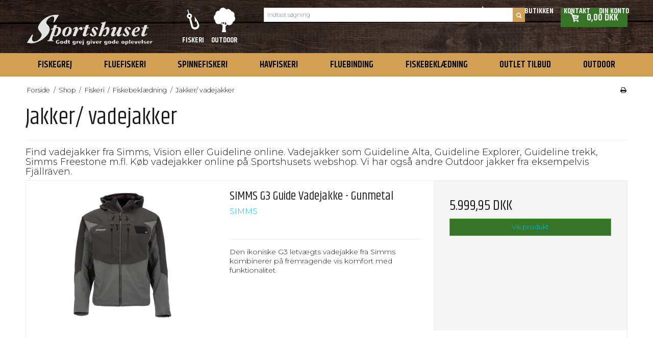

--- FILE ---
content_type: text/html; charset=ISO-8859-1
request_url: https://sportshuset.dk/shop/154-jakker-vadejakker/
body_size: 42564
content:
<!DOCTYPE html>
<!--[if lt IE 7 ]> <html class="ie6 ielt9 no-js" lang="da"> <![endif]-->
<!--[if IE 7 ]>    <html class="ie7 ielt9 no-js" lang="da"> <![endif]-->
<!--[if IE 8 ]>    <html class="ie8 ielt9 no-js" lang="da"> <![endif]-->
<!--[if IE 9 ]>    <html class="ie9 no-js" lang="da"> <![endif]-->
<!--[if (gt IE 9)|!(IE)]><!--> <html class="no-js" lang="da"> <!--<![endif]-->
<head prefix="og: http://ogp.me/ns#
              fb: http://ogp.me/ns/fb#
              ng: http://angularjs.org">
    <meta charset="windows-1252">
<title>Vadejakker ? K&oslash;b vadejakker & andre jakker fra bl.a. Simms, Guideline & Kinetic billigt online.</title>
<meta name="viewport" content="width=device-width, initial-scale=1">
<meta name="generator" content="ScanNet Webshop">
<meta name="csrf_token" content="MTc2OTAxMTQxNGM1NTJmMTJjNTIzODY1YTNjZTE4ZDBmM2YyNTZiMDc1ZmU0M2FiZDR5aklnRlJFSjI0Y0V2Yjl1R0F4WGRIUkpmSnd2cHVJNg==" />
<meta name="description" content="Find vadejakker fra Simms, Vision eller Guideline online. Vadejakker som Guideline Alta, Simms Classic, Simms Fall, Run, Simms G4 freestone hickory m.fl. K&oslash;b vadejakker billigt online." />
<meta name="keywords" content="Vadejakker, vadejakker online, vadejakker Simms, Simms Freestone Hickory, Jacket,  vadejakker Guideline, vision, Vision vadejakke 8848, 8848 altitude, jakke, fiske jakke, jakke fiskeri, vadejakke billig, vadejakke priser, simms billig, simms priser" />
<meta property="og:type" content="product.group" />
<meta property="og:title" content="Vadejakker ? K&oslash;b vadejakker &amp; andre jakker fra bl.a. Simms, Guideline &amp; Kinetic billigt online." />
<meta property="og:url" content="https://sportshuset.dk/shop/154-jakker-vadejakker/" />
<meta property="og:image" content="https://shop63653.sfstatic.io/upload_dir/shop/category/_thumbs/Simms-G4-Jacket-Wetstone-p.w1200.jpg" />
<meta property="og:sitename" content="Sportshuset.dk" />
<meta property="og:description" content="Find vadejakker fra Simms, Vision eller Guideline online. Vadejakker som Guideline Alta, Simms Classic, Simms Fall, Run, Simms G4 freestone hickory m.fl. K&oslash;b vadejakker billigt online." />

	<link rel="shortcut icon" href="/upload_dir/pics/Lille_sportshuset.dk.jpg" type="image/x-icon" />
	<link rel="apple-touch-icon" href="/upload_dir/pics/Lille_sportshuset.dk.jpg" />



<!--[if lte IE 9]>
<script src="https://shop63653.sfstatic.io/_design/smartytemplates/store/template001/assets/js/ie.js"></script>
<link href="https://shop63653.sfstatic.io/_design/smartytemplates/store/template001/assets/css/ie.css" rel="stylesheet" type="text/css">
<link href="https://shop63653.sfstatic.io/_design/smartytemplates/store/template001/assets/css/template.ie.css" rel="stylesheet" type="text/css">
<![endif]-->

<link rel="preconnect" href="https://shop63653.sfstatic.io" crossorigin>
<link rel="preconnect" href="https://fonts.gstatic.com/" crossorigin>

<link rel="stylesheet" href="https://shop63653.sfstatic.io/_design/common/libs/font-awesome/latest/css/font-awesome.dirty.min.css">
<link href="https://shop63653.sfstatic.io/_design/smartytemplates/store/template001/assets/css/libs.css?v=20251014085848" rel="stylesheet" >
<link href="https://shop63653.sfstatic.io/_design/smartytemplates/store/template001/assets/css/template.css?v=20251014085848" rel="stylesheet" >
<link href="https://shop63653.sfstatic.io/upload_dir/templates/sportshuset_copy_3_copy_7/assets/css/theme.css?v=20241105151200" rel="stylesheet" >
<link href="https://shop63653.sfstatic.io/_design/smartytemplates/store/template001/assets/css/print.css?v=20251014085848" media="print" rel="stylesheet" >
<link href="https://shop63653.sfstatic.io/upload_dir/templates/sportshuset_copy_3_copy_7/assets/css/jquery.mmenu.all.css?v=20230105144835" rel="stylesheet" >
<link href="https://shop63653.sfstatic.io/upload_dir/templates/sportshuset_copy_3_copy_7/assets/css/custom.css?v=20251119153857" rel="stylesheet" >
<link href="https://shop63653.sfstatic.io/_design/smartytemplates/design_apps/search-widget/dist/v1/modules/widgets/search/assets/css/widget.search.css?v=20250618100324" rel="stylesheet" >

<script>
window.platform = window.platform || {};(function (q) {var topics = {}, subUid = -1;q.subscribe = function(topic, func) {if (!topics[topic]) {topics[topic] = [];}var token = (++subUid).toString();topics[topic].push({token: token,func: func});return token;};q.publish = function(topic, args) {if (!topics[topic]) {return false;}setTimeout(function() {var subscribers = topics[topic],len = subscribers ? subscribers.length : 0;while (len--) {subscribers[len].func(topic, args);}}, 0);return true;};q.unsubscribe = function(token) {for (var m in topics) {if (topics[m]) {for (var i = 0, j = topics[m].length; i < j; i++) {if (topics[m][i].token === token) {topics[m].splice(i, 1);return token;}}}}return false;};})(window.platform);
</script>







        
            <script async src="https://www.googletagmanager.com/gtag/js?id=G-3EQS7G7QDF" id="google-analytics" ></script>

        


<script>
    
        window.dataLayer = window.dataLayer || [];
        function gtag(){dataLayer.push(arguments);}
        gtag('js', new Date());

        var gtagConfigs = {
            'anonymize_ip': true
        };

        if (sessionStorage.getItem('referrer') !== null) {
            gtagConfigs['page_referrer'] = sessionStorage.getItem('referrer');
            sessionStorage.removeItem('referrer');
        }
    

    
    


            gtag('config', 'G-3EQS7G7QDF', gtagConfigs);
    
        
                
        </script>
    
        
        <script id="google-tagmanager" >
        (function(w,d,s,l,i){w[l]=w[l]||[];w[l].push({'gtm.start':
            new Date().getTime(),event:'gtm.js'});var f=d.getElementsByTagName(s)[0],
            j=d.createElement(s),dl=l!='dataLayer'?'&l='+l:'';j.async=true;j.src=
            '//www.googletagmanager.com/gtm.js?id='+i+dl;f.parentNode.insertBefore(j,f);
        })(window,document,'script','dataLayer','GTM-5JDD5ML7');</script>
</script>
  <!-- Start cookieyes banner --> <script id="cookieyes" type="text/javascript" src="https://cdn-cookieyes.com/client_data/90afcd4cf0b6c2f667cdbbeb/script.js"></script> <!-- End cookieyes banner -->
<script>
(function(d,l){var f=d.getElementsByTagName('script')[0],s=d.createElement('script');s.async=true;s.src='https://sparxpres.dk/app/webintegration/static/module-loader.js';s.onload=function(){sparxpresClientLoader(l);};f.parentNode.insertBefore(s,f);})(document,'a5159bda-5d82-4628-9ccb-89c01531ddf4');
</script>

<!-- Google tag (gtag.js) -->
<script async src="https://www.googletagmanager.com/gtag/js?id=AW-11151594769"></script>
<script>
  window.dataLayer = window.dataLayer || [];
  function gtag(){dataLayer.push(arguments);}
  gtag('js', new Date());

  gtag('config', 'AW-11151594769');
</script>
<!-- Meta Pixel Code -->
<script>
!function(f,b,e,v,n,t,s)
{if(f.fbq)return;n=f.fbq=function(){n.callMethod?
n.callMethod.apply(n,arguments):n.queue.push(arguments)};
if(!f._fbq)f._fbq=n;n.push=n;n.loaded=!0;n.version='2.0';
n.queue=[];t=b.createElement(e);t.async=!0;
t.src=v;s=b.getElementsByTagName(e)[0];
s.parentNode.insertBefore(t,s)}(window, document,'script',
'https://connect.facebook.net/en_US/fbevents.js');
fbq('init', '1304439277077665');
fbq('track', 'PageView');
</script>
<noscript><img height="1" width="1" style="display:none"
src="https://www.facebook.com/tr?id=1304439277077665&ev=PageView&noscript=1"
/></noscript>
<!-- End Meta Pixel Code -->
<!-- Google Tag Manager -->

<script>(function(w,d,s,l,i){w[l]=w[l]||[];w[l].push({'gtm.start':new Date().getTime(),event:'gtm.js'});var f=d.getElementsByTagName(s)[0],j=d.createElement(s),dl=l!='dataLayer'?'&l='+l:'';j.async=true;j.src='https://ihvzmwjo.eur.stape.net/ihvzmwjo.js?st='+i+dl+'';f.parentNode.insertBefore(j,f);})(window,document,'script','dataLayer','M6D4PL4');</script>

<!-- End Google Tag Manager -->


<style type="text/css">.top-search-form {position:static !important}



/* Textcolor on span */
.fullwidth, .is-b, .is-block {
    color: #08bfed;
}


.category-item-title
{
    text-align: center;
}
<!-- Cookie Consent by FreePrivacyPolicy.com https://www.FreePrivacyPolicy.com -->
<script type="text/javascript" src="//www.freeprivacypolicy.com/public/cookie-consent/4.2.0/cookie-consent.js" charset="UTF-8"></script>
<script type="text/javascript" charset="UTF-8">
document.addEventListener('DOMContentLoaded', function () {
cookieconsent.run({"notice_banner_type":"simple","consent_type":"express","palette":"light","language":"da","page_load_consent_levels":["strictly-necessary"],"notice_banner_reject_button_hide":false,"preferences_center_close_button_hide":false,"page_refresh_confirmation_buttons":false,"website_name":"sportshuset.dk","website_privacy_policy_url":"https://sportshuset.dk/handelsvilkaar/"});
});
</script>

<!-- Google Analytics -->
<script type="text/plain" data-cookie-consent="tracking" async src="https://www.googletagmanager.com/gtag/js?id=G-3EQS7G7QDF"></script>
<script type="text/plain" data-cookie-consent="tracking">
  window.dataLayer = window.dataLayer || [];
  function gtag(){dataLayer.push(arguments);}
  gtag('js', new Date());

  gtag('config', 'G-3EQS7G7QDF');
</script>
<!-- end of Google Analytics-->

<noscript>Cookie Consent by <a href="https://www.freeprivacypolicy.com/">Free Privacy Policy Generator</a></noscript>
<!-- End Cookie Consent by FreePrivacyPolicy.com https://www.FreePrivacyPolicy.com -->





<!-- Below is the link that users can use to open Preferences Center to change their preferences. Do not modify the ID parameter. Place it where appropriate, style it as needed. -->

<a href="#" id="open_preferences_center">Update cookies preferences</a>
</style>
</head>
<body id="ng-app" data-ng-app="platform-app" data-ng-strict-di class="site4 languageDK4 currencyDKK pageId2 pageCategory154 pageTypeproduct" itemscope itemtype="http://schema.org/WebPage">

    
    
            

<style media="screen">
    #resultBox table .owl-controls .owl-pagination .owl-page.active{
    border-color:  !important;
  }

    
            </style>


<div data-js="searchContainer" class="search-container-widget w-search-box-template001">
    <div data-js="blur" class="blur-site-content"></div>
    <div id="searchBox" data-js="widgetSearchBox" class="container with-xlarge search-module">
        <div class="col-l-12 col-xl-24 is-center-block">
            <form id="searchForm" class="top-search-form is-block" method="get" action="/shop/">

                <svg id="closeSearchFeild" class="svg-icon-big" xmlns="http://www.w3.org/2000/svg" xmlns:xlink="http://www.w3.org/1999/xlink" viewBox="0 0 50 50" version="1.1" width="1em" height="1em">
<g>
<path fill="currentColor" d="M 7.71875 6.28125 L 6.28125 7.71875 L 23.5625 25 L 6.28125 42.28125 L 7.71875 43.71875 L 25 26.4375 L 42.28125 43.71875 L 43.71875 42.28125 L 26.4375 25 L 43.71875 7.71875 L 42.28125 6.28125 L 25 23.5625 Z "/>
</g>
</svg>
                <div class="input-group is-block text-center feild-container">

                    <input type="text" data-js="searchInput" id="searchInput" autocomplete="off" class="search-input-big" placeholder="Indtast s&oslash;gning" name="search" required>
                </div>
            </form>
        </div>

        <!-- Spinner -->
        <div id="loadingSpinner" class="row" style="display: none">
            <div class="col-s-4 col-m-12 col-l-12 col-xl-24">
                <div class="spinner preloader text-center">
                    <img alt="" src="https://shop63653.sfstatic.io/_design/common/img/preloader/preloader-black.gif">
                </div>
            </div>
        </div>
        <div id="resultBox" data-js="resultBox">
            
            <script id="resultTemplate" type="text/x-jsrender">

                {{if ~helper.isMobile() }}
                <table class="mobile-search-owl-tabs"  data-js="owl-tabs"></table>
            {{/if}}

            <div id="liveSearchResultsContainer" class="result-container" data-count-colums="0" data-js="owlFeatures">
                {{props}}
                    {{if prop}}
                        {{if prop.message}}
                            <div class="container">
                                <div class="row">
                                    <div class="col-s-4 col-m-12 col-l-12 col-xl-24">
                                        <p class="h3">
                                            
                                                                                                    Du s&oslash;gte p&aring;
                                                                                            :
                                            <b>&ldquo;{{:prop.message}}&rdquo;</b><br>
                                            
                                                                                                    S&oslash;gningen gav intet resultat. Venligst pr&oslash;v igen.
                                                                                            
                                        </p>
                                        
                                                                                    
                                    </div>
                                </div>
                            </div>
                        {{else}}
                        {{if prop.amount > 0}}
                        <div class="search-result {{:~helper.getResultSectionCols()}}">
                            <p class="h5 {{if ~helper.isMobile() && !prop.isAlone }}is-hidden{{/if}}" data-js="resultTitle">{{:~helper.uppercaseFirst(prop.Title)}}
                                {{if prop.amount}}
                                    ({{:prop.amount}})
                                {{/if}}
                            </p>

                            <ul class="result-list {{if prop.products}}result-list-products{{/if}}">
                                {{if prop.products}}
                                    {{for prop.products}}
                                        {{if #getIndex() < ~helper.getProductAmount()}}
                                            <li>
                                                <a href="{{:Handle}}">
                                                    {{if Images}}
                                                        
                                                                                                                            <img src="{{:Images[0]}}" alt="{{if ImagesExtended && ImagesExtended[0]["AltText"]}}{{:ImagesExtended[0]["AltText"]}}{{else}}{{:Title}}{{/if}}">
                                                                                                                    
                                                    {{/if}}

                                                    {{if Title}}
                                                        <p>{{:Title}}</p>
                                                    {{/if}}

                                                    {{if ShowPrices && Prices[0] }}
                                                        {{if Prices[0].PriceMin < Prices[0].FullPriceMin}}
                                                            <s class="m-product-price-before-discount">{{:~helper.currency_format(Prices[0].FullPriceMin)}}</s>
                                                        {{/if}}
                                                        <p>
                                                            {{:~helper.currency_format(Prices[0].PriceMin)}}
                                                        </p>
                                                    {{/if}}
                                                </a>
                                            </li>
                                        {{/if}}

                                        {{if #getIndex() == 4 && ~helper.getProductAmount() == 10 && !~helper.isMobile()}}
                                            </ul>
                                            </div>
                                            <div class="search-result {{:~helper.getResultSectionCols()}}" data-js="extra-products">
                                            <p class="h5" data-js="resultTitle"></p>
                                            <ul class="result-list result-list-products product-list-2">
                                        {{/if}}
                                {{else}}
                                    <li>{{:prop.empty}}</li>
                                {{/for}}
                                {{else}}

                                    {{for prop.results}}
                                        <li><a href="{{:~helper.resolveUrl(Handle)}}">{{:Title}}</a></li>
                                    {{else}}
                                        <li>{{:prop.empty}}</li>
                                    {{/for}}

                                {{/if}}
                            </ul>

                            {{if prop.amount > 5 && prop.more}}
                                <a href="/{{:prop.more.Link}}" class="small result-button-see-more">{{:prop.more.Title}}</a>
                            {{/if}}
                        </div>
                        {{/if}}
                        {{/if}}
                    {{/if}}
                {{/props}}
            </div>

        </script>
            
        </div>
    </div>
</div>


<!-- Google Tag Manager (noscript) -->

<noscript><iframe src=https://ihvzmwjo.eur.stape.net/ns.html?id=GTM-M6D4PL4 height="0" width="0" style="display:none;visibility:hidden"></iframe></noscript>

<!-- End Google Tag Manager (noscript) -->





 

 

<div class="is-hidden">	
	<nav id="my-menu">
		<ul>
                        
             
                                <li class="b-productcategory b-category-li-0 b-category-814">
                    <a class="b-productcategory-anchor b-anchor" href="/shop/814-fiskegrej/">Fiskegrej</a> 
                     
                     
                                        <ul class="b-productcategories-list b-productcategories-level-1">
                                                <li class="b-productcategory b-category-li-1 b-category-816
                            ">
                            <a href="/shop/816-fiskestaenger/">Fiskest&aelig;nger</a> 
                           
                        </li>
                                                <li class="b-productcategory b-category-li-1 b-category-820
                            ">
                            <a href="/shop/820-fiskehjul/">Fiskehjul</a> 
                           
                        </li>
                                                <li class="b-productcategory b-category-li-1 b-category-99
                            ">
                            <a href="/shop/99-fiskeliner/">Fiskeliner</a> 
                           
                        </li>
                                                <li class="b-productcategory b-category-li-1 b-category-827
                            ">
                            <a href="/shop/827-endegrej/">Endegrej</a> 
                           
                        </li>
                                                <li class="b-productcategory b-category-li-1 b-category-95
                            ">
                            <a href="/shop/95-fiskesaet/">Fiskes&aelig;t</a> 
                           
                        </li>
                                                <li class="b-productcategory b-category-li-1 b-category-132
                            ">
                            <a href="/shop/132-fangstnet/">Fangstnet</a> 
                           
                        </li>
                                                <li class="b-productcategory b-category-li-1 b-category-118
                            ">
                            <a href="/shop/118-tilbehoer/">Tilbeh&oslash;r</a> 
                           
                        </li>
                                                <li class="b-productcategory b-category-li-1 b-category-443
                            ">
                            <a href="/shop/443-fiskekort/">Fiskekort</a> 
                           
                        </li>
                                            </ul>
                                    </li>
                                <li class="b-productcategory b-category-li-0 b-category-546">
                    <a class="b-productcategory-anchor b-anchor" href="/shop/546-fluefiskeri/">Fluefiskeri</a> 
                     
                     
                                        <ul class="b-productcategories-list b-productcategories-level-1">
                                                <li class="b-productcategory b-category-li-1 b-category-7
                            ">
                            <a href="/shop/7-fluestaenger/">Fluest&aelig;nger</a> 
                           
                        </li>
                                                <li class="b-productcategory b-category-li-1 b-category-32
                            ">
                            <a href="/shop/32-fluehjul/">Fluehjul</a> 
                           
                        </li>
                                                <li class="b-productcategory b-category-li-1 b-category-41
                            ">
                            <a href="/shop/41-flueliner/">Flueliner</a> 
                           
                        </li>
                                                <li class="b-productcategory b-category-li-1 b-category-57
                            ">
                            <a href="/shop/57-forfang-og-polyleaders/">Forfang og Polyleaders</a> 
                           
                        </li>
                                                <li class="b-productcategory b-category-li-1 b-category-54
                            ">
                            <a href="/shop/54-flueaesker-fluebokse/">Flue&aelig;sker/ fluebokse</a> 
                           
                        </li>
                                                <li class="b-productcategory b-category-li-1 b-category-65
                            ">
                            <a href="/shop/65-fluer/">Fluer</a> 
                           
                        </li>
                                                <li class="b-productcategory b-category-li-1 b-category-123
                            ">
                            <a href="/shop/123-forfangs---skydehoved-mappe/">Forfangs - Skydehoved Mappe</a> 
                           
                        </li>
                                                <li class="b-productcategory b-category-li-1 b-category-120
                            ">
                            <a href="/shop/120-ferrule-voks-linespeed-mm/">Ferrule voks, linespeed mm.</a> 
                           
                        </li>
                                                <li class="b-productcategory b-category-li-1 b-category-783
                            ">
                            <a href="/shop/783-populaert-fluegrej-til-laksefiskeri/">Popul&aelig;rt fluegrej til laksefiskeri</a> 
                           
                        </li>
                                                <li class="b-productcategory b-category-li-1 b-category-799
                            ">
                            <a href="/shop/799-efteraar-paa-kysten/">Efter&aring;r p&aring; Kysten</a> 
                           
                        </li>
                                                <li class="b-productcategory b-category-li-1 b-category-934
                            ">
                            <a href="/shop/934-128165tilbud-vision/">&#128165;TILBUD VISION</a> 
                           
                        </li>
                                            </ul>
                                    </li>
                                <li class="b-productcategory b-category-li-0 b-category-547">
                    <a class="b-productcategory-anchor b-anchor" href="/shop/547-spinnefiskeri/">Spinnefiskeri</a> 
                     
                     
                                        <ul class="b-productcategories-list b-productcategories-level-1">
                                                <li class="b-productcategory b-category-li-1 b-category-697
                            ">
                            <a href="/shop/697-endegrej/">Endegrej</a> 
                           
                        </li>
                                                <li class="b-productcategory b-category-li-1 b-category-68
                            ">
                            <a href="/shop/68-spinnestaenger/">Spinnest&aelig;nger</a> 
                           
                        </li>
                                                <li class="b-productcategory b-category-li-1 b-category-83
                            ">
                            <a href="/shop/83-spinnehjul/">Spinnehjul</a> 
                           
                        </li>
                                                <li class="b-productcategory b-category-li-1 b-category-707
                            ">
                            <a href="/shop/707-ul-fiskeri/">UL Fiskeri</a> 
                           
                        </li>
                                                <li class="b-productcategory b-category-li-1 b-category-903
                            ">
                            <a href="/shop/903-spinnesaet/">Spinnes&aelig;t</a> 
                           
                        </li>
                                                <li class="b-productcategory b-category-li-1 b-category-779
                            ">
                            <a href="/shop/779-populaert-put--take-grej/">Popul&aelig;rt Put & Take grej</a> 
                           
                        </li>
                                                <li class="b-productcategory b-category-li-1 b-category-782
                            ">
                            <a href="/shop/782-populaert-spinnegrej-til-laksefiskeri/">Popul&aelig;rt spinnegrej til laksefiskeri</a> 
                           
                        </li>
                                                <li class="b-productcategory b-category-li-1 b-category-785
                            ">
                            <a href="/shop/785-hornfisk---fiskegrej-til-hornfisk/">Hornfisk - Fiskegrej til Hornfisk</a> 
                           
                        </li>
                                                <li class="b-productcategory b-category-li-1 b-category-875
                            ">
                            <a href="/shop/875-godt-grej-til-pighvar/">Godt grej til Pighvar</a> 
                           
                        </li>
                                            </ul>
                                    </li>
                                <li class="b-productcategory b-category-li-0 b-category-548">
                    <a class="b-productcategory-anchor b-anchor" href="/shop/548-havfiskeri/">Havfiskeri</a> 
                     
                     
                                        <ul class="b-productcategories-list b-productcategories-level-1">
                                                <li class="b-productcategory b-category-li-1 b-category-88
                            ">
                            <a href="/shop/88-havstaenger/">Havst&aelig;nger</a> 
                           
                        </li>
                                                <li class="b-productcategory b-category-li-1 b-category-89
                            ">
                            <a href="/shop/89-havhjul/">Havhjul</a> 
                           
                        </li>
                                                <li class="b-productcategory b-category-li-1 b-category-106
                            ">
                            <a href="/shop/106-pirke-jigs-mm-til-havfiskeri/">Pirke, jigs mm. til havfiskeri</a> 
                           
                        </li>
                                            </ul>
                                    </li>
                                <li class="b-productcategory b-category-li-0 b-category-172">
                    <a class="b-productcategory-anchor b-anchor" href="/shop/172-fluebinding/">Fluebinding</a> 
                     
                     
                                        <ul class="b-productcategories-list b-productcategories-level-1">
                                                <li class="b-productcategory b-category-li-1 b-category-173
                            ">
                            <a href="/shop/173-futurefly/">FutureFly</a> 
                           
                        </li>
                                                <li class="b-productcategory b-category-li-1 b-category-609
                            ">
                            <a href="/shop/609-frodinflies/">Fr&ouml;dinflies</a> 
                           
                        </li>
                                                <li class="b-productcategory b-category-li-1 b-category-222
                            ">
                            <a href="/shop/222-bindetraad-og-tinsel/">Bindetr&aring;d og tinsel</a> 
                           
                        </li>
                                                <li class="b-productcategory b-category-li-1 b-category-233
                            ">
                            <a href="/shop/233-dubbing/">Dubbing</a> 
                           
                        </li>
                                                <li class="b-productcategory b-category-li-1 b-category-253
                            ">
                            <a href="/shop/253-flash/">Flash</a> 
                           
                        </li>
                                                <li class="b-productcategory b-category-li-1 b-category-277
                            ">
                            <a href="/shop/277-nakker-amp-sadler/">Nakker &amp; sadler</a> 
                           
                        </li>
                                                <li class="b-productcategory b-category-li-1 b-category-302
                            ">
                            <a href="/shop/302-fjer/">Fjer</a> 
                           
                        </li>
                                                <li class="b-productcategory b-category-li-1 b-category-326
                            ">
                            <a href="/shop/326-haar/">H&aring;r</a> 
                           
                        </li>
                                                <li class="b-productcategory b-category-li-1 b-category-345
                            ">
                            <a href="/shop/345-zonker-strips/">Zonker strips</a> 
                           
                        </li>
                                                <li class="b-productcategory b-category-li-1 b-category-359
                            ">
                            <a href="/shop/359-skum-og-poppers/">Skum og Poppers</a> 
                           
                        </li>
                                                <li class="b-productcategory b-category-li-1 b-category-362
                            ">
                            <a href="/shop/362-diverse/">Diverse</a> 
                           
                        </li>
                                                <li class="b-productcategory b-category-li-1 b-category-439
                            ">
                            <a href="/shop/439-lak-lim--voks/">Lak, lim & voks</a> 
                           
                        </li>
                                                <li class="b-productcategory b-category-li-1 b-category-392
                            ">
                            <a href="/shop/392-roer/">R&oslash;r</a> 
                           
                        </li>
                                                <li class="b-productcategory b-category-li-1 b-category-403
                            ">
                            <a href="/shop/403-cyclops-cones-og-coneheads/">Cyclops, cones og coneheads</a> 
                           
                        </li>
                                                <li class="b-productcategory b-category-li-1 b-category-414
                            ">
                            <a href="/shop/414-kroge/">Kroge</a> 
                           
                        </li>
                                                <li class="b-productcategory b-category-li-1 b-category-425
                            ">
                            <a href="/shop/425-fluestik/">Fluestik</a> 
                           
                        </li>
                                                <li class="b-productcategory b-category-li-1 b-category-426
                            ">
                            <a href="/shop/426-vaerktoej/">V&aelig;rkt&oslash;j</a> 
                           
                        </li>
                                                <li class="b-productcategory b-category-li-1 b-category-117
                            ">
                            <a href="/shop/117-loon-produkter/">Loon Produkter</a> 
                           
                        </li>
                                                <li class="b-productcategory b-category-li-1 b-category-442
                            ">
                            <a href="/shop/442-tilbehoer/">Tilbeh&oslash;r</a> 
                           
                        </li>
                                            </ul>
                                    </li>
                                <li class="b-productcategory b-category-li-0 b-category-550 active">
                    <a class="b-productcategory-anchor b-anchor" href="/shop/550-fiskebeklaedning/">Fiskebekl&aelig;dning</a> 
                     
                     
                                        <ul class="b-productcategories-list b-productcategories-level-1">
                                                <li class="b-productcategory b-category-li-1 b-category-551
                            ">
                            <a href="/shop/551-waders-og-vadestoevler/">Waders og Vadest&oslash;vler</a> 
                           
                        </li>
                                                <li class="b-productcategory b-category-li-1 b-category-154
                             active">
                            <a href="/shop/154-jakker-vadejakker/">Jakker/ vadejakker</a> 
                           
                        </li>
                                                <li class="b-productcategory b-category-li-1 b-category-149
                            ">
                            <a href="/shop/149-sokker/">Sokker</a> 
                           
                        </li>
                                                <li class="b-productcategory b-category-li-1 b-category-112
                            ">
                            <a href="/shop/112-solbriller/">Solbriller</a> 
                           
                        </li>
                                                <li class="b-productcategory b-category-li-1 b-category-143
                            ">
                            <a href="/shop/143-caps-hatte--huer/">Caps, hatte & huer</a> 
                           
                        </li>
                                                <li class="b-productcategory b-category-li-1 b-category-144
                            ">
                            <a href="/shop/144-handsker-vanter--luffer/">Handsker, vanter & luffer</a> 
                           
                        </li>
                                                <li class="b-productcategory b-category-li-1 b-category-150
                            ">
                            <a href="/shop/150-undertoejfleece/">Undert&oslash;j/Fleece</a> 
                           
                        </li>
                                                <li class="b-productcategory b-category-li-1 b-category-146
                            ">
                            <a href="/shop/146-skjorter/">Skjorter</a> 
                           
                        </li>
                                                <li class="b-productcategory b-category-li-1 b-category-147
                            ">
                            <a href="/shop/147-sweatshirtshoody/">Sweatshirts/Hoody</a> 
                           
                        </li>
                                                <li class="b-productcategory b-category-li-1 b-category-148
                            ">
                            <a href="/shop/148-t-shirts/">T-shirts</a> 
                           
                        </li>
                                                <li class="b-productcategory b-category-li-1 b-category-155
                            ">
                            <a href="/shop/155-fiskeveste/">Fiskeveste</a> 
                           
                        </li>
                                                <li class="b-productcategory b-category-li-1 b-category-798
                            ">
                            <a href="/shop/798-fiskebukser/">Fiskebukser</a> 
                           
                        </li>
                                            </ul>
                                    </li>
                                <li class="b-productcategory b-category-li-0 b-category-786">
                    <a class="b-productcategory-anchor b-anchor" href="/shop/786-outlet-tilbud/">Outlet Tilbud</a> 
                     
                     
                                    </li>
                                <li class="b-productcategory b-category-li-0"><a href="/shop/545-outdoor/">OUTDOOR</a></li>
            			<li class="text-center"><a class="mm-navbar__title"><b>Information</b></a></li>
    		                                            
            
    
            




        <li >

                            
        <a href="/" aria-haspopup="true" title="Forside">Forside</a>

            </li>

        <li >

                            
        <a href="/kig-indenfor/" aria-haspopup="true" title="Kig indenfor">Kig indenfor</a>

            </li>

        <li >

                            
        <a href="/handelsvilkaar/" aria-haspopup="true" title="Handelsvilk&aring;r">Handelsvilk&aring;r</a>

            </li>

        <li >

                            
        <a href="/sparxpres-laan/" aria-haspopup="true" title="SparXpres L&aring;n">SparXpres L&aring;n</a>

            </li>

        <li >

                            
        <a href="/fortrydelsesret/" aria-haspopup="true" title="Fortrydelsesret">Fortrydelsesret</a>

            </li>

        <li >

                            
        <a href="/abningstider-butikken/" aria-haspopup="true" title="&Aring;bningstider butikken">&Aring;bningstider butikken</a>

            </li>

        <li >

                            
        <a href="/job-hos-sportshuset/" aria-haspopup="true" title="Job hos Sportshuset">Job hos Sportshuset</a>

            </li>

        <li >

                            
        <a href="/kontakt1/" aria-haspopup="true" title="Kontakt">Kontakt</a>

            </li>

        <li >

                            
        <a href="/log-ind/" aria-haspopup="true" title="Din konto">Din konto</a>

                <ul>
            

        <li >

                            
        <a href="/log-ind/" aria-haspopup="true" title="Log ind">Log ind</a>

            </li>

        <li >

                            
        <a href="/gaveliste/" aria-haspopup="true" title="&Oslash;nskeliste">&Oslash;nskeliste</a>

            </li>

        <li >

                            
        <a href="/opret-bruger/" aria-haspopup="true" title="Opret bruger">Opret bruger</a>

            </li>

        <li >

                            
        <a href="/tilmeld-nyhedsbrev/" aria-haspopup="true" title="Nyhedstilmelding">Nyhedstilmelding</a>

            </li>



        </ul>
            </li>


 		</ul>
	</nav>
</div>


<div class="site-corporate is-hidden">
    <div class="container with-xlarge text-center">
         
         
        <p>Du er nu p&aring; Sportshuset Fiskeri & Outdoor .Vil du bes&oslash;ge Sportshuset Jagt? <a href="https://sportshuset.eu/">Klik her</a></p>
    </div>
</div>

<div class="site-header" itemscope itemtype="http://schema.org/WPHeader">
    <div class="container with-xlarge">
        <div class="row flex wrap align-end" style="position:relative;">
            <div class="col-s-4 col-m-12 is-hidden-l is-hidden-xl text-right">
                <div class="dropdown topUserMenu">
                    <a data-toggle="dropdown" href="#" class="login-button">
                        <span><b>Din konto</b></span>
                    </a>
                    <div class="dropdown-menu" style="left: auto;right: 0;max-width: 200px;">
                        <div class="dropdown-container">
                            
                            



<ul class="w-menu w-menu-list list-unstyled">
                    <li class="w-menu-item item-login">

                                        
            <a href="/log-ind/" class="item-primary" aria-haspopup="true" title="Log ind"><span>Log ind</span></a>

                    </li>

                    <li class="w-menu-item item-mywishlist">

                                        
            <a href="/gaveliste/" class="item-primary" aria-haspopup="true" title="&Oslash;nskeliste"><span>&Oslash;nskeliste</span></a>

                    </li>

                    <li class="w-menu-item item-adduser">

                                        
            <a href="/opret-bruger/" class="item-primary" aria-haspopup="true" title="Opret bruger"><span>Opret bruger</span></a>

                    </li>

                    <li class="w-menu-item item-newsletterSignup">

                                        
            <a href="/tilmeld-nyhedsbrev/" class="item-primary" aria-haspopup="true" title="Nyhedstilmelding"><span>Nyhedstilmelding</span></a>

                    </li>

    
</ul>

                        </div>
                    </div>
                </div>
            </div>
            <div class="col-s-4 col-m-12 col-l-3 col-xl-6">
                
<div class="logo w-logo">

		
    <a class="logo-anchor anchor-image" href="/" title="Sportshuset.dk"><img src="https://shop63653.sfstatic.io/upload_dir/pics/logo_new.png" alt="Sportshuset.dk" class="responsive"/></a>

		</div>

                <div class="mobile-buttons">
                    <div class="navbar-header">
                        <span data-js="widgetSearchButton" data-target="search-navbar-mobile" class="mobile-btn"><i class="fa fa-search"></i></span>
                        <a href="#my-menu" type="button" title="Navigation" class="mobile-btn navbar-toggle"><i class="fa fa-bars fa-fw"></i></a>
                                                                                
                                                        <a href="/kurv/" title="Indk&oslash;bskurv" class="mobile-btn navbar-toggle"><i class="fa fa-shopping-cart fa-fw"></i></a>
                                            </div>
                </div>
                <form class="top-search-form ng-pristine ng-valid is-collapsed" data-group="search-navbar-mobile" method="get" action="/shop/">
                    <div class="input-group xsmall">
                        <input type="text" class="form-input input-group-main" placeholder="Indtast s&oslash;gning" name="search" required>
                        <span class="input-group-button"><button class="button" type="submit"><i class="fa fa-search"></i></button></span>
                    </div>
                </form>
            </div>
            <div class="is-hidden-s is-hidden-m col-l-7 col-xl-14">
                <div class="flex align-end">
                    
                    
                    



<ul class="w-menu w-menu-list list-unstyled header-top-menu flex">
                    <li class="w-menu-item item-87">

                                        
            <a href="/shop/4-fiskeri/" class="item-primary" aria-haspopup="true" title="Fiskeri" target="_self"><span>Fiskeri</span></a>

                    </li>

                    <li class="w-menu-item item-88">

                                        
            <a href="/shop/545-outdoor/" class="item-primary" aria-haspopup="true" title="Outdoor" target="_self"><span>Outdoor</span></a>

                    </li>

    
</ul>

                    <form class="top-search-form search-desktop ng-pristine ng-valid" data-js="widgetSearchButton">
                        <div class="input-group xsmall">
                            <input type="text" class="form-input input-group-main" placeholder="Indtast s&oslash;gning" name="search" required>
                            <span class="input-group-button"><button class="button" type="submit"><i class="fa fa-search"></i></button></span>
                        </div>
                    </form>
                </div>

                <form class="top-search-form ng-pristine ng-valid is-collapsed" data-group="search-navbar" method="get" action="/shop/">
                    <div class="input-group xsmall">
                        <input type="text" class="form-input input-group-main" placeholder="Indtast s&oslash;gning" name="search" required>
                        <span class="input-group-button"><button class="button" type="submit"><i class="fa fa-search"></i></button></span>
                    </div>
                </form>
            </div>
            <div class="is-hidden-s is-hidden-m col-l-2 col-xl-4" style="padding-bottom:15px;">
                                
                                    








<div class="m-quick-cart is-hidden-s w-cart">
    <div class="dropdown" style="float:right;">
        <a href="/kurv/" class="quick-cart-link button-primary right"><img src="/upload_dir/pics/cart.png">0,00 DKK</a>


            </div>
</div>
                            </div>
            <div class="header-menu flex align-bottom">
                                                                                    <div class="flex center" style="position:relative;">
                    
                    



<ul class="w-menu w-menu-list nav nav-default flex">
                    <li class="w-menu-item item-92">

                                        
            <a href="/abningstider-butikken/" class="item-primary" aria-haspopup="true" title="&Aring;bningstider butikken" target="_self"><span>&Aring;bningstider butikken</span></a>

                    </li>

                    <li class="w-menu-item item-93">

                                        
            <a href="/kontakt1/" class="item-primary" aria-haspopup="true" title="Kontakt" target="_self"><span>Kontakt</span></a>

                    </li>

    
</ul>

             
                    <div class="dropdown userMenu"><a href="/log-ind/" class="parent item-primary"><span>Din konto</span></a>
                        <div class="dropdown-menu">
                            <div class="dropdown-container">
                                 
                                



<ul class="w-menu w-menu-list list-unstyled">
                    <li class="w-menu-item item-login">

                                        
            <a href="/log-ind/" class="item-primary" aria-haspopup="true" title="Log ind"><span>Log ind</span></a>

                    </li>

                    <li class="w-menu-item item-mywishlist">

                                        
            <a href="/gaveliste/" class="item-primary" aria-haspopup="true" title="&Oslash;nskeliste"><span>&Oslash;nskeliste</span></a>

                    </li>

                    <li class="w-menu-item item-adduser">

                                        
            <a href="/opret-bruger/" class="item-primary" aria-haspopup="true" title="Opret bruger"><span>Opret bruger</span></a>

                    </li>

                    <li class="w-menu-item item-newsletterSignup">

                                        
            <a href="/tilmeld-nyhedsbrev/" class="item-primary" aria-haspopup="true" title="Nyhedstilmelding"><span>Nyhedstilmelding</span></a>

                    </li>

    
</ul>

                            </div>
                        </div>
                    </div>
             
                </div>
                <div class="is-hidden"><span data-js="widgetSearchButton" data-target="search-navbar" class="search-collapse"><i class="fa fa-search"></i></span></div>
            </div>
        </div>
    </div>
</div>
<div class="site-navigation is-hidden-s is-hidden-m">
    <div class="container with-xlarge">
        <div class="row">
            <div class="col-s-4 col-m-12 col-l-12 col-xl-24">
                                     
            
             
             
            
                        <ul class="nav list-inline">
                                <li class="b-productcategory b-category-li-0 b-category-814">
                    <a class="b-productcategory-anchor b-anchor" href="/shop/814-fiskegrej/">Fiskegrej</a> 
                     
                     
                                        <ul class="b-productcategories-list b-productcategories-level-1">
                                                <li class="b-productcategory b-category-li-1 b-category-816
                            ">
                            <a href="/shop/816-fiskestaenger/">Fiskest&aelig;nger</a> 
                           
                        </li>
                                                <li class="b-productcategory b-category-li-1 b-category-820
                            ">
                            <a href="/shop/820-fiskehjul/">Fiskehjul</a> 
                           
                        </li>
                                                <li class="b-productcategory b-category-li-1 b-category-99
                            ">
                            <a href="/shop/99-fiskeliner/">Fiskeliner</a> 
                           
                        </li>
                                                <li class="b-productcategory b-category-li-1 b-category-827
                            ">
                            <a href="/shop/827-endegrej/">Endegrej</a> 
                           
                        </li>
                                                <li class="b-productcategory b-category-li-1 b-category-95
                            ">
                            <a href="/shop/95-fiskesaet/">Fiskes&aelig;t</a> 
                           
                        </li>
                                                <li class="b-productcategory b-category-li-1 b-category-132
                            ">
                            <a href="/shop/132-fangstnet/">Fangstnet</a> 
                           
                        </li>
                                                <li class="b-productcategory b-category-li-1 b-category-118
                            ">
                            <a href="/shop/118-tilbehoer/">Tilbeh&oslash;r</a> 
                           
                        </li>
                                                <li class="b-productcategory b-category-li-1 b-category-443
                            ">
                            <a href="/shop/443-fiskekort/">Fiskekort</a> 
                           
                        </li>
                                            </ul>
                                    </li>
                                <li class="b-productcategory b-category-li-0 b-category-546">
                    <a class="b-productcategory-anchor b-anchor" href="/shop/546-fluefiskeri/">Fluefiskeri</a> 
                     
                     
                                        <ul class="b-productcategories-list b-productcategories-level-1">
                                                <li class="b-productcategory b-category-li-1 b-category-7
                            ">
                            <a href="/shop/7-fluestaenger/">Fluest&aelig;nger</a> 
                           
                        </li>
                                                <li class="b-productcategory b-category-li-1 b-category-32
                            ">
                            <a href="/shop/32-fluehjul/">Fluehjul</a> 
                           
                        </li>
                                                <li class="b-productcategory b-category-li-1 b-category-41
                            ">
                            <a href="/shop/41-flueliner/">Flueliner</a> 
                           
                        </li>
                                                <li class="b-productcategory b-category-li-1 b-category-57
                            ">
                            <a href="/shop/57-forfang-og-polyleaders/">Forfang og Polyleaders</a> 
                           
                        </li>
                                                <li class="b-productcategory b-category-li-1 b-category-54
                            ">
                            <a href="/shop/54-flueaesker-fluebokse/">Flue&aelig;sker/ fluebokse</a> 
                           
                        </li>
                                                <li class="b-productcategory b-category-li-1 b-category-65
                            ">
                            <a href="/shop/65-fluer/">Fluer</a> 
                           
                        </li>
                                                <li class="b-productcategory b-category-li-1 b-category-123
                            ">
                            <a href="/shop/123-forfangs---skydehoved-mappe/">Forfangs - Skydehoved Mappe</a> 
                           
                        </li>
                                                <li class="b-productcategory b-category-li-1 b-category-120
                            ">
                            <a href="/shop/120-ferrule-voks-linespeed-mm/">Ferrule voks, linespeed mm.</a> 
                           
                        </li>
                                                <li class="b-productcategory b-category-li-1 b-category-783
                            ">
                            <a href="/shop/783-populaert-fluegrej-til-laksefiskeri/">Popul&aelig;rt fluegrej til laksefiskeri</a> 
                           
                        </li>
                                                <li class="b-productcategory b-category-li-1 b-category-799
                            ">
                            <a href="/shop/799-efteraar-paa-kysten/">Efter&aring;r p&aring; Kysten</a> 
                           
                        </li>
                                                <li class="b-productcategory b-category-li-1 b-category-934
                            ">
                            <a href="/shop/934-128165tilbud-vision/">&#128165;TILBUD VISION</a> 
                           
                        </li>
                                            </ul>
                                    </li>
                                <li class="b-productcategory b-category-li-0 b-category-547">
                    <a class="b-productcategory-anchor b-anchor" href="/shop/547-spinnefiskeri/">Spinnefiskeri</a> 
                     
                     
                                        <ul class="b-productcategories-list b-productcategories-level-1">
                                                <li class="b-productcategory b-category-li-1 b-category-697
                            ">
                            <a href="/shop/697-endegrej/">Endegrej</a> 
                           
                        </li>
                                                <li class="b-productcategory b-category-li-1 b-category-68
                            ">
                            <a href="/shop/68-spinnestaenger/">Spinnest&aelig;nger</a> 
                           
                        </li>
                                                <li class="b-productcategory b-category-li-1 b-category-83
                            ">
                            <a href="/shop/83-spinnehjul/">Spinnehjul</a> 
                           
                        </li>
                                                <li class="b-productcategory b-category-li-1 b-category-707
                            ">
                            <a href="/shop/707-ul-fiskeri/">UL Fiskeri</a> 
                           
                        </li>
                                                <li class="b-productcategory b-category-li-1 b-category-903
                            ">
                            <a href="/shop/903-spinnesaet/">Spinnes&aelig;t</a> 
                           
                        </li>
                                                <li class="b-productcategory b-category-li-1 b-category-779
                            ">
                            <a href="/shop/779-populaert-put--take-grej/">Popul&aelig;rt Put & Take grej</a> 
                           
                        </li>
                                                <li class="b-productcategory b-category-li-1 b-category-782
                            ">
                            <a href="/shop/782-populaert-spinnegrej-til-laksefiskeri/">Popul&aelig;rt spinnegrej til laksefiskeri</a> 
                           
                        </li>
                                                <li class="b-productcategory b-category-li-1 b-category-785
                            ">
                            <a href="/shop/785-hornfisk---fiskegrej-til-hornfisk/">Hornfisk - Fiskegrej til Hornfisk</a> 
                           
                        </li>
                                                <li class="b-productcategory b-category-li-1 b-category-875
                            ">
                            <a href="/shop/875-godt-grej-til-pighvar/">Godt grej til Pighvar</a> 
                           
                        </li>
                                            </ul>
                                    </li>
                                <li class="b-productcategory b-category-li-0 b-category-548">
                    <a class="b-productcategory-anchor b-anchor" href="/shop/548-havfiskeri/">Havfiskeri</a> 
                     
                     
                                        <ul class="b-productcategories-list b-productcategories-level-1">
                                                <li class="b-productcategory b-category-li-1 b-category-88
                            ">
                            <a href="/shop/88-havstaenger/">Havst&aelig;nger</a> 
                           
                        </li>
                                                <li class="b-productcategory b-category-li-1 b-category-89
                            ">
                            <a href="/shop/89-havhjul/">Havhjul</a> 
                           
                        </li>
                                                <li class="b-productcategory b-category-li-1 b-category-106
                            ">
                            <a href="/shop/106-pirke-jigs-mm-til-havfiskeri/">Pirke, jigs mm. til havfiskeri</a> 
                           
                        </li>
                                            </ul>
                                    </li>
                                <li class="b-productcategory b-category-li-0 b-category-172">
                    <a class="b-productcategory-anchor b-anchor" href="/shop/172-fluebinding/">Fluebinding</a> 
                     
                     
                                        <ul class="b-productcategories-list b-productcategories-level-1">
                                                <li class="b-productcategory b-category-li-1 b-category-173
                            ">
                            <a href="/shop/173-futurefly/">FutureFly</a> 
                           
                        </li>
                                                <li class="b-productcategory b-category-li-1 b-category-609
                            ">
                            <a href="/shop/609-frodinflies/">Fr&ouml;dinflies</a> 
                           
                        </li>
                                                <li class="b-productcategory b-category-li-1 b-category-222
                            ">
                            <a href="/shop/222-bindetraad-og-tinsel/">Bindetr&aring;d og tinsel</a> 
                           
                        </li>
                                                <li class="b-productcategory b-category-li-1 b-category-233
                            ">
                            <a href="/shop/233-dubbing/">Dubbing</a> 
                           
                        </li>
                                                <li class="b-productcategory b-category-li-1 b-category-253
                            ">
                            <a href="/shop/253-flash/">Flash</a> 
                           
                        </li>
                                                <li class="b-productcategory b-category-li-1 b-category-277
                            ">
                            <a href="/shop/277-nakker-amp-sadler/">Nakker &amp; sadler</a> 
                           
                        </li>
                                                <li class="b-productcategory b-category-li-1 b-category-302
                            ">
                            <a href="/shop/302-fjer/">Fjer</a> 
                           
                        </li>
                                                <li class="b-productcategory b-category-li-1 b-category-326
                            ">
                            <a href="/shop/326-haar/">H&aring;r</a> 
                           
                        </li>
                                                <li class="b-productcategory b-category-li-1 b-category-345
                            ">
                            <a href="/shop/345-zonker-strips/">Zonker strips</a> 
                           
                        </li>
                                                <li class="b-productcategory b-category-li-1 b-category-359
                            ">
                            <a href="/shop/359-skum-og-poppers/">Skum og Poppers</a> 
                           
                        </li>
                                                <li class="b-productcategory b-category-li-1 b-category-362
                            ">
                            <a href="/shop/362-diverse/">Diverse</a> 
                           
                        </li>
                                                <li class="b-productcategory b-category-li-1 b-category-439
                            ">
                            <a href="/shop/439-lak-lim--voks/">Lak, lim & voks</a> 
                           
                        </li>
                                                <li class="b-productcategory b-category-li-1 b-category-392
                            ">
                            <a href="/shop/392-roer/">R&oslash;r</a> 
                           
                        </li>
                                                <li class="b-productcategory b-category-li-1 b-category-403
                            ">
                            <a href="/shop/403-cyclops-cones-og-coneheads/">Cyclops, cones og coneheads</a> 
                           
                        </li>
                                                <li class="b-productcategory b-category-li-1 b-category-414
                            ">
                            <a href="/shop/414-kroge/">Kroge</a> 
                           
                        </li>
                                                <li class="b-productcategory b-category-li-1 b-category-425
                            ">
                            <a href="/shop/425-fluestik/">Fluestik</a> 
                           
                        </li>
                                                <li class="b-productcategory b-category-li-1 b-category-426
                            ">
                            <a href="/shop/426-vaerktoej/">V&aelig;rkt&oslash;j</a> 
                           
                        </li>
                                                <li class="b-productcategory b-category-li-1 b-category-117
                            ">
                            <a href="/shop/117-loon-produkter/">Loon Produkter</a> 
                           
                        </li>
                                                <li class="b-productcategory b-category-li-1 b-category-442
                            ">
                            <a href="/shop/442-tilbehoer/">Tilbeh&oslash;r</a> 
                           
                        </li>
                                            </ul>
                                    </li>
                                <li class="b-productcategory b-category-li-0 b-category-550 active">
                    <a class="b-productcategory-anchor b-anchor" href="/shop/550-fiskebeklaedning/">Fiskebekl&aelig;dning</a> 
                     
                     
                                        <ul class="b-productcategories-list b-productcategories-level-1">
                                                <li class="b-productcategory b-category-li-1 b-category-551
                            ">
                            <a href="/shop/551-waders-og-vadestoevler/">Waders og Vadest&oslash;vler</a> 
                           
                        </li>
                                                <li class="b-productcategory b-category-li-1 b-category-154
                             active">
                            <a href="/shop/154-jakker-vadejakker/">Jakker/ vadejakker</a> 
                           
                        </li>
                                                <li class="b-productcategory b-category-li-1 b-category-149
                            ">
                            <a href="/shop/149-sokker/">Sokker</a> 
                           
                        </li>
                                                <li class="b-productcategory b-category-li-1 b-category-112
                            ">
                            <a href="/shop/112-solbriller/">Solbriller</a> 
                           
                        </li>
                                                <li class="b-productcategory b-category-li-1 b-category-143
                            ">
                            <a href="/shop/143-caps-hatte--huer/">Caps, hatte & huer</a> 
                           
                        </li>
                                                <li class="b-productcategory b-category-li-1 b-category-144
                            ">
                            <a href="/shop/144-handsker-vanter--luffer/">Handsker, vanter & luffer</a> 
                           
                        </li>
                                                <li class="b-productcategory b-category-li-1 b-category-150
                            ">
                            <a href="/shop/150-undertoejfleece/">Undert&oslash;j/Fleece</a> 
                           
                        </li>
                                                <li class="b-productcategory b-category-li-1 b-category-146
                            ">
                            <a href="/shop/146-skjorter/">Skjorter</a> 
                           
                        </li>
                                                <li class="b-productcategory b-category-li-1 b-category-147
                            ">
                            <a href="/shop/147-sweatshirtshoody/">Sweatshirts/Hoody</a> 
                           
                        </li>
                                                <li class="b-productcategory b-category-li-1 b-category-148
                            ">
                            <a href="/shop/148-t-shirts/">T-shirts</a> 
                           
                        </li>
                                                <li class="b-productcategory b-category-li-1 b-category-155
                            ">
                            <a href="/shop/155-fiskeveste/">Fiskeveste</a> 
                           
                        </li>
                                                <li class="b-productcategory b-category-li-1 b-category-798
                            ">
                            <a href="/shop/798-fiskebukser/">Fiskebukser</a> 
                           
                        </li>
                                            </ul>
                                    </li>
                                <li class="b-productcategory b-category-li-0 b-category-786">
                    <a class="b-productcategory-anchor b-anchor" href="/shop/786-outlet-tilbud/">Outlet Tilbud</a> 
                     
                     
                                    </li>
                                <li class="b-productcategory b-category-li-0"><a href="/shop/545-outdoor/">OUTDOOR</a></li>
            </ul>
                        </div>
        </div>
    </div>
</div>
        <div class="container with-xlarge site-wrapper">
        <div class="row">
            <div class="col-s-3 col-m-10 col-l-10 col-xl-20">
                                                        <div class="m-breadcrumb">
	<ul class="nav nav-breadcrumbs small" itemscope itemtype="http://schema.org/BreadcrumbList">
					<li class="page level-0" itemprop="itemListElement" itemscope itemtype="http://schema.org/ListItem">
				<a href="/" itemtype="http://schema.org/Thing" itemprop="item"><span itemprop="name">Forside</span></a>
				<meta itemprop="position" content="1">
			</li>
							<li class="seperator">/</li>
								<li class="page level-1" itemprop="itemListElement" itemscope itemtype="http://schema.org/ListItem">
				<a href="/shop/" itemtype="http://schema.org/Thing" itemprop="item"><span itemprop="name">Shop</span></a>
				<meta itemprop="position" content="2">
			</li>
							<li class="seperator">/</li>
								<li class="page level-2" itemprop="itemListElement" itemscope itemtype="http://schema.org/ListItem">
				<a href="/shop/4-fiskeri/" itemtype="http://schema.org/Thing" itemprop="item"><span itemprop="name">Fiskeri</span></a>
				<meta itemprop="position" content="3">
			</li>
							<li class="seperator">/</li>
								<li class="page level-3" itemprop="itemListElement" itemscope itemtype="http://schema.org/ListItem">
				<a href="/shop/550-fiskebeklaedning/" itemtype="http://schema.org/Thing" itemprop="item"><span itemprop="name">Fiskebekl&aelig;dning</span></a>
				<meta itemprop="position" content="4">
			</li>
							<li class="seperator">/</li>
								<li class="page level-4 active is-unclickable" itemprop="itemListElement" itemscope itemtype="http://schema.org/ListItem">
				<a href="/shop/154-jakker-vadejakker/" itemtype="http://schema.org/Thing" itemprop="item"><span itemprop="name">Jakker/ vadejakker</span></a>
				<meta itemprop="position" content="5">
			</li>
						</ul>
</div>
                            </div>
            <div class="col-s-1 col-m-2 col-l-2 col-xl-4 text-right">
                                                        <div class="m-print">
                        <a title="Printvenlig" onclick="window.print(); return false;" href="#">
                            <i class="fa fa-fw fa-print"></i>
                        </a>
                    </div>
                            </div>
        </div>
    </div>
    
        <div class="site-slider">
        




                



        

        

                
    


      

<div class="slider-wrap w-slider widget">

</div>    </div>

            <div class="site-content">
            <div class="container with-xlarge site-wrapper site-main-content">
                                                <div class="row">
                                        <div class="col-s-4 col-m-12 col-l-12 col-xl-24">
                        




    
            

                
        

                
                        
            
                        
                                                                
                                                                
                        
                                        
                                                                        
                                                    
                                                                
                                                    
                                                                                                                    
                                        
            




<div class="modules productlist">

													
	
	

<div class="row">
	<div class="col-s-4 col-m-12 col-l-12 col-xl-24">
    	    	<header class="category-headline page-title">
			<h1 class="category-headline">Jakker/ vadejakker</h1>
		</header>

    	    				<div class="category-description ck-content trailing clearfix"><p><span style="font-size:18px;">Find vadejakker fra Simms, Vision eller Guideline online. Vadejakker som Guideline Alta, Guideline Explorer, Guideline trekk, Simms Freestone m.fl. K&oslash;b vadejakker online p&aring; Sportshusets webshop. Vi har ogs&aring; andre Outdoor jakker fra eksempelvis Fj&auml;llr&auml;ven.</span></p></div>
			</div>
</div>

		
		


			
							
		
									
			
											
			
			
					
										
				
		


<div class="modules m-productlist">
			<div class="row">
				    		





	
<div class="productItem col-s-4 col-m-12 col-l-12 col-xl-24 productItem9489 m-productlist-item m-productlist-item-9489">
	<article class="productContent m-productlist-wrap type-row">
		<div class="row">
			<div class="col-s-4 col-m-12 col-l-4 col-xl-8">
								<figure class="m-productlist-figure image">

															<div class="splash m-productlist-splash m-product-splash">

												
												
																	</div>
					
										<a href="/shop/154-jakker-vadejakker/9489-simms-g3-guide-vadejakke---gunmetal/" class="m-productlist-link trailing-db placeholder-wrapper" data-placeholder-max-width="px" title="SIMMS G3 Guide Vadejakke - Gunmetal">
																		
						
													                            																			<span class="placeholder"></span>
												<img class="responsive m-productlist-image lazyload" data-src="https://shop63653.sfstatic.io/upload_dir/shop/_thumbs/Simms-G3-vadejakke---Sportshuset.w293.h293.fill.png" src="[data-uri]" alt="SIMMS G3 Guide Vadejakke - Gunmetal" ><!--[if lt IE 9 ]><img class="responsive m-productlist-image" src="https://shop63653.sfstatic.io/upload_dir/shop/_thumbs/Simms-G3-vadejakke---Sportshuset.w293.h293.fill.png" alt="SIMMS G3 Guide Vadejakke - Gunmetal" ><![endif]-->
					</a>
				</figure>
			</div>

			<div class="col-s-4 col-m-12 col-l-4 col-xl-8">
								<header class="title m-productlist-heading">
					<a href="/shop/154-jakker-vadejakker/9489-simms-g3-guide-vadejakke---gunmetal/" class="is-block m-productlist-link">
						<h4 class="h4 m-productlist-title">SIMMS G3 Guide Vadejakke - Gunmetal</h4>
					</a>

										
										<a href="/shop/?brand=12331-simms" class="m-productlist-brand-link">
						<span class="is-block m-productlist-brand">SIMMS</span>
					</a>
					
														</header>

																	<div class="description m-productlist-description">
						<hr class="m-productlist-description-separator">
						<div class="short-description m-productlist-short-description"><p><span style="font-size:14px;">Den ikoniske G3 letv&aelig;gts vadejakke fra Simms kombinerer p&aring; fremragende vis komfort med funktionalitet</span></p>
</div>
					</div>
				
								
											</div>

			<div class="col-s-4 col-m-12 col-l-4 col-xl-8 m-productlist-offer l-default-height">
				<div class="product-transaction panel panel-border">
					<div class="panel-body">
						<div class="product-action m-productlist-transactions">
																																	<div>

																				
								    									    	<p>
								    		<span class="h3">
								    											    			
								    			<span class="m-productlist-price">5.999,95 DKK</span>

									    											    										    		</span>
								    	</p>

							    									    											</div>
															
														<fieldset class="form-group">
								<a href="/shop/154-jakker-vadejakker/9489-simms-g3-guide-vadejakke---gunmetal/" class="button-primary is-block">Vis produkt</a>
							</fieldset>
						</div>
					</div>
	        	</div>
			</div>
		</div>
	</article>
</div>
				    		





	
<div class="productItem col-s-4 col-m-12 col-l-12 col-xl-24 productItem9467 m-productlist-item m-productlist-item-9467">
	<article class="productContent m-productlist-wrap type-row">
		<div class="row">
			<div class="col-s-4 col-m-12 col-l-4 col-xl-8">
								<figure class="m-productlist-figure image">

															<div class="splash m-productlist-splash m-product-splash">

												
												
																	</div>
					
										<a href="/shop/841-seeland/9467-seeland-taxus-regn-saet/" class="m-productlist-link trailing-db placeholder-wrapper" data-placeholder-max-width="px" title="Seeland Taxus Regn Sæt">
																		
						
													                            																			<span class="placeholder"></span>
												<img class="responsive m-productlist-image lazyload" data-src="https://shop63653.sfstatic.io/upload_dir/shop/_thumbs/Seeland-taxus-regn-1.w293.h293.fill.jpg" src="[data-uri]" alt="Seeland Taxus Regn Sæt" ><!--[if lt IE 9 ]><img class="responsive m-productlist-image" src="https://shop63653.sfstatic.io/upload_dir/shop/_thumbs/Seeland-taxus-regn-1.w293.h293.fill.jpg" alt="Seeland Taxus Regn Sæt" ><![endif]-->
					</a>
				</figure>
			</div>

			<div class="col-s-4 col-m-12 col-l-4 col-xl-8">
								<header class="title m-productlist-heading">
					<a href="/shop/841-seeland/9467-seeland-taxus-regn-saet/" class="is-block m-productlist-link">
						<h4 class="h4 m-productlist-title">Seeland Taxus Regn Sæt</h4>
					</a>

										
										<a href="/shop/?brand=11512-seeland" class="m-productlist-brand-link">
						<span class="is-block m-productlist-brand">Seeland</span>
					</a>
					
														</header>

																	<div class="description m-productlist-description">
						<hr class="m-productlist-description-separator">
						<div class="short-description m-productlist-short-description"><p>&Aring;ndbart regns&aelig;t i l&aelig;kker kvalitet med seetex membran</p>
</div>
					</div>
				
								
											</div>

			<div class="col-s-4 col-m-12 col-l-4 col-xl-8 m-productlist-offer l-default-height">
				<div class="product-transaction panel panel-border">
					<div class="panel-body">
						<div class="product-action m-productlist-transactions">
																																	<div>

																				
								    									    	<p>
								    		<span class="h3">
								    											    			
								    			<span class="m-productlist-price">649,95 DKK</span>

									    											    										    		</span>
								    	</p>

							    									    											</div>
															
														<fieldset class="form-group">
								<a href="/shop/841-seeland/9467-seeland-taxus-regn-saet/" class="button-primary is-block">Vis produkt</a>
							</fieldset>
						</div>
					</div>
	        	</div>
			</div>
		</div>
	</article>
</div>
				    		





	
<div class="productItem col-s-4 col-m-12 col-l-12 col-xl-24 productItem9663 m-productlist-item m-productlist-item-9663">
	<article class="productContent m-productlist-wrap type-row">
		<div class="row">
			<div class="col-s-4 col-m-12 col-l-4 col-xl-8">
								<figure class="m-productlist-figure image">

															<div class="splash m-productlist-splash m-product-splash">

												
												
																	</div>
					
										<a href="/shop/154-jakker-vadejakker/9663-guideline-laxa-20-vadejakke-graphite/" class="m-productlist-link trailing-db placeholder-wrapper" data-placeholder-max-width="px" title="Guideline Laxa 2.0 Vadejakke Graphite">
																		
						
													                            																			<span class="placeholder"></span>
												<img class="responsive m-productlist-image lazyload" data-src="https://shop63653.sfstatic.io/upload_dir/shop/_thumbs/guideline-laxa-vdejakke.w293.h293.fill.jpg" src="[data-uri]" alt="Guideline Laxa 2.0 Vadejakke Graphite" ><!--[if lt IE 9 ]><img class="responsive m-productlist-image" src="https://shop63653.sfstatic.io/upload_dir/shop/_thumbs/guideline-laxa-vdejakke.w293.h293.fill.jpg" alt="Guideline Laxa 2.0 Vadejakke Graphite" ><![endif]-->
					</a>
				</figure>
			</div>

			<div class="col-s-4 col-m-12 col-l-4 col-xl-8">
								<header class="title m-productlist-heading">
					<a href="/shop/154-jakker-vadejakker/9663-guideline-laxa-20-vadejakke-graphite/" class="is-block m-productlist-link">
						<h4 class="h4 m-productlist-title">Guideline Laxa 2.0 Vadejakke Graphite</h4>
					</a>

										
										<a href="/shop/?brand=12344-guideline" class="m-productlist-brand-link">
						<span class="is-block m-productlist-brand">Guideline</span>
					</a>
					
														</header>

																	<div class="description m-productlist-description">
						<hr class="m-productlist-description-separator">
						<div class="short-description m-productlist-short-description"><p><span style="font-size:14px;">Dejlig let og super funktionel vadejakke der holder dig t&oslash;r og komfortabel p&aring; fisketuren uanset vejret.</span></p>
</div>
					</div>
				
								
											</div>

			<div class="col-s-4 col-m-12 col-l-4 col-xl-8 m-productlist-offer l-default-height">
				<div class="product-transaction panel panel-border">
					<div class="panel-body">
						<div class="product-action m-productlist-transactions">
																																	<div>

																				
								    									    	<p>
								    		<span class="h3">
								    											    			
								    			<span class="m-productlist-price">2.149,95 DKK</span>

									    											    										    		</span>
								    	</p>

							    									    											</div>
															
														<fieldset class="form-group">
								<a href="/shop/154-jakker-vadejakker/9663-guideline-laxa-20-vadejakke-graphite/" class="button-primary is-block">Vis produkt</a>
							</fieldset>
						</div>
					</div>
	        	</div>
			</div>
		</div>
	</article>
</div>
				    		





	
<div class="productItem col-s-4 col-m-12 col-l-12 col-xl-24 productItem9905 m-productlist-item m-productlist-item-9905">
	<article class="productContent m-productlist-wrap type-row">
		<div class="row">
			<div class="col-s-4 col-m-12 col-l-4 col-xl-8">
								<figure class="m-productlist-figure image">

															<div class="splash m-productlist-splash m-product-splash">

												
												
																	</div>
					
										<a href="/shop/154-jakker-vadejakker/9905-simms-waypoints-jacket-slate/" class="m-productlist-link trailing-db placeholder-wrapper" data-placeholder-max-width="px" title="Simms Waypoints Jacket Slate">
																		
						
													                            																			<span class="placeholder"></span>
												<img class="responsive m-productlist-image lazyload" data-src="https://shop63653.sfstatic.io/upload_dir/shop/_thumbs/Simms-Waypoint-jakke-Slate.w293.h293.fill.png" src="[data-uri]" alt="Simms Waypoints Jacket Slate" ><!--[if lt IE 9 ]><img class="responsive m-productlist-image" src="https://shop63653.sfstatic.io/upload_dir/shop/_thumbs/Simms-Waypoint-jakke-Slate.w293.h293.fill.png" alt="Simms Waypoints Jacket Slate" ><![endif]-->
					</a>
				</figure>
			</div>

			<div class="col-s-4 col-m-12 col-l-4 col-xl-8">
								<header class="title m-productlist-heading">
					<a href="/shop/154-jakker-vadejakker/9905-simms-waypoints-jacket-slate/" class="is-block m-productlist-link">
						<h4 class="h4 m-productlist-title">Simms Waypoints Jacket Slate</h4>
					</a>

										
										<a href="/shop/?brand=12331-simms" class="m-productlist-brand-link">
						<span class="is-block m-productlist-brand">SIMMS</span>
					</a>
					
														</header>

																	<div class="description m-productlist-description">
						<hr class="m-productlist-description-separator">
						<div class="short-description m-productlist-short-description"><p>Ultralet jakke/regnjakke - Vandt&aelig;t og ekstrem &aring;ndbar - kan sammenfoldes i egen lomme.</p>
</div>
					</div>
				
								
											</div>

			<div class="col-s-4 col-m-12 col-l-4 col-xl-8 m-productlist-offer l-default-height">
				<div class="product-transaction panel panel-border">
					<div class="panel-body">
						<div class="product-action m-productlist-transactions">
																																	<div>

																				
								    									    	<p>
								    		<span class="h3">
								    											    			
								    			<span class="m-productlist-price">1.899,95 DKK</span>

									    											    										    		</span>
								    	</p>

							    									    											</div>
															
														<fieldset class="form-group">
								<a href="/shop/154-jakker-vadejakker/9905-simms-waypoints-jacket-slate/" class="button-primary is-block">Vis produkt</a>
							</fieldset>
						</div>
					</div>
	        	</div>
			</div>
		</div>
	</article>
</div>
				    		





	
<div class="productItem col-s-4 col-m-12 col-l-12 col-xl-24 productItem9664 m-productlist-item m-productlist-item-9664">
	<article class="productContent m-productlist-wrap type-row">
		<div class="row">
			<div class="col-s-4 col-m-12 col-l-4 col-xl-8">
								<figure class="m-productlist-figure image">

															<div class="splash m-productlist-splash m-product-splash">

												
												
																	</div>
					
										<a href="/shop/154-jakker-vadejakker/9664-kinetic-classic-vadejakke/" class="m-productlist-link trailing-db placeholder-wrapper" data-placeholder-max-width="px" title="Kinetic Classic Vadejakke">
																		
						
													                            																			<span class="placeholder"></span>
												<img class="responsive m-productlist-image lazyload" data-src="https://shop63653.sfstatic.io/upload_dir/shop/_thumbs/Kinetic-classic-jakke-1.w293.h293.fill.jpg" src="[data-uri]" alt="Kinetic Classic Vadejakke" ><!--[if lt IE 9 ]><img class="responsive m-productlist-image" src="https://shop63653.sfstatic.io/upload_dir/shop/_thumbs/Kinetic-classic-jakke-1.w293.h293.fill.jpg" alt="Kinetic Classic Vadejakke" ><![endif]-->
					</a>
				</figure>
			</div>

			<div class="col-s-4 col-m-12 col-l-4 col-xl-8">
								<header class="title m-productlist-heading">
					<a href="/shop/154-jakker-vadejakker/9664-kinetic-classic-vadejakke/" class="is-block m-productlist-link">
						<h4 class="h4 m-productlist-title">Kinetic Classic Vadejakke</h4>
					</a>

										
					
														</header>

																	<div class="description m-productlist-description">
						<hr class="m-productlist-description-separator">
						<div class="short-description m-productlist-short-description"><p><span style="font-size:14px;">Dejlig &aring;ndbar, vind-og vandt&aelig;t vadejakke til en skarp pris</span></p>
</div>
					</div>
				
								
											</div>

			<div class="col-s-4 col-m-12 col-l-4 col-xl-8 m-productlist-offer l-default-height">
				<div class="product-transaction panel panel-border">
					<div class="panel-body">
						<div class="product-action m-productlist-transactions">
																																	<div>

																				
								    									    	<p>
								    		<span class="h3">
								    											    			
								    			<span class="m-productlist-price">999,95 DKK</span>

									    											    										    		</span>
								    	</p>

							    									    											</div>
															
														<fieldset class="form-group">
								<a href="/shop/154-jakker-vadejakker/9664-kinetic-classic-vadejakke/" class="button-primary is-block">Vis produkt</a>
							</fieldset>
						</div>
					</div>
	        	</div>
			</div>
		</div>
	</article>
</div>
				    		





	
<div class="productItem col-s-4 col-m-12 col-l-12 col-xl-24 productItem7928 m-productlist-item m-productlist-item-7928">
	<article class="productContent m-productlist-wrap type-row">
		<div class="row">
			<div class="col-s-4 col-m-12 col-l-4 col-xl-8">
								<figure class="m-productlist-figure image">

															<div class="splash m-productlist-splash m-product-splash">

												
												
																			<span class="badge badge-danger m-productlist-splash-soldout m-product-splash-soldout">Udsolgt</span>
											</div>
					
										<a href="/shop/154-jakker-vadejakker/7928-guideline-laxa-vadejakke-moss-green/" class="m-productlist-link trailing-db placeholder-wrapper" data-placeholder-max-width="px" title="Guideline Laxa Vadejakke Moss Green">
																		
						
													                            																			<span class="placeholder"></span>
												<img class="responsive m-productlist-image lazyload" data-src="https://shop63653.sfstatic.io/upload_dir/shop/_thumbs/laxa-jacket-mossgreen-jakke-spor.w293.h293.fill.png" src="[data-uri]" alt="Guideline Laxa Vadejakke Moss Green" ><!--[if lt IE 9 ]><img class="responsive m-productlist-image" src="https://shop63653.sfstatic.io/upload_dir/shop/_thumbs/laxa-jacket-mossgreen-jakke-spor.w293.h293.fill.png" alt="Guideline Laxa Vadejakke Moss Green" ><![endif]-->
					</a>
				</figure>
			</div>

			<div class="col-s-4 col-m-12 col-l-4 col-xl-8">
								<header class="title m-productlist-heading">
					<a href="/shop/154-jakker-vadejakker/7928-guideline-laxa-vadejakke-moss-green/" class="is-block m-productlist-link">
						<h4 class="h4 m-productlist-title">Guideline Laxa Vadejakke Moss Green</h4>
					</a>

										
										<a href="/shop/?brand=12344-guideline" class="m-productlist-brand-link">
						<span class="is-block m-productlist-brand">Guideline</span>
					</a>
					
														</header>

																	<div class="description m-productlist-description">
						<hr class="m-productlist-description-separator">
						<div class="short-description m-productlist-short-description">Fiskejakke fra Guideline med kompromisl&oslash;s kvalitet og holdbarhed - Vands&oslash;jle tryk. 10000</div>
					</div>
				
								
											</div>

			<div class="col-s-4 col-m-12 col-l-4 col-xl-8 m-productlist-offer l-default-height">
				<div class="product-transaction panel panel-border">
					<div class="panel-body">
						<div class="product-action m-productlist-transactions">
																																	<div>

																				
								    									    	<p>
								    		<span class="h3">
								    											    			
								    			<span class="m-productlist-price">2.149,95 DKK</span>

									    											    										    		</span>
								    	</p>

							    									    											</div>
															
														<fieldset class="form-group">
								<a href="/shop/154-jakker-vadejakker/7928-guideline-laxa-vadejakke-moss-green/" class="button-primary is-block">Vis produkt</a>
							</fieldset>
						</div>
					</div>
	        	</div>
			</div>
		</div>
	</article>
</div>
				    		





	
<div class="productItem col-s-4 col-m-12 col-l-12 col-xl-24 productItem1574 m-productlist-item m-productlist-item-1574">
	<article class="productContent m-productlist-wrap type-row">
		<div class="row">
			<div class="col-s-4 col-m-12 col-l-4 col-xl-8">
								<figure class="m-productlist-figure image">

															<div class="splash m-productlist-splash m-product-splash">

												
												
																	</div>
					
										<a href="/shop/154-jakker-vadejakker/1574-simms-max-wax-zipper-lube/" class="m-productlist-link trailing-db placeholder-wrapper" data-placeholder-max-width="px" title="Simms Max Wax Zipper lube">
																		
						
													                            																			<span class="placeholder"></span>
												<img class="responsive m-productlist-image lazyload" data-src="https://shop63653.sfstatic.io/upload_dir/shop/_thumbs/mcnett-simms-max-wax-sportshuset.w293.h293.fill.jpg" src="[data-uri]" alt="Simms Max Wax Zipper lube" ><!--[if lt IE 9 ]><img class="responsive m-productlist-image" src="https://shop63653.sfstatic.io/upload_dir/shop/_thumbs/mcnett-simms-max-wax-sportshuset.w293.h293.fill.jpg" alt="Simms Max Wax Zipper lube" ><![endif]-->
					</a>
				</figure>
			</div>

			<div class="col-s-4 col-m-12 col-l-4 col-xl-8">
								<header class="title m-productlist-heading">
					<a href="/shop/154-jakker-vadejakker/1574-simms-max-wax-zipper-lube/" class="is-block m-productlist-link">
						<h4 class="h4 m-productlist-title">Simms Max Wax Zipper lube</h4>
					</a>

										
					
														</header>

																	<div class="description m-productlist-description">
						<hr class="m-productlist-description-separator">
						<div class="short-description m-productlist-short-description">Zipper lube</div>
					</div>
				
								
											</div>

			<div class="col-s-4 col-m-12 col-l-4 col-xl-8 m-productlist-offer l-default-height">
				<div class="product-transaction panel panel-border">
					<div class="panel-body">
						<div class="product-action m-productlist-transactions">
																																	<div>

																				
								    									    	<p>
								    		<span class="h3">
								    											    			
								    			<span class="m-productlist-price">99,95 DKK</span>

									    											    										    		</span>
								    	</p>

							    									    											</div>
															
														<fieldset class="form-group">
								<a href="/shop/154-jakker-vadejakker/1574-simms-max-wax-zipper-lube/" class="button-primary is-block">Vis produkt</a>
							</fieldset>
						</div>
					</div>
	        	</div>
			</div>
		</div>
	</article>
</div>
				    		





	
<div class="productItem col-s-4 col-m-12 col-l-12 col-xl-24 productItem8798 m-productlist-item m-productlist-item-8798">
	<article class="productContent m-productlist-wrap type-row">
		<div class="row">
			<div class="col-s-4 col-m-12 col-l-4 col-xl-8">
								<figure class="m-productlist-figure image">

															<div class="splash m-productlist-splash m-product-splash">

												
																			<span class="badge badge-warning m-productlist-splash-sale m-product-splash-sale">Tilbud</span>
						
																	</div>
					
										<a href="/shop/154-jakker-vadejakker/8798-vision-atom-kangaroo/" class="m-productlist-link trailing-db placeholder-wrapper" data-placeholder-max-width="px" title="Vision Atom Kangaroo">
																		
						
													                            																			<span class="placeholder"></span>
												<img class="responsive m-productlist-image lazyload" data-src="https://shop63653.sfstatic.io/upload_dir/shop/_thumbs/Atom_Kangaroo_NEW-1000x1000.w293.h293.fill.jpg" src="[data-uri]" alt="Vision Atom Kangaroo" ><!--[if lt IE 9 ]><img class="responsive m-productlist-image" src="https://shop63653.sfstatic.io/upload_dir/shop/_thumbs/Atom_Kangaroo_NEW-1000x1000.w293.h293.fill.jpg" alt="Vision Atom Kangaroo" ><![endif]-->
					</a>
				</figure>
			</div>

			<div class="col-s-4 col-m-12 col-l-4 col-xl-8">
								<header class="title m-productlist-heading">
					<a href="/shop/154-jakker-vadejakker/8798-vision-atom-kangaroo/" class="is-block m-productlist-link">
						<h4 class="h4 m-productlist-title">Vision Atom Kangaroo</h4>
					</a>

										
										<a href="/shop/?brand=11414-vision" class="m-productlist-brand-link">
						<span class="is-block m-productlist-brand">Vision</span>
					</a>
					
														</header>

																	<div class="description m-productlist-description">
						<hr class="m-productlist-description-separator">
						<div class="short-description m-productlist-short-description"><p>Ultra let jakke/anorak der er b&aring;de vandt&aelig;t og &aring;ndbar samt let at pakke sammen til n&aelig;rmest ingenting.</p>
</div>
					</div>
				
								
											</div>

			<div class="col-s-4 col-m-12 col-l-4 col-xl-8 m-productlist-offer l-default-height">
				<div class="product-transaction panel panel-border">
					<div class="panel-body">
						<div class="product-action m-productlist-transactions">
																																	<div>

																												    	<p>
								    										    		<s>
								    			1.199,95 DKK
									    											    										    		</s>
								    	</p>
								    	
								    									    	<p>
								    		<span class="h3">
								    											    			
								    			<span class="m-productlist-price">799,95 DKK</span>

									    											    										    		</span>
								    	</p>

							    									    											</div>
															
														<fieldset class="form-group">
								<a href="/shop/154-jakker-vadejakker/8798-vision-atom-kangaroo/" class="button-primary is-block">Vis produkt</a>
							</fieldset>
						</div>
					</div>
	        	</div>
			</div>
		</div>
	</article>
</div>
				    		





	
<div class="productItem col-s-4 col-m-12 col-l-12 col-xl-24 productItem8816 m-productlist-item m-productlist-item-8816">
	<article class="productContent m-productlist-wrap type-row">
		<div class="row">
			<div class="col-s-4 col-m-12 col-l-4 col-xl-8">
								<figure class="m-productlist-figure image">

															<div class="splash m-productlist-splash m-product-splash">

												
																			<span class="badge badge-warning m-productlist-splash-sale m-product-splash-sale">Tilbud</span>
						
																	</div>
					
										<a href="/shop/154-jakker-vadejakker/8816-simms-flyweight-shell-jakke-dark-stone/" class="m-productlist-link trailing-db placeholder-wrapper" data-placeholder-max-width="px" title="Simms Flyweight shell Jakke, Dark Stone">
																		
						
													                            																			<span class="placeholder"></span>
												<img class="responsive m-productlist-image lazyload" data-src="https://shop63653.sfstatic.io/upload_dir/shop/_thumbs/Simms-Flyweight-jakke.w293.h293.fill.png" src="[data-uri]" alt="Simms Flyweight shell Jakke, Dark Stone" ><!--[if lt IE 9 ]><img class="responsive m-productlist-image" src="https://shop63653.sfstatic.io/upload_dir/shop/_thumbs/Simms-Flyweight-jakke.w293.h293.fill.png" alt="Simms Flyweight shell Jakke, Dark Stone" ><![endif]-->
					</a>
				</figure>
			</div>

			<div class="col-s-4 col-m-12 col-l-4 col-xl-8">
								<header class="title m-productlist-heading">
					<a href="/shop/154-jakker-vadejakker/8816-simms-flyweight-shell-jakke-dark-stone/" class="is-block m-productlist-link">
						<h4 class="h4 m-productlist-title">Simms Flyweight shell Jakke, Dark Stone</h4>
					</a>

										
										<a href="/shop/?brand=12331-simms" class="m-productlist-brand-link">
						<span class="is-block m-productlist-brand">SIMMS</span>
					</a>
					
														</header>

																	<div class="description m-productlist-description">
						<hr class="m-productlist-description-separator">
						<div class="short-description m-productlist-short-description"><p>Virkelig fed og fjerlet jakkke fra Simms.</p>
</div>
					</div>
				
								
											</div>

			<div class="col-s-4 col-m-12 col-l-4 col-xl-8 m-productlist-offer l-default-height">
				<div class="product-transaction panel panel-border">
					<div class="panel-body">
						<div class="product-action m-productlist-transactions">
																																	<div>

																												    	<p>
								    										    		<s>
								    			2.999,95 DKK
									    											    										    		</s>
								    	</p>
								    	
								    									    	<p>
								    		<span class="h3">
								    											    			
								    			<span class="m-productlist-price">1.999,95 DKK</span>

									    											    										    		</span>
								    	</p>

							    									    											</div>
															
														<fieldset class="form-group">
								<a href="/shop/154-jakker-vadejakker/8816-simms-flyweight-shell-jakke-dark-stone/" class="button-primary is-block">Vis produkt</a>
							</fieldset>
						</div>
					</div>
	        	</div>
			</div>
		</div>
	</article>
</div>
				    		





	
<div class="productItem col-s-4 col-m-12 col-l-12 col-xl-24 productItem8799 m-productlist-item m-productlist-item-8799">
	<article class="productContent m-productlist-wrap type-row">
		<div class="row">
			<div class="col-s-4 col-m-12 col-l-4 col-xl-8">
								<figure class="m-productlist-figure image">

															<div class="splash m-productlist-splash m-product-splash">

												
												
																	</div>
					
										<a href="/shop/150-undertoejfleece/8799-vision-nalle-fleece-jakke/" class="m-productlist-link trailing-db placeholder-wrapper" data-placeholder-max-width="px" title="Vision Nalle Fleece Jakke">
																		
						
													                            																			<span class="placeholder"></span>
												<img class="responsive m-productlist-image lazyload" data-src="https://shop63653.sfstatic.io/upload_dir/shop/_thumbs/Nalle_jckt.w293.h293.fill.jpg" src="[data-uri]" alt="Vision Nalle Fleece Jakke" ><!--[if lt IE 9 ]><img class="responsive m-productlist-image" src="https://shop63653.sfstatic.io/upload_dir/shop/_thumbs/Nalle_jckt.w293.h293.fill.jpg" alt="Vision Nalle Fleece Jakke" ><![endif]-->
					</a>
				</figure>
			</div>

			<div class="col-s-4 col-m-12 col-l-4 col-xl-8">
								<header class="title m-productlist-heading">
					<a href="/shop/150-undertoejfleece/8799-vision-nalle-fleece-jakke/" class="is-block m-productlist-link">
						<h4 class="h4 m-productlist-title">Vision Nalle Fleece Jakke</h4>
					</a>

										
										<a href="/shop/?brand=11414-vision" class="m-productlist-brand-link">
						<span class="is-block m-productlist-brand">Vision</span>
					</a>
					
														</header>

																	<div class="description m-productlist-description">
						<hr class="m-productlist-description-separator">
						<div class="short-description m-productlist-short-description"><p>Dejlig varm fleece jakke fra Vision</p>
</div>
					</div>
				
								
											</div>

			<div class="col-s-4 col-m-12 col-l-4 col-xl-8 m-productlist-offer l-default-height">
				<div class="product-transaction panel panel-border">
					<div class="panel-body">
						<div class="product-action m-productlist-transactions">
																																	<div>

																				
								    									    	<p>
								    		<span class="h3">
								    											    			
								    			<span class="m-productlist-price">849,95 DKK</span>

									    											    										    		</span>
								    	</p>

							    									    											</div>
															
														<fieldset class="form-group">
								<a href="/shop/150-undertoejfleece/8799-vision-nalle-fleece-jakke/" class="button-primary is-block">Vis produkt</a>
							</fieldset>
						</div>
					</div>
	        	</div>
			</div>
		</div>
	</article>
</div>
				    		





	
<div class="productItem col-s-4 col-m-12 col-l-12 col-xl-24 productItem9985 m-productlist-item m-productlist-item-9985">
	<article class="productContent m-productlist-wrap type-row">
		<div class="row">
			<div class="col-s-4 col-m-12 col-l-4 col-xl-8">
								<figure class="m-productlist-figure image">

															<div class="splash m-productlist-splash m-product-splash">

												
																			<span class="badge badge-warning m-productlist-splash-sale m-product-splash-sale">Tilbud</span>
						
																	</div>
					
										<a href="/shop/154-jakker-vadejakker/9985-simms-fall-run-collared-jacket-str-xl/" class="m-productlist-link trailing-db placeholder-wrapper" data-placeholder-max-width="px" title="Simms Fall Run Collared Jacket str. XL">
																		
						
													                            																			<span class="placeholder"></span>
												<img class="responsive m-productlist-image lazyload" data-src="https://shop63653.sfstatic.io/upload_dir/shop/_thumbs/Simms-Fall-Run-Jacket.w293.h293.fill.png" src="[data-uri]" alt="Simms Fall Run Collared Jacket str. XL" ><!--[if lt IE 9 ]><img class="responsive m-productlist-image" src="https://shop63653.sfstatic.io/upload_dir/shop/_thumbs/Simms-Fall-Run-Jacket.w293.h293.fill.png" alt="Simms Fall Run Collared Jacket str. XL" ><![endif]-->
					</a>
				</figure>
			</div>

			<div class="col-s-4 col-m-12 col-l-4 col-xl-8">
								<header class="title m-productlist-heading">
					<a href="/shop/154-jakker-vadejakker/9985-simms-fall-run-collared-jacket-str-xl/" class="is-block m-productlist-link">
						<h4 class="h4 m-productlist-title">Simms Fall Run Collared Jacket str. XL</h4>
					</a>

										
										<a href="/shop/?brand=12331-simms" class="m-productlist-brand-link">
						<span class="is-block m-productlist-brand">SIMMS</span>
					</a>
					
														</header>

																	<div class="description m-productlist-description">
						<hr class="m-productlist-description-separator">
						<div class="short-description m-productlist-short-description"><p>Dejlig let og lun jakke der kan bruges som stand alone overbekl&aelig;dning p&aring; k&oslash;lige for&aring;rs- og efter&aring;rs dage eller som inderbekl&aelig;dning under en skaljakke</p>
</div>
					</div>
				
								
											</div>

			<div class="col-s-4 col-m-12 col-l-4 col-xl-8 m-productlist-offer l-default-height">
				<div class="product-transaction panel panel-border">
					<div class="panel-body">
						<div class="product-action m-productlist-transactions">
																																	<div>

																												    	<p>
								    										    		<s>
								    			1.899,95 DKK
									    											    										    		</s>
								    	</p>
								    	
								    									    	<p>
								    		<span class="h3">
								    											    			
								    			<span class="m-productlist-price">1.399,95 DKK</span>

									    											    										    		</span>
								    	</p>

							    									    											</div>
															
														<fieldset class="form-group">
								<a href="/shop/154-jakker-vadejakker/9985-simms-fall-run-collared-jacket-str-xl/" class="button-primary is-block">Vis produkt</a>
							</fieldset>
						</div>
					</div>
	        	</div>
			</div>
		</div>
	</article>
</div>
				    		





	
<div class="productItem col-s-4 col-m-12 col-l-12 col-xl-24 productItem12749 m-productlist-item m-productlist-item-12749">
	<article class="productContent m-productlist-wrap type-row">
		<div class="row">
			<div class="col-s-4 col-m-12 col-l-4 col-xl-8">
								<figure class="m-productlist-figure image">

															<div class="splash m-productlist-splash m-product-splash">

												
												
																	</div>
					
										<a href="/shop/154-jakker-vadejakker/12749-vision-hazy-vadejakke/" class="m-productlist-link trailing-db placeholder-wrapper" data-placeholder-max-width="px" title="Vision Hazy Vadejakke">
																		
						
													                            																			<span class="placeholder"></span>
												<img class="responsive m-productlist-image lazyload" data-src="https://shop63653.sfstatic.io/upload_dir/shop/_thumbs/V6436_1b1aaa7d-ef86-47f4-aa0c-1f.w293.h293.fill.png" src="[data-uri]" alt="Vision Hazy Vadejakke" ><!--[if lt IE 9 ]><img class="responsive m-productlist-image" src="https://shop63653.sfstatic.io/upload_dir/shop/_thumbs/V6436_1b1aaa7d-ef86-47f4-aa0c-1f.w293.h293.fill.png" alt="Vision Hazy Vadejakke" ><![endif]-->
					</a>
				</figure>
			</div>

			<div class="col-s-4 col-m-12 col-l-4 col-xl-8">
								<header class="title m-productlist-heading">
					<a href="/shop/154-jakker-vadejakker/12749-vision-hazy-vadejakke/" class="is-block m-productlist-link">
						<h4 class="h4 m-productlist-title">Vision Hazy Vadejakke</h4>
					</a>

										
										<a href="/shop/?brand=11414-vision" class="m-productlist-brand-link">
						<span class="is-block m-productlist-brand">Vision</span>
					</a>
					
														</header>

																	<div class="description m-productlist-description">
						<hr class="m-productlist-description-separator">
						<div class="short-description m-productlist-short-description"><p><span style="font-size:14px;">Dejlig let, vandt&aelig;t og s&aelig;rdeles &aring;ndbar vadejakke fra Vision med masser af gennemt&aelig;nkte funktionaliteter</span></p>
</div>
					</div>
				
								
											</div>

			<div class="col-s-4 col-m-12 col-l-4 col-xl-8 m-productlist-offer l-default-height">
				<div class="product-transaction panel panel-border">
					<div class="panel-body">
						<div class="product-action m-productlist-transactions">
																																	<div>

																				
								    									    	<p>
								    		<span class="h3">
								    											    			
								    			<span class="m-productlist-price">2.599,95 DKK</span>

									    											    										    		</span>
								    	</p>

							    									    											</div>
															
														<fieldset class="form-group">
								<a href="/shop/154-jakker-vadejakker/12749-vision-hazy-vadejakke/" class="button-primary is-block">Vis produkt</a>
							</fieldset>
						</div>
					</div>
	        	</div>
			</div>
		</div>
	</article>
</div>
				    		





	
<div class="productItem col-s-4 col-m-12 col-l-12 col-xl-24 productItem11664 m-productlist-item m-productlist-item-11664">
	<article class="productContent m-productlist-wrap type-row">
		<div class="row">
			<div class="col-s-4 col-m-12 col-l-4 col-xl-8">
								<figure class="m-productlist-figure image">

															<div class="splash m-productlist-splash m-product-splash">

												
												
																	</div>
					
										<a href="/shop/154-jakker-vadejakker/11664-simms-fall-run-collared-jacket/" class="m-productlist-link trailing-db placeholder-wrapper" data-placeholder-max-width="px" title="Simms Fall run collared jacket">
																		
						
													                            																			<span class="placeholder"></span>
												<img class="responsive m-productlist-image lazyload" data-src="https://shop63653.sfstatic.io/upload_dir/shop/_thumbs/dealerweb-cms-c3e2358f-307e-4439-8d23-f4cfa2edd0a4.w293.h293.fill.jpg" src="[data-uri]" alt="Simms Fall run collared jacket" ><!--[if lt IE 9 ]><img class="responsive m-productlist-image" src="https://shop63653.sfstatic.io/upload_dir/shop/_thumbs/dealerweb-cms-c3e2358f-307e-4439-8d23-f4cfa2edd0a4.w293.h293.fill.jpg" alt="Simms Fall run collared jacket" ><![endif]-->
					</a>
				</figure>
			</div>

			<div class="col-s-4 col-m-12 col-l-4 col-xl-8">
								<header class="title m-productlist-heading">
					<a href="/shop/154-jakker-vadejakker/11664-simms-fall-run-collared-jacket/" class="is-block m-productlist-link">
						<h4 class="h4 m-productlist-title">Simms Fall run collared jacket</h4>
					</a>

										
										<a href="/shop/?brand=12331-simms" class="m-productlist-brand-link">
						<span class="is-block m-productlist-brand">SIMMS</span>
					</a>
					
														</header>

																	<div class="description m-productlist-description">
						<hr class="m-productlist-description-separator">
						<div class="short-description m-productlist-short-description"><p>Dejlig let og lun jakke der kan bruges som stand alone overbekl&aelig;dning p&aring; k&oslash;lige for&aring;rs- og efter&aring;rs dage eller som inderbekl&aelig;dning under en skaljakke</p>
</div>
					</div>
				
								
											</div>

			<div class="col-s-4 col-m-12 col-l-4 col-xl-8 m-productlist-offer l-default-height">
				<div class="product-transaction panel panel-border">
					<div class="panel-body">
						<div class="product-action m-productlist-transactions">
																																	<div>

																				
								    									    	<p>
								    		<span class="h3">
								    											    			
								    			<span class="m-productlist-price">1.399,95 DKK</span>

									    											    										    		</span>
								    	</p>

							    									    											</div>
															
														<fieldset class="form-group">
								<a href="/shop/154-jakker-vadejakker/11664-simms-fall-run-collared-jacket/" class="button-primary is-block">Vis produkt</a>
							</fieldset>
						</div>
					</div>
	        	</div>
			</div>
		</div>
	</article>
</div>
				    		





	
<div class="productItem col-s-4 col-m-12 col-l-12 col-xl-24 productItem12816 m-productlist-item m-productlist-item-12816">
	<article class="productContent m-productlist-wrap type-row">
		<div class="row">
			<div class="col-s-4 col-m-12 col-l-4 col-xl-8">
								<figure class="m-productlist-figure image">

															<div class="splash m-productlist-splash m-product-splash">

												
												
																	</div>
					
										<a href="/shop/931-hoggs-of-fife/12816-hoggs-of-fife-green-king-ii-waterproof-jakke/" class="m-productlist-link trailing-db placeholder-wrapper" data-placeholder-max-width="px" title="Hoggs of Fife Green King II Waterproof jakke">
																		
						
													                            																			<span class="placeholder"></span>
												<img class="responsive m-productlist-image lazyload" data-src="https://shop63653.sfstatic.io/upload_dir/shop/_thumbs/hoggs_573_3203.w293.h293.fill.png" src="[data-uri]" alt="Hoggs of Fife Green King II Waterproof jakke" ><!--[if lt IE 9 ]><img class="responsive m-productlist-image" src="https://shop63653.sfstatic.io/upload_dir/shop/_thumbs/hoggs_573_3203.w293.h293.fill.png" alt="Hoggs of Fife Green King II Waterproof jakke" ><![endif]-->
					</a>
				</figure>
			</div>

			<div class="col-s-4 col-m-12 col-l-4 col-xl-8">
								<header class="title m-productlist-heading">
					<a href="/shop/931-hoggs-of-fife/12816-hoggs-of-fife-green-king-ii-waterproof-jakke/" class="is-block m-productlist-link">
						<h4 class="h4 m-productlist-title">Hoggs of Fife Green King II Waterproof jakke</h4>
					</a>

										
										<a href="/shop/?brand=12958-hoggs-of-fife" class="m-productlist-brand-link">
						<span class="is-block m-productlist-brand">Hoggs of Fife</span>
					</a>
					
														</header>

																	<div class="description m-productlist-description">
						<hr class="m-productlist-description-separator">
						<div class="short-description m-productlist-short-description"><p>Designet til professionel brug med fokus p&aring; slidstyrke og komfort.</p>
</div>
					</div>
				
								
											</div>

			<div class="col-s-4 col-m-12 col-l-4 col-xl-8 m-productlist-offer l-default-height">
				<div class="product-transaction panel panel-border">
					<div class="panel-body">
						<div class="product-action m-productlist-transactions">
																																	<div>

																				
								    									    	<p>
								    		<span class="h3">
								    											    			
								    			<span class="m-productlist-price">1.499,95 DKK</span>

									    											    										    		</span>
								    	</p>

							    									    											</div>
															
														<fieldset class="form-group">
								<a href="/shop/931-hoggs-of-fife/12816-hoggs-of-fife-green-king-ii-waterproof-jakke/" class="button-primary is-block">Vis produkt</a>
							</fieldset>
						</div>
					</div>
	        	</div>
			</div>
		</div>
	</article>
</div>
				    		





	
<div class="productItem col-s-4 col-m-12 col-l-12 col-xl-24 productItem12851 m-productlist-item m-productlist-item-12851">
	<article class="productContent m-productlist-wrap type-row">
		<div class="row">
			<div class="col-s-4 col-m-12 col-l-4 col-xl-8">
								<figure class="m-productlist-figure image">

															<div class="splash m-productlist-splash m-product-splash">

												
												
																	</div>
					
										<a href="/shop/154-jakker-vadejakker/12851-simms-fall-run-hoody/" class="m-productlist-link trailing-db placeholder-wrapper" data-placeholder-max-width="px" title="Simms Fall Run Hoody">
																		
						
													                            																			<span class="placeholder"></span>
												<img class="responsive m-productlist-image lazyload" data-src="https://shop63653.sfstatic.io/upload_dir/shop/_thumbs/Simms-Fall-Run-Hoody.w293.h293.fill.png" src="[data-uri]" alt="Simms Fall Run Hoody" ><!--[if lt IE 9 ]><img class="responsive m-productlist-image" src="https://shop63653.sfstatic.io/upload_dir/shop/_thumbs/Simms-Fall-Run-Hoody.w293.h293.fill.png" alt="Simms Fall Run Hoody" ><![endif]-->
					</a>
				</figure>
			</div>

			<div class="col-s-4 col-m-12 col-l-4 col-xl-8">
								<header class="title m-productlist-heading">
					<a href="/shop/154-jakker-vadejakker/12851-simms-fall-run-hoody/" class="is-block m-productlist-link">
						<h4 class="h4 m-productlist-title">Simms Fall Run Hoody</h4>
					</a>

										
										<a href="/shop/?brand=12331-simms" class="m-productlist-brand-link">
						<span class="is-block m-productlist-brand">SIMMS</span>
					</a>
					
														</header>

																	<div class="description m-productlist-description">
						<hr class="m-productlist-description-separator">
						<div class="short-description m-productlist-short-description"><p>Let og l&aelig;kker vandafvisende jakke der giver masser af varme - som alm. jakke eller/og som mellemlag.</p>
</div>
					</div>
				
								
											</div>

			<div class="col-s-4 col-m-12 col-l-4 col-xl-8 m-productlist-offer l-default-height">
				<div class="product-transaction panel panel-border">
					<div class="panel-body">
						<div class="product-action m-productlist-transactions">
																																	<div>

																				
								    									    	<p>
								    		<span class="h3">
								    											    			
								    			<span class="m-productlist-price">1.499,95 DKK</span>

									    											    										    		</span>
								    	</p>

							    									    											</div>
															
														<fieldset class="form-group">
								<a href="/shop/154-jakker-vadejakker/12851-simms-fall-run-hoody/" class="button-primary is-block">Vis produkt</a>
							</fieldset>
						</div>
					</div>
	        	</div>
			</div>
		</div>
	</article>
</div>
				    		





	
<div class="productItem col-s-4 col-m-12 col-l-12 col-xl-24 productItem12850 m-productlist-item m-productlist-item-12850">
	<article class="productContent m-productlist-wrap type-row">
		<div class="row">
			<div class="col-s-4 col-m-12 col-l-4 col-xl-8">
								<figure class="m-productlist-figure image">

															<div class="splash m-productlist-splash m-product-splash">

												
												
																	</div>
					
										<a href="/shop/150-undertoejfleece/12850-simms-harbor-fleece-/" class="m-productlist-link trailing-db placeholder-wrapper" data-placeholder-max-width="px" title="Simms Harbor Fleece ">
																		
						
													                            																			<span class="placeholder"></span>
												<img class="responsive m-productlist-image lazyload" data-src="https://shop63653.sfstatic.io/upload_dir/shop/_thumbs/Simms-Harbor-fleece.w293.h293.fill.png" src="[data-uri]" alt="Simms Harbor Fleece " ><!--[if lt IE 9 ]><img class="responsive m-productlist-image" src="https://shop63653.sfstatic.io/upload_dir/shop/_thumbs/Simms-Harbor-fleece.w293.h293.fill.png" alt="Simms Harbor Fleece " ><![endif]-->
					</a>
				</figure>
			</div>

			<div class="col-s-4 col-m-12 col-l-4 col-xl-8">
								<header class="title m-productlist-heading">
					<a href="/shop/150-undertoejfleece/12850-simms-harbor-fleece-/" class="is-block m-productlist-link">
						<h4 class="h4 m-productlist-title">Simms Harbor Fleece </h4>
					</a>

										
										<a href="/shop/?brand=12331-simms" class="m-productlist-brand-link">
						<span class="is-block m-productlist-brand">SIMMS</span>
					</a>
					
														</header>

																	<div class="description m-productlist-description">
						<hr class="m-productlist-description-separator">
						<div class="short-description m-productlist-short-description"><p>Dejlig varm fleecejakke med str&aelig;kbar Heavywight fleece der giver max. komfort</p>
</div>
					</div>
				
								
											</div>

			<div class="col-s-4 col-m-12 col-l-4 col-xl-8 m-productlist-offer l-default-height">
				<div class="product-transaction panel panel-border">
					<div class="panel-body">
						<div class="product-action m-productlist-transactions">
																																	<div>

																				
								    									    	<p>
								    		<span class="h3">
								    											    			
								    			<span class="m-productlist-price">1.499,95 DKK</span>

									    											    										    		</span>
								    	</p>

							    									    											</div>
															
														<fieldset class="form-group">
								<a href="/shop/150-undertoejfleece/12850-simms-harbor-fleece-/" class="button-primary is-block">Vis produkt</a>
							</fieldset>
						</div>
					</div>
	        	</div>
			</div>
		</div>
	</article>
</div>
				    		





	
<div class="productItem col-s-4 col-m-12 col-l-12 col-xl-24 productItem10133 m-productlist-item m-productlist-item-10133">
	<article class="productContent m-productlist-wrap type-row">
		<div class="row">
			<div class="col-s-4 col-m-12 col-l-4 col-xl-8">
								<figure class="m-productlist-figure image">

															<div class="splash m-productlist-splash m-product-splash">

												
																			<span class="badge badge-warning m-productlist-splash-sale m-product-splash-sale">Tilbud</span>
						
																	</div>
					
										<a href="/shop/848-andre/10133-kinetic-quest-fleece-wind-stopper/" class="m-productlist-link trailing-db placeholder-wrapper" data-placeholder-max-width="px" title="Kinetic Quest Fleece Wind Stopper">
																		
						
													                            																			<span class="placeholder"></span>
												<img class="responsive m-productlist-image lazyload" data-src="https://shop63653.sfstatic.io/upload_dir/shop/_thumbs/Kinetic-Quest-Fleece-jakke-1.w293.h293.fill.png" src="[data-uri]" alt="Kinetic Quest Fleece Wind Stopper" ><!--[if lt IE 9 ]><img class="responsive m-productlist-image" src="https://shop63653.sfstatic.io/upload_dir/shop/_thumbs/Kinetic-Quest-Fleece-jakke-1.w293.h293.fill.png" alt="Kinetic Quest Fleece Wind Stopper" ><![endif]-->
					</a>
				</figure>
			</div>

			<div class="col-s-4 col-m-12 col-l-4 col-xl-8">
								<header class="title m-productlist-heading">
					<a href="/shop/848-andre/10133-kinetic-quest-fleece-wind-stopper/" class="is-block m-productlist-link">
						<h4 class="h4 m-productlist-title">Kinetic Quest Fleece Wind Stopper</h4>
					</a>

										
										<a href="/shop/?brand=11370-kinetic" class="m-productlist-brand-link">
						<span class="is-block m-productlist-brand">Kinetic</span>
					</a>
					
														</header>

																	<div class="description m-productlist-description">
						<hr class="m-productlist-description-separator">
						<div class="short-description m-productlist-short-description"><p>Quest er en yderst komfortabel og stilfuld fleecetr&oslash;je i polarfleece med vindt&aelig;t foer</p>
</div>
					</div>
				
								
											</div>

			<div class="col-s-4 col-m-12 col-l-4 col-xl-8 m-productlist-offer l-default-height">
				<div class="product-transaction panel panel-border">
					<div class="panel-body">
						<div class="product-action m-productlist-transactions">
																																	<div>

																												    	<p>
								    										    		<s>
								    			599,95 DKK
									    											    										    		</s>
								    	</p>
								    	
								    									    	<p>
								    		<span class="h3">
								    											    			
								    			<span class="m-productlist-price">499,95 DKK</span>

									    											    										    		</span>
								    	</p>

							    									    											</div>
															
														<fieldset class="form-group">
								<a href="/shop/848-andre/10133-kinetic-quest-fleece-wind-stopper/" class="button-primary is-block">Vis produkt</a>
							</fieldset>
						</div>
					</div>
	        	</div>
			</div>
		</div>
	</article>
</div>
				    		





	
<div class="productItem col-s-4 col-m-12 col-l-12 col-xl-24 productItem10131 m-productlist-item m-productlist-item-10131">
	<article class="productContent m-productlist-wrap type-row">
		<div class="row">
			<div class="col-s-4 col-m-12 col-l-4 col-xl-8">
								<figure class="m-productlist-figure image">

															<div class="splash m-productlist-splash m-product-splash">

												
																			<span class="badge badge-warning m-productlist-splash-sale m-product-splash-sale">Tilbud</span>
						
																	</div>
					
										<a href="/shop/848-andre/10131-kinetic-hybrid-vest-olive/" class="m-productlist-link trailing-db placeholder-wrapper" data-placeholder-max-width="px" title="Kinetic Hybrid Vest Olive">
																		
						
													                            																			<span class="placeholder"></span>
												<img class="responsive m-productlist-image lazyload" data-src="https://shop63653.sfstatic.io/upload_dir/shop/_thumbs/h203_606_1_large.w293.h293.fill.png" src="[data-uri]" alt="Kinetic Hybrid Vest Olive" ><!--[if lt IE 9 ]><img class="responsive m-productlist-image" src="https://shop63653.sfstatic.io/upload_dir/shop/_thumbs/h203_606_1_large.w293.h293.fill.png" alt="Kinetic Hybrid Vest Olive" ><![endif]-->
					</a>
				</figure>
			</div>

			<div class="col-s-4 col-m-12 col-l-4 col-xl-8">
								<header class="title m-productlist-heading">
					<a href="/shop/848-andre/10131-kinetic-hybrid-vest-olive/" class="is-block m-productlist-link">
						<h4 class="h4 m-productlist-title">Kinetic Hybrid Vest Olive</h4>
					</a>

										
										<a href="/shop/?brand=11370-kinetic" class="m-productlist-brand-link">
						<span class="is-block m-productlist-brand">Kinetic</span>
					</a>
					
														</header>

																	<div class="description m-productlist-description">
						<hr class="m-productlist-description-separator">
						<div class="short-description m-productlist-short-description"><p>Dejlig let og varm vest til de k&oslash;lige dage</p>
</div>
					</div>
				
								
											</div>

			<div class="col-s-4 col-m-12 col-l-4 col-xl-8 m-productlist-offer l-default-height">
				<div class="product-transaction panel panel-border">
					<div class="panel-body">
						<div class="product-action m-productlist-transactions">
																																	<div>

																												    	<p>
								    										    		<s>
								    			499,95 DKK
									    											    										    		</s>
								    	</p>
								    	
								    									    	<p>
								    		<span class="h3">
								    											    			
								    			<span class="m-productlist-price">399,95 DKK</span>

									    											    										    		</span>
								    	</p>

							    									    											</div>
															
														<fieldset class="form-group">
								<a href="/shop/848-andre/10131-kinetic-hybrid-vest-olive/" class="button-primary is-block">Vis produkt</a>
							</fieldset>
						</div>
					</div>
	        	</div>
			</div>
		</div>
	</article>
</div>
				    		





	
<div class="productItem col-s-4 col-m-12 col-l-12 col-xl-24 productItem10570 m-productlist-item m-productlist-item-10570">
	<article class="productContent m-productlist-wrap type-row">
		<div class="row">
			<div class="col-s-4 col-m-12 col-l-4 col-xl-8">
								<figure class="m-productlist-figure image">

															<div class="splash m-productlist-splash m-product-splash">

												
																			<span class="badge badge-warning m-productlist-splash-sale m-product-splash-sale">Tilbud</span>
						
																	</div>
					
										<a href="/shop/154-jakker-vadejakker/10570-vision-vector-vadejakke/" class="m-productlist-link trailing-db placeholder-wrapper" data-placeholder-max-width="px" title="Vision Vector vadejakke">
																		
						
													                            																			<span class="placeholder"></span>
												<img class="responsive m-productlist-image lazyload" data-src="https://shop63653.sfstatic.io/upload_dir/shop/_thumbs/V3781.w293.h293.fill.png" src="[data-uri]" alt="Vision Vector vadejakke" ><!--[if lt IE 9 ]><img class="responsive m-productlist-image" src="https://shop63653.sfstatic.io/upload_dir/shop/_thumbs/V3781.w293.h293.fill.png" alt="Vision Vector vadejakke" ><![endif]-->
					</a>
				</figure>
			</div>

			<div class="col-s-4 col-m-12 col-l-4 col-xl-8">
								<header class="title m-productlist-heading">
					<a href="/shop/154-jakker-vadejakker/10570-vision-vector-vadejakke/" class="is-block m-productlist-link">
						<h4 class="h4 m-productlist-title">Vision Vector vadejakke</h4>
					</a>

										
										<a href="/shop/?brand=11414-vision" class="m-productlist-brand-link">
						<span class="is-block m-productlist-brand">Vision</span>
					</a>
					
														</header>

																	<div class="description m-productlist-description">
						<hr class="m-productlist-description-separator">
						<div class="short-description m-productlist-short-description"><p>En klassiker - All Time Favorite vadejakke. Perfekt til det omskiftelige danske vejr.</p>
</div>
					</div>
				
								
											</div>

			<div class="col-s-4 col-m-12 col-l-4 col-xl-8 m-productlist-offer l-default-height">
				<div class="product-transaction panel panel-border">
					<div class="panel-body">
						<div class="product-action m-productlist-transactions">
																																	<div>

																												    	<p>
								    										    		<s>
								    			1.449,95 DKK
									    											    										    		</s>
								    	</p>
								    	
								    									    	<p>
								    		<span class="h3">
								    											    			
								    			<span class="m-productlist-price">1.099,95 DKK</span>

									    											    										    		</span>
								    	</p>

							    									    											</div>
															
														<fieldset class="form-group">
								<a href="/shop/154-jakker-vadejakker/10570-vision-vector-vadejakke/" class="button-primary is-block">Vis produkt</a>
							</fieldset>
						</div>
					</div>
	        	</div>
			</div>
		</div>
	</article>
</div>
				    		





	
<div class="productItem col-s-4 col-m-12 col-l-12 col-xl-24 productItem11663 m-productlist-item m-productlist-item-11663">
	<article class="productContent m-productlist-wrap type-row">
		<div class="row">
			<div class="col-s-4 col-m-12 col-l-4 col-xl-8">
								<figure class="m-productlist-figure image">

															<div class="splash m-productlist-splash m-product-splash">

												
												
																	</div>
					
										<a href="/shop/147-sweatshirtshoody/11663-simms-exstream-pull-over-hoodie-bronzeback/" class="m-productlist-link trailing-db placeholder-wrapper" data-placeholder-max-width="px" title="Simms Exstream pull over hoodie, Bronzeback">
																		
						
													                            																			<span class="placeholder"></span>
												<img class="responsive m-productlist-image lazyload" data-src="https://shop63653.sfstatic.io/upload_dir/shop/_thumbs/Simms-Exstream-Pull-over-Hoodie.w293.h293.fill.png" src="[data-uri]" alt="Simms Exstream pull over hoodie, Bronzeback" ><!--[if lt IE 9 ]><img class="responsive m-productlist-image" src="https://shop63653.sfstatic.io/upload_dir/shop/_thumbs/Simms-Exstream-Pull-over-Hoodie.w293.h293.fill.png" alt="Simms Exstream pull over hoodie, Bronzeback" ><![endif]-->
					</a>
				</figure>
			</div>

			<div class="col-s-4 col-m-12 col-l-4 col-xl-8">
								<header class="title m-productlist-heading">
					<a href="/shop/147-sweatshirtshoody/11663-simms-exstream-pull-over-hoodie-bronzeback/" class="is-block m-productlist-link">
						<h4 class="h4 m-productlist-title">Simms Exstream pull over hoodie, Bronzeback</h4>
					</a>

										
										<a href="/shop/?brand=12331-simms" class="m-productlist-brand-link">
						<span class="is-block m-productlist-brand">SIMMS</span>
					</a>
					
														</header>

																	<div class="description m-productlist-description">
						<hr class="m-productlist-description-separator">
						<div class="short-description m-productlist-short-description"><p>Den perfekte mid-layer jakke til kystfiskeriet, som intet fylder i dine waders.&nbsp;</p>
</div>
					</div>
				
								
											</div>

			<div class="col-s-4 col-m-12 col-l-4 col-xl-8 m-productlist-offer l-default-height">
				<div class="product-transaction panel panel-border">
					<div class="panel-body">
						<div class="product-action m-productlist-transactions">
																																	<div>

																				
								    									    	<p>
								    		<span class="h3">
								    											    			
								    			<span class="m-productlist-price">2.199,95 DKK</span>

									    											    										    		</span>
								    	</p>

							    									    											</div>
															
														<fieldset class="form-group">
								<a href="/shop/147-sweatshirtshoody/11663-simms-exstream-pull-over-hoodie-bronzeback/" class="button-primary is-block">Vis produkt</a>
							</fieldset>
						</div>
					</div>
	        	</div>
			</div>
		</div>
	</article>
</div>
				    		





	
<div class="productItem col-s-4 col-m-12 col-l-12 col-xl-24 productItem11324 m-productlist-item m-productlist-item-11324">
	<article class="productContent m-productlist-wrap type-row">
		<div class="row">
			<div class="col-s-4 col-m-12 col-l-4 col-xl-8">
								<figure class="m-productlist-figure image">

															<div class="splash m-productlist-splash m-product-splash">

												
																			<span class="badge badge-warning m-productlist-splash-sale m-product-splash-sale">Tilbud</span>
						
																	</div>
					
										<a href="/shop/753-mellemlag/11324-kinetic-range-fleece-jakke-green/" class="m-productlist-link trailing-db placeholder-wrapper" data-placeholder-max-width="px" title="Kinetic Range fleece jakke, Green">
																		
						
													                            																			<span class="placeholder"></span>
												<img class="responsive m-productlist-image lazyload" data-src="https://shop63653.sfstatic.io/upload_dir/shop/_thumbs/Kinetic-Range-Fleece-jakke-1.w293.h293.fill.png" src="[data-uri]" alt="Kinetic Range fleece jakke, Green" ><!--[if lt IE 9 ]><img class="responsive m-productlist-image" src="https://shop63653.sfstatic.io/upload_dir/shop/_thumbs/Kinetic-Range-Fleece-jakke-1.w293.h293.fill.png" alt="Kinetic Range fleece jakke, Green" ><![endif]-->
					</a>
				</figure>
			</div>

			<div class="col-s-4 col-m-12 col-l-4 col-xl-8">
								<header class="title m-productlist-heading">
					<a href="/shop/753-mellemlag/11324-kinetic-range-fleece-jakke-green/" class="is-block m-productlist-link">
						<h4 class="h4 m-productlist-title">Kinetic Range fleece jakke, Green</h4>
					</a>

										
										<a href="/shop/?brand=11370-kinetic" class="m-productlist-brand-link">
						<span class="is-block m-productlist-brand">Kinetic</span>
					</a>
					
														</header>

																	<div class="description m-productlist-description">
						<hr class="m-productlist-description-separator">
						<div class="short-description m-productlist-short-description"><p><span style="font-size:14px;">Perfekt som selvst&aelig;ndig mellem tyk fleece jakke eller som varmende mellemlag .</span></p>
</div>
					</div>
				
								
											</div>

			<div class="col-s-4 col-m-12 col-l-4 col-xl-8 m-productlist-offer l-default-height">
				<div class="product-transaction panel panel-border">
					<div class="panel-body">
						<div class="product-action m-productlist-transactions">
																																	<div>

																												    	<p>
								    										    		<s>
								    			499,95 DKK
									    											    										    		</s>
								    	</p>
								    	
								    									    	<p>
								    		<span class="h3">
								    											    			
								    			<span class="m-productlist-price">199,95 DKK</span>

									    											    										    		</span>
								    	</p>

							    									    											</div>
															
														<fieldset class="form-group">
								<a href="/shop/753-mellemlag/11324-kinetic-range-fleece-jakke-green/" class="button-primary is-block">Vis produkt</a>
							</fieldset>
						</div>
					</div>
	        	</div>
			</div>
		</div>
	</article>
</div>
					</div>

					


			</div>

			
<div class="row">
	<div class="col-s-4 col-m-12 col-l-12 col-xl-24">
    			<div class="category-short-description ck-content"><p><span style="font-size:18px;">Vadejakker fra Simms - Vision - Guideline</span></p></div>
	</div>
</div>
	</div>
        
    









                                                    

                        

                    

        
    

                
    

                    
    
            
    
                
                
    


                    </div>
                                    </div>
            </div>
        </div>
            <div class="site-footer"  itemscope itemtype="http://schema.org/WPFooter">
	<div class="container with-xlarge trailing-trip">
		<div class="row">
			<div class="col-s-4 col-m-3 col-l-3 col-xl-6">
			    <p class="footer-title">kontakt</p>
				<ul class="list-unstyled contact-data-container">
											<li class="contact-data-name contact-data-list"><span>Sportshuset.dk</span></li>
																<li class="contact-data-address contact-data-list"><span>&Aring;boulevarden 65</span></li>
																<li class="contact-data-address contact-data-list"><span>
															8700
																						Horsens
													</span></li>
																					<li class="contact-data-telephone contact-data-list" style="margin-top:20px;"><span><span class="contact-text">Telefonnr.</span><span class="contact-colon">:</span> +45 75 62 61 77</span></li>
																										<li class="contact-data-email contact-data-list">
														   	<a href="mailto:horsens@sportshuset.eu">horsens@sportshuset.eu</a>
													</li>
																<li class="contact-data-vat contact-data-list"><span><span class="contact-text">CVR-nummer</span><span class="contact-colon">:</span> 21755575</span></li>
																			</ul>
			</div>
			<div class="col-s-4 col-m-2 col-l-2 col-xl-5">
			    <p class="footer-title">info</p>
		                                                            
                

                



<ul class="w-menu w-menu-list list-unstyled">
                    <li class="w-menu-item item-1">

                                        
            <a href="/" class="item-primary" aria-haspopup="true" title="Forside"><span>Forside</span></a>

                    </li>

                    <li class="w-menu-item item-12">

                                        
            <a href="/kig-indenfor/" class="item-primary" aria-haspopup="true" title="Kig indenfor"><span>Kig indenfor</span></a>

                    </li>

                    <li class="w-menu-item item-16">

                                        
            <a href="/handelsvilkaar/" class="item-primary" aria-haspopup="true" title="Handelsvilk&aring;r"><span>Handelsvilk&aring;r</span></a>

                    </li>

                    <li class="w-menu-item item-21">

                                        
            <a href="/sparxpres-laan/" class="item-primary" aria-haspopup="true" title="SparXpres L&aring;n"><span>SparXpres L&aring;n</span></a>

                    </li>

                    <li class="w-menu-item item-19">

                                        
            <a href="/fortrydelsesret/" class="item-primary" aria-haspopup="true" title="Fortrydelsesret"><span>Fortrydelsesret</span></a>

                    </li>

                    <li class="w-menu-item item-20">

                                        
            <a href="/abningstider-butikken/" class="item-primary" aria-haspopup="true" title="&Aring;bningstider butikken"><span>&Aring;bningstider butikken</span></a>

                    </li>

                    <li class="w-menu-item item-31">

                                        
            <a href="/job-hos-sportshuset/" class="item-primary" aria-haspopup="true" title="Job hos Sportshuset"><span>Job hos Sportshuset</span></a>

                    </li>

                    <li class="w-menu-item item-25">

                                        
            <a href="/kontakt1/" class="item-primary" aria-haspopup="true" title="Kontakt"><span>Kontakt</span></a>

                    </li>

                    <li class="w-menu-item item-myaccount  dropdown">

                                        
            <a href="/log-ind/" class="parent item-primary" aria-haspopup="true" title="Din konto"><span>Din konto</span></a>

                            <div class="dropdown-menu">
                    <div class="dropdown-container">
                        
<ul class="w-menu w-menu-list">
                    <li class="w-menu-item item-login">

                                        
            <a href="/log-ind/" class="item-sub" aria-haspopup="true" title="Log ind"><span>Log ind</span></a>

                    </li>

                    <li class="w-menu-item item-mywishlist">

                                        
            <a href="/gaveliste/" class="item-sub" aria-haspopup="true" title="&Oslash;nskeliste"><span>&Oslash;nskeliste</span></a>

                    </li>

                    <li class="w-menu-item item-adduser">

                                        
            <a href="/opret-bruger/" class="item-sub" aria-haspopup="true" title="Opret bruger"><span>Opret bruger</span></a>

                    </li>

                    <li class="w-menu-item item-newsletterSignup">

                                        
            <a href="/tilmeld-nyhedsbrev/" class="item-sub" aria-haspopup="true" title="Nyhedstilmelding"><span>Nyhedstilmelding</span></a>

                    </li>

    
</ul>

                    </div>
                </div>
                    </li>

    
</ul>

			</div>
			<div class="col-s-4 col-m-7 col-l-7 col-xl-13">
                 
                 
                <p><img alt="" class="mobile-hide" style="border-width: 0px; border-style: solid; width: 439px; height: 335px;" src="/upload_dir/pics/footerImage.png" /></p>

<div class="bottom-socials"><a target="_blank" href="https://www.facebook.com/sportshuset.dk/"><i class="fa fa-facebook">&nbsp;</i> SPORTSHUSET</a> <a target="_blank" href="https://www.instagram.com/sportshuset/"><i class="fa fa-instagram">&nbsp;</i>INSTAGRAM</a></div>


			</div>

			
							<div class="col-s-4 col-m-12 col-l-12 col-xl-24 text-center social-links">
											<a class="social-link social-facebook" href="https://www.facebook.com/sportshusetdk" title="Facebook" target="_blank"><i class="fa fa-facebook-square"></i> Facebook</a>
																										<a class="social-link social-instagram" href="https://www.instagram.com/sportshuset/" title="Instagram" target="_blank"><i class="fa fa-instagram"></i> Instagram</a>
									</div>
					</div>
	</div>

	<!-- paymenticons -->
			<div class="text-center footer-paymenticons">
															
													<ul class="payment-icons list-unstyled">
											<li class="payments-icon payments-icon-0 is-inline-block placeholder-wrapper" data-placeholder-max-width="54px">
							<span class="placeholder" data-placeholder-aspect="55.555555555556%"></span>
							<img alt="Dankort + VISA/Dankort" title="Dankort + VISA/Dankort" data-src="https://shop63653.sfstatic.io/_design/common/img/payment/card_dankort_xl.gif" src="[data-uri]" class=" lazyload" ><!--[if lt IE 9 ]><img alt="Dankort + VISA/Dankort" title="Dankort + VISA/Dankort" src="https://shop63653.sfstatic.io/_design/common/img/payment/card_dankort_xl.gif" class="" ><![endif]-->
						</li>
											<li class="payments-icon payments-icon-1 is-inline-block placeholder-wrapper" data-placeholder-max-width="54px">
							<span class="placeholder" data-placeholder-aspect="55.555555555556%"></span>
							<img alt="VISA Electron" title="VISA Electron" data-src="https://shop63653.sfstatic.io/_design/common/img/payment/card_visaelec_xl.gif" src="[data-uri]" class=" lazyload" ><!--[if lt IE 9 ]><img alt="VISA Electron" title="VISA Electron" src="https://shop63653.sfstatic.io/_design/common/img/payment/card_visaelec_xl.gif" class="" ><![endif]-->
						</li>
											<li class="payments-icon payments-icon-2 is-inline-block placeholder-wrapper" data-placeholder-max-width="54px">
							<span class="placeholder" data-placeholder-aspect="55.555555555556%"></span>
							<img alt="Mastercard" title="Mastercard" data-src="https://shop63653.sfstatic.io/_design/common/img/payment/card_mastercard_xl.gif" src="[data-uri]" class=" lazyload" ><!--[if lt IE 9 ]><img alt="Mastercard" title="Mastercard" src="https://shop63653.sfstatic.io/_design/common/img/payment/card_mastercard_xl.gif" class="" ><![endif]-->
						</li>
											<li class="payments-icon payments-icon-3 is-inline-block placeholder-wrapper" data-placeholder-max-width="54px">
							<span class="placeholder" data-placeholder-aspect="55.555555555556%"></span>
							<img alt="VISA" title="VISA" data-src="https://shop63653.sfstatic.io/_design/common/img/payment/card_visa_xl.gif" src="[data-uri]" class=" lazyload" ><!--[if lt IE 9 ]><img alt="VISA" title="VISA" src="https://shop63653.sfstatic.io/_design/common/img/payment/card_visa_xl.gif" class="" ><![endif]-->
						</li>
											<li class="payments-icon payments-icon-4 is-inline-block placeholder-wrapper" data-placeholder-max-width="54px">
							<span class="placeholder" data-placeholder-aspect="55.555555555556%"></span>
							<img alt="JCB" title="JCB" data-src="https://shop63653.sfstatic.io/_design/common/img/payment/card_jcb_xl.gif" src="[data-uri]" class=" lazyload" ><!--[if lt IE 9 ]><img alt="JCB" title="JCB" src="https://shop63653.sfstatic.io/_design/common/img/payment/card_jcb_xl.gif" class="" ><![endif]-->
						</li>
											<li class="payments-icon payments-icon-5 is-inline-block placeholder-wrapper" data-placeholder-max-width="54px">
							<span class="placeholder" data-placeholder-aspect="55.555555555556%"></span>
							<img alt="Diners" title="Diners" data-src="https://shop63653.sfstatic.io/_design/common/img/payment/card_diners_xl.gif" src="[data-uri]" class=" lazyload" ><!--[if lt IE 9 ]><img alt="Diners" title="Diners" src="https://shop63653.sfstatic.io/_design/common/img/payment/card_diners_xl.gif" class="" ><![endif]-->
						</li>
											<li class="payments-icon payments-icon-6 is-inline-block placeholder-wrapper" data-placeholder-max-width="54px">
							<span class="placeholder" data-placeholder-aspect="55.555555555556%"></span>
							<img alt="ViaBill" title="ViaBill" data-src="https://shop63653.sfstatic.io/_design/common/img/payment/viabill_xl.gif" src="[data-uri]" class=" lazyload" ><!--[if lt IE 9 ]><img alt="ViaBill" title="ViaBill" src="https://shop63653.sfstatic.io/_design/common/img/payment/viabill_xl.gif" class="" ><![endif]-->
						</li>
											<li class="payments-icon payments-icon-7 is-inline-block placeholder-wrapper" data-placeholder-max-width="54px">
							<span class="placeholder" data-placeholder-aspect="55.555555555556%"></span>
							<img alt="MobilePay" title="MobilePay" data-src="https://shop63653.sfstatic.io/_design/common/img/payment/mobilepay_xl.gif" src="[data-uri]" class=" lazyload" ><!--[if lt IE 9 ]><img alt="MobilePay" title="MobilePay" src="https://shop63653.sfstatic.io/_design/common/img/payment/mobilepay_xl.gif" class="" ><![endif]-->
						</li>
									</ul>
					</div>
	
</div>
    
        
    
        
    <script>
    ;(function (exports) {
        exports.text = {"DATE_FORMAT":"%d\/%m %Y","DATE_FORMAT_EXT":"%d\/%m %Y kl. %H:%i","DATE_FORMAT_SMARTY":"%d\/%m %Y kl. %H:%M","TIME_FORMAT":"%H:%M","NAME":"Navn","FIRSTNAME":"Fornavn","LASTNAME":"Efternavn","ADRESS":"Adresse","ADDRESS":"Adresse","ADDRESS2":"Adresse 2","POSTCODE":"Postnummer","CITY":"By","DELETE":"Slet","COUNTRY":"Land","STATE":"Stat","COUNTRY_CODE":"Landekode","CONTACT_PERSON":"Kontakt person","TELEPHONE":"Telefonnr.","FAX":"Fax","MOBILE":"Mobil nr.","MAIL":"E-mail","MAIL_CONFIRM":"Bekr\u00e6ft e-mail","WEB":"Web","COMPANY":"Firmanavn","BANK_DETAILS":"Bankoplysninger","DELIVERY_ADDRESS":"Leveringsadresse","BILLING_ADDRESS":"Faktureringsadresse","NOW":"Nu","PAID":"Betalt","BEFORE":"F\u00f8r","VAT_NR":"CVR-nummer","SSN_NR":"CPR-nummer","REFERENCE":"Reference","EAN":"EAN-nummer","PASSWORD":"Adgangskode","PASSWORD_CONFIRM":"Bekr\u00e6ft adgangskode","PEACES":"stk.","UPDATE":"Opdater","BACK":"Tilbage","CONFIRM":"Godkend","BY":"af","BY_C":"Af","SEE":"Se","OF":"v\/","CATEGORY":"Kategori","CATEGORYS":"Kategorier","CLICK":"Klik","CLICK_HERE":"Klik her","HERE":"her","SEARCH":"S\u00f8g","SEARCH_TEXT":"Indtast s\u00f8gning","SEARCH_LONG":"S\u00f8gning","SEARCH_LINK":"soegning","SEE_MORE":"Se mere","SUBJECT":"Emne","MESSAGE":"Besked","SEND":"Send","CHOOSE":"V\u00e6lg her","CHOOSE_VARIANT":"V\u00e6lg","CHOOSE_VARIANT_ALL":"Alle","CURRENCY":"Valuta","LANGUAGE":"Sprog","MANUFACTUERER":"Producenter","ADD_PLURAL":"er","EDIT":"Redig\u00e9r","SAVE":"Gem","SAVE_GO_BACK":"Gem og g\u00e5 tilbage","FORWARD":"Frem","NEXT":"N\u00e6ste","NEXT_PAGE":"N\u00e6ste side","LAST":"Forrige","LAST_PAGE":"Forrige side","OUT_OF":"af","DELIVERY":"Fragt","DATE_THE":"d.","DATE_THE_C":"D.","ORDER":"Bestil","YOUR_ACCOUNT":"Din konto","YOUR_USER":"Din bruger","ACCOUNT":"Konto","ALREADY_CREATED":"Allerede oprettet","USER":"Bruger","SHOP_BY":"Shop efter","LINK":"Link","PRINT_TEXT":"Printvenlig","CONTACT_TEXT":"Kontakt","GENERATED":"Genereret","DEAR":"Hej","FREE":"Gratis","DEMO_TEXT":"Dette er en demo version...","COOKIE_TEXT":"Cookies er sl\u00e5et fra i din browser. Genindl\u00e6s venligst websitet.","PAGES":"Sider","AND_SEPERATOR":"og","SMS":"SMS","BIRTHDATE":"F\u00f8dselsdato","TOP":"Top","IP_ADDRESS":"IP-adresse","SOURCE_PORT":"Source port","FRONTPAGE":"Forside","OPTIONS":"Muligheder","PUBLIC":"Offentlig","YES":"Ja","NO":"Nej","SHOW_FRONTPAGE":"Vis forside","SHOW_WEBSITE":"Vis alm. hjemmeside","SHOW_WEBSHOP":"Vis alm. webshop","DISCOUNT":"Rabat","FEE":"Gebyr","MODAL_CLOSE":"Luk vindue","PREVIOUS":"Forrige","NEWS":"Nyhed","SALE":"Tilbud","DESCRIPTION":"Beskrivelse","SPECIFICATIONS":"Specifikationer","FILES":"Filer","TAGS":"Tags","RATING":"Bed\u00f8mmelse","SOLD_OUT":"Udsolgt","DOWNLOAD":"Download","COMMENTS":"Kommentarer","COMMENT_TO":"Som kommentar til","GO_TO_FRONTPAGE":"G\u00e5 til forsiden","INSERT_AMOUNT":"Indtast antal","UNDER":"under","IN":"i","BASED_ON":"Baseret p\u00e5","MINIMUM_BUY":"Minimum k\u00f8b","DOWNLOADS":"Downloads","SOCIAL_MEDIA":"Social media","SHOW_ALL":"Vis alle","PRODUCTS":"vare(r)","EXTRABUY_CATEGORY":"Kategori","IMAGE_PLACEHOLDER_TEXT":"Billede kommer","CHOOSE_PACKET":"V\u00e6lg vare i pakke produkt.","CHOOSE_COUNTRY":"V\u00e6lg land","PAGINATION_PAGE":"Side","CUSTOMER_TYPE":"Kundetype","CUSTOMER_TYPE_PRIVATE":"Privat","CUSTOMER_TYPE_COMPANY":"Virksomhed","CUSTOMER_TYPE_INSTITUTION":"EAN\/Offentlig","COMPANY_OR_INSTITUTION":"Institutions-\/Firmanavn","DATE_MONTH_JANUARY":"Januar","DATE_MONTH_FEBRUARY":"Februar","DATE_MONTH_MARCH":"Marts","DATE_MONTH_APRIL":"April","DATE_MONTH_MAY":"Maj","DATE_MONTH_JUNE":"Juni","DATE_MONTH_JULY":"Juli","DATE_MONTH_AUGUST":"August","DATE_MONTH_SEPTEMBER":"September","DATE_MONTH_OCTOBER":"Oktober","DATE_MONTH_NOVEMBER":"November","DATE_MONTH_DECEMBER":"December","DATE_DAY_MONDAY":"Mandag","DATE_DAY_TUESDAY":"Tirsdag","DATE_DAY_WEDNESDAY":"Onsdag","DATE_DAY_THURSDAY":"Torsdag","DATE_DAY_FRIDAY":"Fredag","DATE_DAY_SATURDAY":"L\u00f8rdag","DATE_DAY_SUNDAY":"S\u00f8ndag","USER_DASHBOARD_LINK":"min-konto","USER_DASHBOARD_HEADLINE":"Min konto","USER_DASHBOARD_MENU":"Min konto","USER_FAVORITES_LINK":"mine-favoritter","USER_FAVORITES_HEADLINE":"Favoritter","USER_FAVORITES_MENU":"Favoritter","USER_NEWSLETTER_LINK":"mine-nyhedsbrevs-indstillinger","USER_NEWSLETTER_HEADLINE":"Nyhedsbrev","USER_NEWSLETTER_MENU":"Nyhedsbrev","USER_DELETE_LINK":"slet-konto","USER_DELETE_HEADLINE":"Slet konto","USER_DELETE_MENU":"Slet konto","USER_ADD_HEADLINE":"Opret bruger","USER_ADD_MENU":"Opret bruger","USER_ADD_LINK":"opret-bruger","USER_ADD_SAVE_DELIVERY_ADDRESS":"Jeg \u00f8nsker at gemme en leveringsadresse","USER_ADD_B2B_HEADLINE":"Ans\u00f8g om bruger (B2B)","USER_ADD_B2B_MENU":"Ans\u00f8g om bruger (B2B)","USER_ADD_B2B_LINK":"ansoeg-om-bruger","USER_ADD_B2B_TEXT":"Denne formular er forbeholdt kunder som \u00f8nsker B2B forhandler log ind.","USER_ADD_TEXT":"Indtast venligst dine informationer.","USER_ADD_REQUIRED_FIELDS":"Felter markeret med * er obligatoriske","USER_ADD_ERROR_INCORRECT_FIELD":"er ikke udfyldt korrekt","USER_ADD_ERROR_INCORRECT_FIELD_ZIP":"skal udfyldes med 4 cifre","USER_ADD_ERROR_REQUIRED_FIELD":"mangler at blive udfyldt","USER_ADD_ERROR_PASSWORD_TOO_SHORT":"Den valgte adgangskode er for kort (mindst 4 karakterer)","USER_ADD_ERROR_PASSWORD_NOT_ALIKE":"Bekr\u00e6ftelsen af din adgangskode er ikke korrekt","USER_ADD_ERROR_MAIL_NOT_VALID":"Den valgte e-mail adresse er ikke korrekt indtastet","USER_ADD_ERROR_BIRTHDATE_NOT_VALID":"Den valgte f\u00f8dselsdato er ikke korrekt indtastet","USER_ADD_ERROR_MAIL_NOT_ALIKE":"Bekr\u00e6ftelsen af din e-mail er ikke korrekt","USER_ADD_ERROR_MAIL_IN_USE":"Den valgte e-mail adresse er allerede i brug","USER_ADD_ERROR_USER_DELIVERY_NO_MATCH":"Dit leveringsland er ikke tilg\u00e6ngeligt p\u00e5 dette sproglag. Skift til et andet sproglag for at foretage din bestilling.","USER_ADD_ERROR_USER_DELIVERY_METHOD_NO_AVAILABLE":"Et eller flere produkter kan ikke leveres til det valgte leveringsland","USER_ADD_MAIL_SUBJECT":"Konto p\u00e5 Sportshuset","USER_ADD_MAIL_SUCCESS":"Din konto er oprettet og du er nu logget ind","USER_ADD_B2B_SUCCESS":"Din ans\u00f8gning om login er registreret og sendt. Fortsat god dag.","USER_ADD_B2B_MAIL_SUBJECT":"Ans\u00f8gning om bruger p\u00e5 Sportshuset","USER_ADD_B2B_MAIL_TEXT":"Nedenst\u00e5ende bruger \u00f8nsker login p\u00e5 Sportshuset:","USER_DELETE_FORM_TITLE":"Slet bruger","USER_DELETE_FORM_TEXT":"Du kan slette din bruger nedenfor, hvis du ikke l\u00e6ngere \u00f8nsker at v\u00e6re registreret som bruger.","USER_DELETE_FORM_CONFIRM_TEXT":"ER DU SIKKER P\u00c5 DU VIL SLETTE DIN KONTO?","USER_DELETE_ERROR_NO_LOGIN":"Denne funktion kr\u00e6ver at du er logget ind","USER_DELETE_ERROR_NO_EMAIL":"For at slette en brugerkonto, skal den have en valid e-mail tilknyttet.","USER_DELETE_ERROR_UNKNOWN":"Der opstod en fejl. Brugerkontoen kunne ikke slettes","USER_DELETE_SUCCESS_MAIL":"En e-mail med et bekr\u00e6ftelses link er blevet sendt.","USER_DELETE_SUCCESS_REMOVED":"Din brugerkonto er blevet slettet.","USER_DELETE_MAIL_SUBJECT":"Bekr\u00e6ftelse p\u00e5 sletning af brugerkonto fra ","USER_DELETE_MAIL_SUBJECT_CONFIRM":"Din brugerkonto er blevet slettet fra ","USER_DELETE_MAIL_TEXT":"Klik venligst p\u00e5 <a href=\"\">dette link<\/a> for at bekr\u00e6fte sletning af brugerkonto p\u00e5 .","USER_DELETE_MAIL_TEXT_CONFIRM":"Din brugerkonto p\u00e5  er blevet slettet.","USER_FORCED_LOGOUT":"Du er blevet logget ud da din brugerprofil ikke har adgang til denne side.","USER_LOGGED_IN_NOT_FOUND":"Din bruger blev ikke fundet","USER_ONLY_FOR_COMPANIES":"(kun for virksomheder)","USER_ONLY_FOR_INSTITUTIONS":"(kun for institutioner)","USER_WHERE_FIND_US":"Hvor h\u00f8rte du om","USER_WHERE_FIND_US_NONE":"Intet svar","USER_NEWSLETTER":"Jeg \u00f8nsker at modtage nyhedsbrevet","USER_NEWSLETTER_CHOOSE_INTEREST_GROUPS":"V\u00e6lg interessegruppe(r)","USER_NEWSLETTER_REGISTER_HEADER":"Bekr\u00e6ft  af nyhedsbrev p\u00e5 ","USER_NEWSLETTER_REGISTER_HEADER_SUBSCRIBE":"tilmelding","USER_NEWSLETTER_REGISTER_HEADER_UNSUBSCRIBE":"afmelding","USER_NEWSLETTER_REGISTER_BODY":"Klik venligst p\u00e5 <a href=\"\">dette link<\/a> for at bekr\u00e6fte  af nyhedsbrevet p\u00e5 .","USER_NEWSLETTER_REGISTER_FLASH_SUBSCRIBE":"Der er afsendt en e-mail med link til bekr\u00e6ftelse af  til nyhedsbrevet","USER_NEWSLETTER_REGISTER_CONFIRMATION_HEADER_SUBSCRIBE":"Tak for din tilmelding","USER_NEWSLETTER_REGISTER_CONFIRMATION_BODY_SUBSCRIBE":"Tak for din tilmelding hos .<br><br>Du er nu registreret og vil modtage vores nyhedsbrev.","USER_NEWSLETTER_REGISTER_CONFIRMATION_HEADER_UNSUBSCRIBE":"Tak for din afmelding","USER_NEWSLETTER_REGISTER_CONFIRMATION_BODY_UNSUBSCRIBE":"Tak for din afmelding hos .<br><br>Du vil ikke l\u00e6ngere modtage vores nyhedsbrev.","USER_PASSWORD_TEXT":"mindst 4 bogstaver eller tal","USER_UPDATE_HEADLINE":"Mine oplysninger","USER_UPDATE_MENU":"Mine oplysninger","USER_UPDATE_LINK":"mine-oplysninger","USER_UPDATE_PROFILE_ERROR":"Alle felter med * skal udfyldes","USER_UPDATE_PROFILE_HEADER":"OPDATER KONTO","USER_UPDATE_PROFILE_TEXT":"Hold venligst dine oplysninger opdateret","USER_UPDATE_PROFILE_SUCCESS":"Dine oplysninger er nu opdateret","USER_UPDATE_PROFILE_NO_SUCCESS":"Dine oplysninger er ikke indtastet korrekt","USER_UPDATE_EMAIL_HEADLINE":"Skift e-mail","USER_UPDATE_EMAIL_LINK":"skift-email","USER_UPDATE_EMAIL_TEXT":"Indtast en ny e-mail nedenfor","USER_UPDATE_EMAIL_SUCCESS":"Din e-mail er nu opdateret","USER_UPDATE_PASSWORD_HEADLINE":"Skift adgangskode","USER_UPDATE_PASSWORD_MENU":"Skift adgangskode","USER_UPDATE_PASSWORD_LINK":"skift-adgangskode","USER_UPDATE_PASSWORD_TEXT":"Benyt venligst nedenst\u00e5ende formular, hvis du \u00f8nsker at skifte adgangskode","USER_UPDATE_PASSWORD_PRESENT":"Nuv\u00e6rende adgangskode","USER_UPDATE_PASSWORD_NEW":"Ny adgangskode","USER_UPDATE_PASSWORD_NEW_CONFIRM":"Bekr\u00e6ft ny adgangskode","USER_UPDATE_PASSWORD_ERROR_NOT_SAME":"Den bekr\u00e6ftede adgangskode er ikke indtastet korrekt","USER_UPDATE_PASSWORD_SUCCESS":"Din adgangskode er skiftet","USER_UPDATE_PASSWORD_FAIL":"Din nuv\u00e6rende adgangskode er ikke indtastet korrekt","USER_UPDATE_PASSWORD_EROR":"Felterne er ikke udfyldt korrekt","USER_REMEMBER_LOGIN":"Husk log ind","USER_MALE":"Mand","USER_FEMALE":"Kvinde","USER_GENDER":"K\u00f8n","USER_DATA_EXPORT_MISSING_LOGIN":"Du skal v\u00e6re logget ind for at downloade dine data. Log ind og brug linket igen.","USER_DATA_EXPORT_NO_DATA":"Dine data er ikke klar til download. Kontakt venligst vores support.","USER_BLOCKED":"Brugeren er blokeret.","FILE_SALE_HEADLINE":"Download produkt","FILE_SALE_MENU":"Download produkt","FILE_SALE_LINK":"filesale-download","FILESALE_ERROR_LINK":"Forkert link","FILESALE_ERROR_URL":"Filen blev ikke fundet","PAGE_NOT_FOUND":"Siden blev ikke fundet","PAGE_NOT_FOUND_TEXT":"Den side, som du fors\u00f8gte at se, blev desv\u00e6rre ikke fundet.<br \/>Fejlen kan skyldes, at siden er blevet slettet, eller at adressen (linket til siden) er forkert.","FILESALE_ERROR_PERIOD":"Filen kan ikke downloades l\u00e6ngere (perioden er overskredet)","FILESALE_ERROR_NUMBER":"Filen kan ikke downloades l\u00e6ngere (antal downloads overskredet)","SEND_PASSWORD_HEADLINE":"Glemt adgangskode","SEND_PASSWORD_MENU":"Glemt adgangskode","SEND_PASSWORD_LINK":"glemt-adgangskode","SEND_PASSWORD_TEXT":"Har du oprettet en konto hos os, kan du f\u00e5 tilsendt din adgangskode her.","SEND_PASSWORD_QUESTION":"Glemt din adgangskode?","SEND_PASSWORD_YOUR_USERNAME":"Dit brugernavn:","SEND_PASSWORD_YOUR_PASSWORD":"Din adgangskode:","SEND_PASSWORD_MAIL_SUBJECT":"Glemt adgangskode","SEND_PASSWORD_MAIL_SUCCESS":"Om f\u00e5 minutter vil der blive afsendt en e-mail med dine bruger-oplysninger","SEND_PASSWORD_MAIL_NOT_KNOWN":"Den indtastede e-mail adresse er ikke registreret hos os","RECOVER_PASSWORD_TEXT":"Indtast din nye adgangskode.","RECOVER_PASSWORD_MAIL_MESSAGE_SUCCESS":"Du modtager om f\u00e5 minutter en skift adgangskode e-mail.","RECOVER_PASSWORD_MAIL_MESSAGE_ALREADY_SENT":"E-mail allerede sendt. En ny kan sendes efter en time.","RECOVER_PASSWORD_MAIL_TEXT":"Du er ved at skifte adgangskode for denne konto:<br \/><br \/><br \/>Klik p\u00e5 linket herunder for at lave en ny adgangskode:<br \/><a href=''><\/a>.<br \/><br \/>Med venlig hilsen<br \/>#COMPANY_NAME#","RECOVER_PASSWORD_MAIL_TEXT_SUCCESS":"Din adgangskode er nu \u00e6ndret. Fortsat god dag.<br \/><br \/>Med venlig hilsen<br \/>#COMPANY_NAME#","RECOVER_PASSWORD_MAIL_SUBJECT_SUCCESS":"Adgangskode \u00e6ndret","RECOVER_PASSWORD_MESSAGE_SUCCESS":"Din adgangskode er \u00e6ndret. Du kan nu logge ind.","RECOVER_PASSWORD_MESSAGE_FAIL":"Ugyldig \u00e6ndring af adgangskoden.","RECOVER_PASSWORD_CODE_FAIL":"Din kode er allerede brugt eller udl\u00f8bet. Hent en ny kode og pr\u00f8v igen.","RECOVER_PASSWORD_LINK":"opret-adgangskode","RECOVER_PASSWORD_MENU":"Opret adgangskode","RECOVER_PASSWORD_HEADLINE":"Opret adgangskode","LOGIN_HEADLINE":"Log ind","LOGIN_MENU":"Log ind","LOGIN_LINK":"log-ind","LOGIN_TEXT":"Hvis du har en konto hos os, bedes du logge ind her","LOGIN_USER":"Din e-mail","LOGIN_USER_MISSING":"E-mail skal udfyldes","LOGIN_TOKEN_NOT_MATCHING":"Det angivne login-link er ugyldigt, eller det er allerede brugt","LOGIN_PASSWORD":"Din adgangskode","LOGIN_PASSWORD_MISSING":"Adgangskode skal udfyldes","LOGIN_USER_FAIL":"Der er ingen bruger fundet med det brugernavn og adgangskode","LOGIN_USER_WELCOME":"Velkommen ","LOGIN_USER_WELCOME_MESSAGE":"Du er nu logget ind","LOGIN_USER_WELCOME_MESSAGE_CART_ADD":"<br \/>Der er tilf\u00f8jet produkter til din <a href=\"\/kurv\/\">indk\u00f8bskurv<\/a> fra dit sidste bes\u00f8g.","LOGOUT_HEADLINE":"Log ud","LOGOUT_MESSAGE":"Du er nu logget ud","MY_ORDERS_HEADLINE":"Mine ordrer","MY_ORDERS_MENU":"Mine ordrer","MY_ORDERS_LINK":"mine-ordrer","MY_ORDERS_HISTORY":"Ordre historik","MY_ORDERS_POPULAR":"Mest k\u00f8bte varer","MY_ORDERS_NUMBER":"Nr.","MY_ORDERS_REFERENCE_NUMBER":"Referencenummer","MY_ORDERS_LINES":"Ordre","MY_ORDERS_PRICE":"Pris total","MY_ORDERS_DATE":"Ordredato","MY_ORDERS_STATUS":"Status","MY_ORDERS_DETAILS":"Detaljer","MY_ORDERS_DETAILS_SEE":"Se detaljer","MY_ORDERS_CUSTOMER_COMMENT":"Din kommentar","MY_ORDERS_SHOP_COMMENT":"Shop kommentar","MY_ORDERS_SENT":"Ordre sendt","MY_ORDERS_SENT_VARIABLE":"Ordre sendt (Nr. #ORDER_NUMBER#)","MY_ORDERS_PDF_INVOICE_CONTENT":"Vi fremsender hermed faktura for en eller flere varer, som vi har afsendt til dig. Fakturaen er vedh\u00e6ftet som PDF fil, og kr\u00e6ver Adobe Acrobat Reader for at kunne l\u00e6ses.<br \/><br \/>Problemer med at se den vedh\u00e6ftede faktura? Se den <a href=\"PDF_DOWNLOAD_LINK\">her<\/a>","MY_ORDERS_PDF_CREDIT_NOTE_CONTENT":"Vi fremsender hermed kreditnota. Kreditnotaen er vedh\u00e6ftet som PDF fil, og kr\u00e6ver Adobe Acrobat Reader for at kunne l\u00e6ses.<br \/><br \/>Problemer med at se den vedh\u00e6ftede kreditnota? Se den <a href=\"PDF_DOWNLOAD_LINK\">her<\/a>","MY_ORDERS_TRACKING":"Tracking nummer","MY_ORDERS_TRACKING_VARIABLE":"Tracking nummer (Nr. #ORDER_NUMBER#)","MY_ORDERS_INVOICE":"Faktura","MY_ORDERS_INVOICE_VARIABLE":"Faktura (Nr. #INVOICE_NUMBER#)","MY_ORDERS_INVOICE_NUMBER":"Fakturanummer","MY_ORDERS_INVOICE_DATE":"Fakturadato","MY_ORDERS_INVOICE_DUE_DATE":"Forfaldsdato","MY_ORDERS_RECEIPT":"Kvittering","MY_ORDERS_RECEIPT_VARIABLE":"Kvittering (Nr. #INVOICE_NUMBER#)","MY_ORDERS_RECEIPT_NUMBER":"Kvitteringsnummer","MY_ORDERS_CARD_FEE":"Transaktionsgebyr:","MY_ORDERS_FEE":"Betalingsgebyr:","MY_ORDERS_NONE":"Der er ingen ordrer registreret for denne konto.","MY_ORDERS_DETAILS_NONE":"Ordren findes ikke.","MY_ORDERS_REPAY_SUBJECT":"Din ordre # p\u00e5 Sportshuset er \u00e6ndret","MY_ORDERS_REPAY_BODY":"Din ordre # p\u00e5 Sportshuset er \u00e6ndret og ordretotalen er opjusteret.\nVi har derfor annuleret din betaling.\n\nKlik <a href=''>her<\/a> for at foretage en ny betaling ().\n\nMed venlig hilsen\nSportshuset","MY_ORDERS_PAY_SUBJECT":"Betalingslink for din ordre # p\u00e5 Sportshuset","MY_ORDERS_PAY_BODY":"Klik <a href=''>her<\/a> for at foretage betalingen ().\n\nMed venlig hilsen\nSportshuset","MY_ORDERS_REORDER":"Genbestil","MY_ORDERS_REORDER_MESSAGE":"Din ordre er overf\u00f8rt til indk\u00f8bskurven.","MY_ORDERS_REORDER_MESSAGE_NOTE":"Bem\u00e6rk! Ordren indeholder %s som skal genbestilles s\u00e6rskilt.","MY_ORDERS_REORDER_MESSAGE_NOTE_ADDITIONAL":"produkter med tilvalg","MY_ORDERS_REORDER_MESSAGE_NOTE_TYPES":"gavekort eller gaveindpakning","MY_ORDERS_REORDER_MESSAGE_ERROR":"Din genbestilling blev afvist.","MY_ORDERS_READY_PICKUP":"Klar til afhentning","MY_ORDERS_READY_PICKUP_VARIABLE":"Klar til afhentning (Nr. #ORDER_NUMBER#)","MY_ORDERS_PARTIALLY":"Delvist afsendt","MY_ORDERS_PARTIALLY_VARIABLE":"Delvist afsendt (Nr. #ORDER_NUMBER#)","MY_ORDERS_STOCK_SOLD":"antal ved salg","MY_ORDERS_ORIGINAL_ORDER":"Original ordre","MY_ORDERS_ORDER_CREDIT":"Kreditnota","MY_ORDERS_ORDER_CREDIT_VARIABLE":"Kreditnota (Nr. #INVOICE_NUMBER#)","MY_ORDERS_ORDER_COPY":"Del-ordre","MY_ORDERS_ORDER_STATUS_CHANGED":"Ny ordrestatus: #ORDER_STATUS# (Nr. #ORDER_NUMBER#)","NEWLSLETTER_HEADLINE":"Nyhedstilmelding\/afmelding","NEWLSLETTER_MENU":"Nyhedstilmelding","NEWLSLETTER_LINK":"tilmeld-nyhedsbrev","NEWLSLETTER_TEXT":"\u00d8nsker du at blive tilmeldt eller afmeldt nyheder, kan du indtaste dine oplysninger nedenfor.","NEWLSLETTER":"Nyhedsbrev","NEWLSLETTER_HEADLINE_QUICK":"Tilmeld dig","NEWSLETTER_SIGNIN":"Tilmeld","NEWSLETTER_UPDATE_ERROR":"En fejl opstod. Tilmeldingen til nyhedsbrevet kunne ikke opdateres.","NEWSLETTER_SIGNIN_MAIL_IN_USE":"De indtastede oplysninger er allerede registreret i vores bruger-database, og kan derfor ikke tilmeldes.","NEWSLETTER_SIGNIN_SUCCESS":"Tilmeldingen er registreret. Tak for det.","NEWSLETTER_SIGNOFF":"Afmeld","NEWSLETTER_SIGNOFF_MAIL_NOT_IN_USE":"De indtastede oplysninger er ikke registreret i vores bruger-database, og kan derfor ikke afmeldes.","NEWSLETTER_SIGNOFF_SUCCESS":"Afmeldingen er registreret. Tak for det.","SEND_TO_A_FRIEND_HEADLINE":"Tip en ven","SEND_TO_A_FRIEND_MENU":"Tip en ven","SEND_TO_A_FRIEND_LINK":"tip-en-ven","SEND_TO_A_FRIEND_TEXT":"Send f\u00f8lgende link til \u00e9n du kender, ved at udfylde nedenst\u00e5ende formular.","SEND_TO_A_FRIEND_NAME_YOURS":"Dit navn","SEND_TO_A_FRIEND_NAME_FRIEND":"Modtagers navn","SEND_TO_A_FRIEND_MAIL_FRIEND":"Modtagers e-mail","SEND_TO_A_FRIEND_COMMENT":"Kommentar","SEND_TO_A_FRIEND_MAIL_SUBJECT":"Anbefaling fra en ven","SEND_TO_A_FRIEND_MAIL_TEXT_LINK":"har sendt dig et link til","SEND_TO_A_FRIEND_MAIL_TEXT_COMMENT":"Kommentar fra afsender:","SEND_TO_A_FRIEND_MAIL_SUCCESS":"Din anbefaling er sendt. Tak for det.","SITEMAP_HEADLINE":"Sitemap","SITEMAP_MENU":"Sitemap","SITEMAP_LINK":"sitemap","SITEMAP_LINK_PAGES":"sider","SITEMAP_LINK_CATEGORIES":"kategorier","SITEMAP_LINK_PRODUCTS":"produkter","SITEMAP_TEXT_TOP":"Her kan du finde en oversigt over links p\u00e5 Sportshuset.","SITEMAP_VIEW_ALL_PAGES":"Vis alle sider","SITEMAP_VIEW_ALL_CATEGORIES":"Vis alle kategorier","SITEMAP_VIEW_ALL_PRODUCTS":"Vis alle produkter","CART_HEADLINE":"Indk\u00f8bskurv","CART_MENU":"Indk\u00f8bskurv","CART_LINK":"kurv","CART_FROM":"fra indk\u00f8bskurv","CART_ADD_SUCCESS":"Varen er lagt i din indk\u00f8bskurv.","CART_ADD_SUCCESS_LINK":"<a href=\"\/kurv\/\">G\u00e5 til indk\u00f8bskurven<\/a>.","CART_ITEM_DELETE_SUCCESS":"Varen er slettet fra din indk\u00f8bskurv","CART_UPDATE_SUCCESS":"Din indk\u00f8bskurv er opdateret","CART_UPDATE_EMPTY":"Din indk\u00f8bskurv er t\u00f8mt","CART_UPDATE":"Opdater kurv","CART_EMPTY":"T\u00f8m kurv","CART_IS_EMPTY":"Din indk\u00f8bskurv er tom","CART_SHOW":"Vis kurv","CART_GO_TO":"G\u00e5 til indk\u00f8bskurv","CART_PRODUCTS":"Varer","CART_PICTURE":" ","CART_NOTE":"Note","CART_PRICE":"Pris","CART_COUNT":"Antal","CART_PRICE_ALL":"I alt","CART_PRICE_SUM":"Samlet k\u00f8b:","CART_ACTION_ERROR":"Action fejl i kurven","CART_BUY_MORE":"K\u00f8b mere","CART_PRODUCT_DEAD_TITLE":"Udg\u00e5et produkt","CART_PRODUCT_DEAD_NOTE":"Produktet er udg\u00e5et og kan derfor ikke bestilles","CART_COUPON_NOT_AVAILABLE":"Gavekortet kan ikke bruges p\u00e5 dette sprog","CART_COUPON_ONLY_SELECTED_PRODUCTS":"Virker kun for udvalgte produkter","CART_PRODUCT_OVER_STOCK_LIMIT":"Det \u00f8nskede antal af produktet er ikke p\u00e5 lager","CART_DEAD":"Du kan ikke g\u00e5 til bestilling, da der er et produkt i din indk\u00f8bskurv som ikke er p\u00e5 lager","CART_DELIVERY_FROM":"Fragt estimat:","CART_TOTAL_WITH_DELIVERY":"K\u00f8b med fragt:","CART_TOTAL":"Total:","CART_VAT_INCLUSIVE":"Heraf moms:","CART_VAT_EXCLUSIVE":"Moms:","CART_ADD_ERROR_EMPTY":"Husk at v\u00e6lge antal","CART_ADD_ERROR_MIN_AMOUNT":"Det er ikke muligt at k\u00f8be det valgte antal af produktet","CART_ADD_ERROR_MIN_AMOUNT_EXTRA_BUY":"Bem\u00e6rk, at et eller flere tilk\u00f8bsprodukter ikke blev tilf\u00f8jet indk\u00f8bskurven, da det ikke er tilladt at k\u00f8be det valgte antal af produktet.","CART_ADD_ERROR_EXTENDED_OPENCART_IP":"Ugyldig \u00e5ben indk\u00f8bskurv IP-adresse","CART_ADD_ERROR_EXTENDED_OPENCART_CODE":"Ugyldig \u00e5ben indk\u00f8bskurv kode","CART_ADD_ERROR_EXTENDED_OPENCART_PRODUCT_NONE":"Produktet findes ikke","CART_ADD_ERROR_EXTENDED_OPENCART_INVALID_URL":"Ugyldig url-parameter","CART_ADD_ERROR_EXTENDED_OPENCART_CURRENCY_MISMATCH":"Kunne ikke tilf\u00f8je produktet\/produkterne til indk\u00f8bskurven. Pr\u00f8v venligst at \u00e6ndre valuta for at matche valutaen i tilbuddet","CART_ADD_ERROR_EXTENDED_OPENCART_SETTING_DISABLED":"Den funktionalitet, du fors\u00f8ger at bruge, er i \u00f8jeblikket ikke aktiveret p\u00e5 denne webshop. Kontakt venligst webshoppens ejer for yderligere information (Udvidet \u00e5ben indk\u00f8bskurv).","CART_ACTION_ERROR_NOT_UP_TO_DATE":"Kurven blev \u00e6ndret fra en anden enhed og er blevet opdateret. Pr\u00f8v igen","CART_PROCEED":"Til bestilling >>","CART_SHOW_ALL_PRODUCTS":"Vis alle produkter","CART_PRICE_UNTIL_FREE_DELIVERY":"K\u00f8b for  mere for at f\u00e5 fri fragt","CHECKOUT_HEADLINE":"Bestilling","CHECKOUT_MENU":"Til bestilling","CHECKOUT_LINK":"bestilling","CHECKOUT_KLARNA_LINK":"klarna-checkout","CHECKOUT_KLARNA_STEP_ONE":"Ekstra information","CHECKOUT_TO_KLARNA_LINK_TEXT":"Bestil med Klarna","CHECKOUT_FROM_KLARNA_LINK_TEXT":"Bestil med anden betalingsmetode","CHECKOUT_RECIEPT":"Kundeoplysninger","CHECKOUT_DELIVERY_ADRESS":"Leveringsadresse","CHECKOUT_DELIVERY_ADDRESS":"Leveringsadresse","CHECKOUT_PAYMENT_ADDRESS":"Betalingsadresse","CHECKOUT_DELIVERY_ADRESS_TEXT":"Ja, ordren skal leveres til en anden adresse","CHECKOUT_DELIVERY_ADDRESS_TEXT":"Ordren skal leveres til en anden adresse.","CHECKOUT_MULTIPLE_DELIVERY_ADRESS_TEXT":"Ja, ordren skal leveres til flere leveringsadresser","CHECKOUT_DELIVERY_ADRESS_NO":"Pakken leveres til kundeadresse","CHECKOUT_DELIVERY_TO":"Leveres til","CHECKOUT_STEP_ONE":"Adresse","CHECKOUT_STEP_ONE_LOGGED_IN_TEXT":"Du er logget ind, og nedenfor vises de informationer, som er tilknyttet din bruger:","CHECKOUT_STEP_ONE_ALREADY_CREATED":"(Log ind ?)","CHECKOUT_EXISTING_USER":"Eksisterende kunde? Log ind","CHECKOUT_STEP_ONE_LOG_OUT_TEXT":"Hvis ovenst\u00e5ende oplysninger ikke er korrekte, <a href=\"\/actions\/user\/logout\">klik venligst her<\/a> for at logge ud.","CHECKOUT_STEP_ONE_PASSWORD_HEADLINE":"Opret konto og gem informationer til n\u00e6ste gang?","CHECKOUT_STEP_ONE_PASSWORD_TEXT":"Du kan spare tid n\u00e6ste gang du k\u00f8ber hos Sportshuset, hvis du gemmer din adresse information. V\u00e6lg en adgangskode og vi klarer resten:","CHECKOUT_STEP_ONE_PASSWORD_YES":"Opret log ind, s\u00e5 jeg nemt kan handle igen.","CHECKOUT_STEP_TWO":"Forsendelse","CHECKOUT_STEP_TWO_STOCK_STATUS":"Lagerstatus","CHECKOUT_STEP_TWO_CHOOSE":"V\u00e6lg forsendelse","CHECKOUT_STEP_TWO_COMMENT":"Bem\u00e6rkning til forsendelse","CHECKOUT_STEP_TWO_COMMENT_DELIVERY":"Hvor m\u00e5 pakken stilles?","CHECKOUT_STEP_TWO_COMMENT_DELIVERY_ERROR":"Fejl: Der kr\u00e6ves en leveringskommentar.","CHECKOUT_STEP_TWO_PROCEED_ERROR":"Husk at v\u00e6lge forsendelse","CHECKOUT_STEP_TWO_METHODS_NONE":"Der er ingen fragtmetoder aktiveret.","CHECKOUT_STEP_TWO_FREE_DELIVERY":"Gratis forsendelse ved k\u00f8b over","CHECKOUT_STEP_TWO_FREE_DELIVERY_CODE":"D\u00e6kket af rabatkoden for gratis fragt","CHECKOUT_STEP_TWO_GLS_HEADER":"V\u00e6lg en GLS pakkeshop du \u00f8nsker varen(e) leveret til","CHECKOUT_STEP_TWO_POSTDK_HEADER":"V\u00e6lg et leveringssted","CHECKOUT_STEP_TWO_POSTDK_NOT_SPECIFIED":"Lad Post Danmark bestemme leveringsstedet","CHECKOUT_STEP_TWO_GLS_NOT_SPECIFIED":"Lad GLS bestemme leveringsstedet","CHECKOUT_STEP_TWO_BRING_NOT_SPECIFIED":"Lad Bring bestemme leveringsstedet","CHECKOUT_STEP_TWO_DAO_NOT_SPECIFIED":"Lad DAO bestemme leveringsstedet","CHECKOUT_STEP_TWO_BRINGPP_HEADER":"V\u00e6lg et leveringssted","CHECKOUT_STEP_TWO_BRINGPP_ERROR":"Der opstod en fejl under kommunikationen med Bring. Pr\u00f8v venligst igen.","CHECKOUT_STEP_TWO_DAO_HEADER":"V\u00e6lg et leveringssted","CHECKOUT_STEP_TWO_DAO_ERROR":"Der opstod en fejl under kommunikationen med Dao. Pr\u00f8v venligst igen.","CHECKOUT_STEP_TWO_GLS_LIST_ERROR":"Fejl: Listen over GLS butikker kunne ikke hentes.","CHECKOUT_STEP_TWO_GLS_ERROR":"Der opstod en fejl under kommunikationen med GLS. Pr\u00f8v venligst igen.","CHECKOUT_STEP_TWO_POSTDK_ERROR":"Der opstod en fejl under kommunikationen med Post Danmark. Pr\u00f8v venligst igen.","CHECKOUT_STEP_TWO_TIME_OF_DELIVERY":"Leveringstidspunkt","CHECKOUT_STEP_TWO_DELIVERYTIME":"Leveringstid","CHECKOUT_STEP_TWO_TIME_OF_DELIVERY_MULTIPLE":"(for den del af ordren som ikke har speciel leveringsadresse)","CHECKOUT_STEP_TWO_DELIVERY_DATE":"Dato","CHECKOUT_STEP_TWO_DELIVERY_TIME":"Tidspunkt","CHECKOUT_STEP_TWO_DROPPOINT_SEARCH":"S\u00f8g p\u00e5 ny adresse","CHECKOUT_STEP_TWO_DROPPOINT_NONE":"Der blev ikke fundet noget udleveringssted ud fra det indtastede postnummer.","CHECKOUT_STEP_TWO_DROPPOINT_NONE_FALLBACK":"Kunne ikke hente listen over leveringssteder.","CHECKOUT_STEP_TWO_DELIVERY_COUNTRY_ERROR":"Et eller flere produkter har en fragtmetode der ikke er tilg\u00e6ngelig p\u00e5 det valgte leveringsland.","CHECKOUT_STEP_THREE":"Gaveindpakning","CHECKOUT_STEP_THREE_NONE":"Ingen gaveindpakning","CHECKOUT_STEP_THREE_NOTE":"Gavehilsen","CHECKOUT_STEP_THREE_NOTE_ADD":"Indtast gavehilsen","CHECKOUT_STEP_THREE_NOTE_PREVIW":"Se eksempel her","CHECKOUT_STEP_THREE_NOTE_FROM":"Gavehilsen fra","CHECKOUT_STEP_FOUR":"Betaling","CHECKOUT_STEP_FOUR_CHOOSE":"V\u00e6lg betaling","CHECKOUT_STEP_FOUR_ACCEPT_TERMS":"Jeg har l\u00e6st og accepterer salgs- og leveringsbetingelserne.","CHECKOUT_STEP_FOUR_ACCEPT_TERMS_ERROR":"Husk at godkende vores betingelser","CHECKOUT_STEP_FOUR_ACCEPT_TERMS_LINK":"L\u00e6s her","CHECKOUT_STEP_FOUR_PAYMENT_ERROR":"Der er ingen betalingsmetode valgt","CHECKOUT_STEP_FOUR_PAYMENT_ERROR_QUICK":"Ordren kan ikke gennemf\u00f8res med denne betalingsmetode. Benyt venligst almindeligt bestilingsflow.","CHECKOUT_STEP_FOUR_CART_MINUS_ERROR":"Det er ikke muligt at gennemf\u00f8re en ordre med negativt bel\u00f8b","CHECKOUT_STEP_FOUR_DELIVERY":"Fragt:","CHECKOUT_STEP_FOUR_TOTAL_WITH_DELIVERY":"K\u00f8b med fragt:","CHECKOUT_STEP_FOUR_METHODS_NONE":"Der er ingen betalingsmetoder aktiveret.","CHECKOUT_STEP_FOUR_CONFIRM":"Godkend >>","CHECKOUT_STEP_FOUR_PENSIO_ERROR":"Der opstod en fejl under kommunikationen med betalings-gatewayen. Pr\u00f8v venligst en anden betalingsmetode.","CHECKOUT_STEP_FOUR_PAYMENT_GATEWAY_ERROR":"Der opstod en fejl under kommunikationen med betalings-gatewayen. Pr\u00f8v venligst en anden betalingsmetode.","CHECKOUT_STEP_FOUR_TOTALS_NOT_LOADED":"Vent venligst et \u00f8jeblik mens ordren opdateres og pr\u00f8v igen.","CHECKOUT_STEP_FIVE":"Bekr\u00e6ftelse","CHECKOUT_STEP_FIVE_HEADLINE":"Tak for ordren","CHECKOUT_STEP_FIVE_TEXT":"Vi har modtaget din ordre, og du vil inden for kort tid modtage en e-mail med din ordrebekr\u00e6ftelse. Hvis du har sp\u00f8rgsm\u00e5l til ordren, er du altid velkommen til at kontakte os. <br>Tak fordi du handlede hos os og p\u00e5 gensyn.","CHECKOUT_STEP_FIVE_TIMEOUT":"Denne side er ikke l\u00e6ngere tilg\u00e6ngelig.","CHECKOUT_STEP_FIVE_ORDER_HEADLINE":"Ordrebekr\u00e6ftelse","CHECKOUT_STEP_FIVE_ORDER_NUMBER":"Ordrenummer","CHECKOUT_STEP_FIVE_ORDER_DATE":"Ordredato","CHECKOUT_STEP_FIVE_ORDER_PAYMENT_METHOD":"Betalingsmetode","CHECKOUT_STEP_ERROR":"Du er p\u00e5 vej midt ind i en bestilling. <a href=\"\/\">Kom tilbage til forsiden her.<\/a>","CHECKOUT_PAYMENT_ERROR_HEADLINE":"Betaling afvist","CHECKOUT_PAYMENT_ERROR_TEXT":"Din betaling blev afvist, og ordren er derfor ikke gennemf\u00f8rt. Du m\u00e5 gerne fors\u00f8ge at betale igen, ellers kan du ogs\u00e5 benytte en anden betalingsmetode. Vi beklager ulejligheden.<br \/> <a href=\"\/bestilling\/?step=4\">Kom tilbage til Betaling her<\/a>.","CHECKOUT_PAYMENT_ERROR_TEXT_SHORT":"Din betaling blev afvist, og ordren er derfor ikke gennemf\u00f8rt. Du m\u00e5 gerne fors\u00f8ge at betale igen, ellers kan du ogs\u00e5 benytte en anden betalingsmetode. Vi beklager ulejligheden.","CHECKOUT_MAIL_ORDER_SUBJECT":"Ordrebekr\u00e6ftelse","CHECKOUT_MAIL_ORDER_SUBJECT_VARIABLE":"Ordrebekr\u00e6ftelse (Nr. #ORDER_NUMBER#)","CHECKOUT_MAIL_ORDER_COPY_SUBJECT":"Kopi af ordrebekr\u00e6ftelse fra Sportshuset","CHECKOUT_MAIL_ORDER_COPY_TEXT":"Nedenst\u00e5ende ordre er registreret p\u00e5 Sportshuset:","CHECKOUT_PROCEED":"Forts\u00e6t >>","CHECKOUT_PROCEED_TO":"Forts\u00e6t til","CHECKOUT_BACK":"< Tilbage","CHECKOUT_BACK_TO":"Tilbage til","CHECKOUT_BACK_TO_CART":"Tilbage til indk\u00f8bskurven","CHECKOUT_EDIT_CART":"Rediger kurv","CHECKOUT_PAYMENT_FORM_META_TITLE":"Online betaling - Sportshuset","CHECKOUT_PAYMENT_FORM_AMOUNT":"Bel\u00f8b til betaling","CHECKOUT_PAYMENT_FORM_CARD_TYPE":"Korttype","CHECKOUT_PAYMENT_FORM_CARD_TYPE_CHOOSE":"V\u00e6lg korttype","CHECKOUT_PAYMENT_FORM_CARD_NUMBER":"Kortnummer","CHECKOUT_PAYMENT_FORM_CARD_DATE":"Udl\u00f8bsdato","CHECKOUT_PAYMENT_FORM_CARD_CONTROL":"Kontrolcifre (*)","CHECKOUT_PAYMENT_FORM_CANCEL":"Annull\u00e9r","CHECKOUT_PAYMENT_FORM_PROCEED":"Gennemf\u00f8r betaling","CHECKOUT_PAYMENT_FORM_CARD_TEXT":"(*) Kontrolcifrene kan findes p\u00e5 bagsiden af kortet. Det er de 3 sidste tal som st\u00e5r ved underskriftsfeltet. Se eksempel til h\u00f8jre.","CHECKOUT_PAYMENT_FORM_HELP_TEXT":"Sportshuset er verificeret af den internationale standard VeriSign og PBS International. Vi benytter en Wannafind 128 bit sikker krypteret server. Du er derfor altid garanteret en sikker og tryg handel.","CHECKOUT_PAYMENT_FORM_PAYMENT_TYPE":"Betalingstype","CHECKOUT_PAYMENT_FORM_EDANKORT_PROCEED":"\u00c5ben netbanksvindue","CHECKOUT_PAYMENT_FORM_CVC000":"(*) Indtast 000","CHECKOUT_CONFIRM":"Godkend og betal","CHECKOUT_SUMMARY":"Ordreoversigt og godkend","CHECKOUT_EMAIL_REGISTRATION_ERROR_ALREADY_SENT":"Ordre e-mail er allerede sendt ud.","CHECKOUT_EMAIL_REGISTRATION_ERROR_ORDER_EMAIL":"Ordren har allerede en e-mail registreret.","CHECKOUT_EMAIL_REGISTRATION_SUCCESS":"E-mail adresse er registreret og sendt.","CHECKOUT_WIDGET_SHOW_MORE":"Vis mere","CHECKOUT_WIDGET_SHOW_LESS":"Vis mindre","CHECKOUT_WIDGET_GO_BACK":"G\u00e5 tilbage","CHECKOUT_WIDGET_CLEAR":"Ryd","CHECKOUT_WIDGET_BUTTONS_HEADLINE":"","CHECKOUT_WIDGET_CHANGE":"Skift","CHECKOUT_WIDGET_ACCEPT_TERMS":"Jeg accepterer handelsbetingelserne","CHECKOUT_WIDGET_MOBILEPAY_POLICY":"Dine oplysninger hentes fra MobilePay.","CHECKOUT_WIDGET_POLICY_READ_HERE":"L\u00e6s privatlivspolitikken her","WISHLIST_HEADLINE":"\u00d8nskeliste","WISHLIST_MENU":"\u00d8nskeliste","WISHLIST_LINK":"gaveliste","WISHLIST_SEND_LINK":"send","WISHLIST_ADD":"Tilf\u00f8j til \u00f8nskeliste","WISHLIST_TRANSFER_CART":"Overf\u00f8r til \u00f8nskeliste","WISHLIST_ADD_SUCCESS":"Produktet er tilf\u00f8jet din \u00f8nskeliste","WISHLIST_SEND_SUCCESS":"Din \u00f8nskeliste er udsendt pr. e-mail","WISHLIST_ITEM_DELETE_SUCCESS":"Produktet er slettet fra din \u00f8nskeliste","WISHLIST_UPDATE_SUCCESS":"Din \u00f8nskeliste er opdateret","WISHLIST_ACTION_ERROR":"Der er en fejl i wishlist action filen","WISHLIST_AMOUNT":"\u00d8nsker","WISHLIST_UPDATE":"Opdater","WISHLIST_ADD_MORE":"Tilf\u00f8j flere varer","WISHLIST_NO_PRODUCT":"Produktet er udg\u00e5et","WISHLIST_SEND":"Send \u00f8nskeliste","WISHLIST_SEND_TEXT":"Udfyld venligst nedenst\u00e5ende felter, s\u00e5 udsender vi en e-mail med din \u00f8nskeliste og et link. De indtastede e-mail adresser vil ikke blive gemt hos os.","WISHLIST_SEND_MAIL_TO":"E-mail adresser (separeret af komma)","WISHLIST_SEND_MAIL_TO_EXAMPLE":"(For eksempel torben@gmail.com, louise@gmail.com)","WISHLIST_SEND_MAIL_TOPIC":"E-mail emne","WISHLIST_SEND_MAIL_MESSAGE":"E-mail besked","WISHLIST_SEND_MAIL_FROM_MAIL":"Din e-mail adresse","WISHLIST_SEND_MAIL_FROM_NAME":"Dit navn","WISHLIST_SEND_TEXT_CONFIRMATION":"Du vil modtage en e-mail bekr\u00e6ftelse fra os.","WISHLIST_EVENT_HEADLINE":"Begivenhed og dato","WISHLIST_EVENT_HEADLINE_EDIT":"Rediger begivenhed og dato","WISHLIST_EVENT_NONE":"Der er ingen begivenhed og dato defineret","WISHLIST_EVENT":"Begivenhed","WISHLIST_DATE":"Dato","WISHLIST_EMPTY_TEXT":"Din \u00f8nskeliste er tom. <a href=\"\/shop\/\">Klik her<\/a> for at tilf\u00f8je varer til din \u00f8nskeliste. ","WISHLIST_MAIL_SUBJECT":"\u00d8nskeliste fra Sportshuset","WISHLIST_MAIL_TOP_TEXT":"Du har modtaget en \u00f8nskeliste fra ","WISHLIST_MAIL_TOP_TEXT_TWO":" i anledning af ","WISHLIST_MAIL_MESSAGE_FROM":"Besked fra afsender: ","WISHLIST_MAIL_TO_NAME":"\u00f8nskeliste modtager","WISHLIST_MAIL_TEXT_SEE":"Se \u00f8nskeliste p\u00e5 nedenst\u00e5ende link:","WISHLIST_EMPTY":"\u00d8nskelisten er tom.","WISHLIST_NO_FOUND":"Den valgte \u00f8nskeliste er ikke tilg\u00e6ngelig","WISHLIST_TO_CARD_SUCCESS":"Din indk\u00f8bskurv er overf\u00f8rt til \u00f8nskelisten","WISHLIST_TO_CARD_ERROR_NO_LOGIN":"Denne funktion kr\u00e6ver at du er logget ind","WISHLIST_PUBLIC_LINK":"Offentligt link","WISHLIST_FRONTPAGE_TEXT":"Velkommen til Sportshusets \u00f8nskeliste service, hvor du p\u00e5 ganske kort tid kan gemme din \u00f8nskeliste og sende den til familie og venner.<br \/>","WISHLIST_FRONTPAGE_LOG_IN_TEXT":"Det eneste du skal g\u00f8re er, at <a href=\"\/log-ind\/\">logge ind<\/a> eller <a href=\"\/opret-bruger\/\">f\u00e5 en bruger<\/a>, s\u00e5 opretter vi automatisk en \u00f8nskeliste til dig. God forn\u00f8jelse.","WISHLIST_FRONTPAGE_LOGGED_IN_TEXT":"Det eneste du skal g\u00f8re er, at g\u00e5 til din \u00f8nskeliste nedenfor. God forn\u00f8jelse.","WISHLIST_FRONTPAGE_UPDATE_HEADLINE":"<a href=\"?show\">Opdater \u00f8nskeliste<\/a>","WISHLIST_FRONTPAGE_UPDATE_TEXT":"G\u00e5 til \u00f8nskeliste","WISHLIST_FRONTPAGE_ADD_HEADLINE":"<a href=\"\/log-ind\/\">Opret eller opdater \u00f8nskeliste<\/a>","WISHLIST_FRONTPAGE_ADD_TEXT":"Log ind eller opret en konto","WISHLIST_FRONTPAGE_SEARCH_HEADLINE":"<a href=\"?search\">Giv en gave<\/a>","WISHLIST_FRONTPAGE_SEARCH_TEXT":"S\u00f8g efter en \u00f8nskeliste:","WISHLIST_SEARCH_NO_RESULT":"S\u00f8gningen gav intet resultat. Venligst pr\u00f8v igen.","WISHLIST_SEARCH_ON":"Du s\u00f8gte p\u00e5","WISHLIST_SEARCH_ON_AND_GOT":"og fik","WISHLIST_SEARCH_ON_RESULTS":"resultat(er)","WISHLIST_SEARCH_CLICK":"For at se en \u00f8nskeliste klik p\u00e5 navn.","WISHLIST_SEARCH_EMPTY":"Indtast venligst \u00e9t s\u00f8geord","BLOG_DATE_ADD":"Oprettet d. ","BLOG_DATE_ADD2":"oprettet d.","BLOG_MONTH_ARCHIVE":"M\u00e5nedsarkiv","BLOG_ARCHIVE_NEW":"Nyeste blog indl\u00e6g","BLOG_SEARCH":"S\u00f8g i bloggen","BLOG_COMMENT_TO":"Kommentar til","BLOG_OVERVIEW":"Oversigt","BLOG":"Blog","BLOG_COMMENTS":"Blog kommentarer","BLOG_COMMENTS2":"kommentar(er)","BLOG_NO_COMMENT":"Ingen kommentar(er)","BLOG_NO_CATEGORY":"Ingen kategori","BLOG_COMMENT_BY":"Kommentar af ","BLOG_COMMENT_WRITE":"Skriv din kommentar","BLOG_COMMENT_WRITE_ONE":"Skriv en kommentar","BLOG_COMMENT_WRITE_TO":"Skriv en kommentar til","BLOG_COMMENT_WRITE_TO_POST":"Skriv en kommentar til blogindl\u00e6gget","BLOG_COMMENT_ADD_MESSAGE_SUCCESS":"Dit indl\u00e6g er oprettet - tak for det","BLOG_MAIL_NO_OFFENTLIG":"(bliver ikke offentliggjort)","BLOG_WEBSITE":"Webside","BLOG_COMMENT":"Kommentar","BLOG_COMMENT_ADD":"Opret kommentar","BLOG_ADMIN":"Administrator","BLOG_COMMENT_EMAIL_TITLE":"Ny blog kommentar","BLOG_COMMENT_EMAIL_BODY":"Du har en ny blog kommentar. NAME gav dit indl\u00e6g f\u00f8gende kommentar:","CALENDAR_BOX_TITLE":"Kalender","CALENDAR_VIEW_DAY_EVENTS":"Vis events for dagen","CALENDAR_PERIOD_ALL_DAY":"Hele dagen","CALENDAR_PERIOD_UNTIL":"til","CALENDAR_PERIOD_FROM":"fra","CALENDAR_EVENT":"Event","CALENDAR_OTHER_EVENTS":"Andre events fra","CALENDAR_OTHER_EVENT":"Andre events fra","CALENDAR_EVENT_MORE_ONE":"anden event","CALENDAR_EVENT_MORE_SEVERAL":"andre events","CALENDAR_EVENT_SEE_DETAILS":"Se detaljer","CALENDAR_BACK_TO_OVERVIEW":"Tilbage til oversigten","CALENDAR_NO_EVENTS":"Der blev ikke fundet nogle begivenheder for denne m\u00e5ned.","CALENDAR_OVERVIEW":"Oversigt","FORMMODULE_MAIL_TITLE_OWNER":"Afsendt formular fra Sportshuset","FORMMODULE_MAIL_TITLE_VISITOR":"Kopi af afsendt formular fra Sportshuset","FORMMODULE_MAIL_HEADER":"Afsendt formular","FORMMODULE_MAIL_MSG_OWNER":"En kunde har afsendt en formular fra f\u00f8lgende side ","FORMMODULE_MAIL_MSG_VISITOR":"Du har afsendt en formular fra f\u00f8lgende side ","FORMMODULE_MAIL_UPLOAD_FAIL_OWNER_MSG":"Kunden fors\u00f8gte at sende en fil, men der skete en fejl. Kontakt venligst kunden for at f\u00e5 filen.","FORMMODULE_MAIL_UPLOAD_FAIL_VISITOR_MSG":"Der skete en fejl ved overf\u00f8rsel af filen. Du m\u00e5 gerne sende filen pr. e-mail.","FORMMODULE_MAIL_UPLOADED_FILE":"Uploaded fil","FORMMODULE_MAIL_UPLOADED_FILES":"Uploadede filer","CONTACTFORM_WHERE_FIND_US":"Hvor fandt du os?","CONTACTFORM_FOUND_US_THROUGH":"fandt os via","CONTACTFORM_MAIL_TEXT_TOP":"F\u00f8lgende person har kontaktet Sportshuset","CONTACTFORM_MAIL_ANSWER":"Besvar mail p\u00e5 dette link","CONTACTFORM_MAIL_SUBJECT":"Kontakt fra Sportshuset","CONTACTFORM_MAIL_SENT_SUCCESS":"Mail er sendt og vil fors\u00f8gt at blive besvaret indenfor de n\u00e6ste 24 timer","FORUM_TOPICS":"Emner","FORUM_TOPICS_NONE":"Der er ingen emner i dette forum.","FORUM_TOPIC_THREADS_NONE":"Der er ingen tr\u00e5de oprettet under det valgte emne.","FORUM_THREADS":"Tr\u00e5de","FORUM_THREADS_NONE":"Ingen tr\u00e5de","FORUM_THREADS_ANSWERS":"Besvarelser","FORUM_THREADS_LATEST":"Seneste tr\u00e5d","FORUM_THREADS_SEES":"Visninger","FORUM_THREAD_ADD":"Skriv et nyt indl\u00e6g","FORUM_THREAD_ADD_HEADLINE":"Overskrift","FORUM_THREAD_ADD_DESCRIPTION":"Indl\u00e6g","FORUM_THREAD_ADD_SUCCESS":"Dit indl\u00e6g er oprettet","FORUM_THREAD_REPLY":"Svar","FORUM_THREAD_REPLY_LATEST":"Seneste indl\u00e6g","FORUM_THREAD_REPLY_NONE":"Ingen indl\u00e6g","FORUM_THREAD_REPLY_HEADLINE":"Svar","FORUM_THREAD_REPLY_DESCRIPTION":"Indl\u00e6g","FORUM_THREAD_REPLY_SUCCESS":"Dit indl\u00e6g er oprettet","FORUM_THREAD_COUNT":"I alt","FORUM_THREAD_ANSWERS":"Besvarelser","FORUM_THREADS_NOT_LOGGED_IN":"Du skal v\u00e6re logget ind for at kunne skrive et nyt indl\u00e6g","FORUM_THREAD_NOT_LOGGED_IN":"Du skal v\u00e6re logget ind for at kunne besvare indl\u00e6gget","GALLERY_CATEGORY_TEXT":"V\u00e6lg det galleri, du \u00f8nsker at se billeder og information fra, i listen nedenfor","GALLERY_CATEGORY_NONE":"Der er ingen gallerier fundet.","GALLERY_HELP_TEXT":"Klik p\u00e5 billederne nedenfor for stor st\u00f8rrelse.","GALLERY_BACK_OVERVIEW":"Tilbage til oversigten","GALLERY_NEXT":"Frem","GALLERY_BACK":"Forrige","GALLERY_NO_PICTURES":"Der er ingen billeder fundet.","GALLERY_PAGE":"Side","GALLERY_PICTURES":"billede(r)","MEDIA_ARCHIVE_CATEGORY_TEXT":"V\u00e6lg den kategori du \u00f8nsker at se filer fra i listen nedenfor.","MEDIA_ARCHIVE_CATEGORY_NONE":"Der er ingen filer fundet.","MEDIA_ARCHIVE_PICTURES":"fil(er)","MEDIA_ARCHIVE_ORIGINAL_IMAGE":"Originalt billede","MEDIA_ARCHIVE_AUDIOVIDEO_HEADER":"Audio\/Video","MEDIA_ARCHIVE_DOCUMENT_HEADER":"Dokumenter","MEDIA_ARCHIVE_DOCUMENT_TITLE":"Titel","MEDIA_ARCHIVE_DOCUMENT_TYPE":"Type","MEDIA_ARCHIVE_DOCUMENT_SIZE":"St\u00f8rrelse","MEDIA_ARCHIVE_IMAGE_HEADER":"Billeder","MEDIA_ARCHIVE_YOUTUBE_HEADER":"YouTube","NO_DATA":"Ingen data fundet.","NEWS_NONE":"Der er ingen nyheder fundet.","NEWS_NEWS":"Nyheder","NEWS_BY_DATE":"Nyheder efter dato","NEWS_BY_LATEST":"Seneste nyheder","SPAM_CHECK":"Spam tjek","SPAM_TEXT":"Indtast de 6 bogstaver\/tal der vises i billedet til h\u00f8jre.","SPAM_TEXT_NEW":"Indtast teksten der vises i billedet nedenfor.","SPAM_TEXT_NEW_RIGHT":"Indtast teksten der vises i billedet til h\u00f8jre.","SPAM_REFRESH":"Klik her for at opdatere billedet","SPAM_ERROR":"Spam tjek skal udfyldes korrekt","CSRF_ERROR":"Der opstod en fejl med foresp\u00f8gslen. Pr\u00f8v venligst igen.","POLL_ACTIVE_NONE":"Der er ingen aktive afstemninger.","POLL_VOTE_TEXT":"Du har afgivet din stemme og kan se fordelingen nedenfor.","POLL_VOTE_SUCCESS":"Din stemme er registreret. Tak for det.","PRODUCT_CATALOG_PRODUCT":"Produkt","PRODUCT_CATALOG_PRODUCT_NONE":"Produktet findes ikke.","PRODUCT_CATALOG_PRODUCT_SOLDOUT":"Produktet er udsolgt.","PRODUCT_CATALOG_PRODUCT_SOLDOUT_SHORT":"Udsolgt","PRODUCT_CATALOG_PRODUCT_RELATIONS":"Relaterede:","PRODUCT_CATALOG_PRODUCT_PACKET":"Produkter i pakken:","PRODUCT_CATALOG_PRODUCT_SHOW":"Vis produkt","PRODUCT_CATALOG_PRODUCT_BUY":"K\u00f8b","PRODUCT_CATALOG_PRODUCT_ADD_TO_CART":"L\u00e6g i indk\u00f8bskurv","PRODUCT_CATALOG_PRODUCT_CHOOSE_VARIANT":"V\u00e6lg Variant","PRODUCT_CATALOG_PRODUCT_ADD":"Tilf\u00f8j produkt","PRODUCT_CATALOG_PRODUCT_WEBPAGE":"Se produktets hjemmeside","PRODUCT_CATALOG_PRODUCT_WEIGHT":"V\u00e6gt","PRODUCT_CATALOG_PRODUCT_PRICE_TAX":"(inkl. moms)","PRODUCT_CATALOG_PRODUCT_PRICE_TAX_CLEAN":"Inkl. moms","PRODUCT_CATALOG_PRODUCT_PRICE_TAX_NO":"(ekskl. moms)","PRODUCT_CATALOG_PRODUCT_PRICE_TAX_NO_CLEAN":"Ekskl. moms","PRODUCT_CATALOG_PRODUCT_PRICE_B2B":"Du skal v\u00e6re logget ind for at kunne se priser og lave bestillinger","PRODUCT_CATALOG_PRODUCT_PRICE_B2B_PARTLY":"Du skal v\u00e6re logget ind for at kunne lave bestillinger","PRODUCT_CATALOG_PRODUCT_PICTURES":"produkt billede(r)","PRODUCT_CATALOG_PRODUCTS":"Produkter","PRODUCT_CATALOG_PRODUCT_GROUPS":"Produktgrupper","PRODUCT_CATALOG_PRODUCT_NUMBER":"Model\/Varenr.:","PRODUCT_CATALOG_PRODUCT_NUMBER_SUPPLIER":"Leverand\u00f8r varenr.:","PRODUCT_CATALOG_PRODUCT_VARIANTS":"Produkt varianter","PRODUCT_CATALOG_PRODUCT_WEIGHT_UNIT":"kg.","PRODUCT_CATALOG_PRODUCT_DATE_TEXT":"Dette produkt blev tilf\u00f8jet vores katalog den","PRODUCT_CATALOG_PRODUCT_PRESELECT_TEXT":"Du har valgt f\u00f8lgende produktvariant:","PRODUCT_CATALOG_PRODUCT_PRESELECT_RESET_BUTTON":"Se alle varianter","PRODUCT_CATALOG_ADDITIONAL":"Tilvalg","PRODUCT_CATALOG_BRAND":"M\u00e6rke","PRODUCT_CATALOG_FILTER_PRICE":"Prisinterval","PRODUCT_CATALOG_FILTER_RESET":"Nulstil","PRODUCT_CATALOG_FILTER_RANGE_FROM":"Fra","PRODUCT_CATALOG_FILTER_RANGE_TO":"Til","PRODUCT_CATALOG_BRAND_SELECT":"V\u00e6lg m\u00e6rke","PRODUCT_CATALOG_CATEGORY_SELECT":"V\u00e6lg kategori","PRODUCT_CATALOG_COUNT":"Antal produkter:","PRODUCT_CATALOG_SHOP_BY_TAGS":"Shop efter tags","PRODUCT_CATALOG_RELATED_HEADLINE":"Relaterede produkter","PRODUCT_CATALOG_ALSO_BOUGHT_HEADLINE":"Kunder der har k\u00f8bt dette produkt har ogs\u00e5 k\u00f8bt","PRODUCT_CATALOG_CALL_FOR_PRICE":"Ring for pris","PRODUCT_CATALOG_PRICE_FROM":"Pris fra","PRODUCT_CATALOG_PRICE_FOR":"Stykpris v\/","PRODUCT_CATALOG_PRICE_LIST":"Vejl. udsalgspris","PRODUCT_CATALOG_ORDER_BY_TEXT":"Sorter efter:","PRODUCT_CATALOG_ORDER_BY_LIMIT_PER_PAGE":"%AMOUNT% pr. Side","PRODUCT_CATALOG_ORDER_BY_LIMIT_DISPLAY":"Viser %CURRENT% af %AMOUNT% produkter","PRODUCT_CATALOG_ORDER_BY_LIMIT_ON_PAGE":"Viser %AMOUNT% produkter","PRODUCT_CATALOG_ORDER_BY_TITLE":"Titel","PRODUCT_CATALOG_ORDER_BY_TITLE_LINK":"title","PRODUCT_CATALOG_ORDER_BY_WEIGHT":"Relevans","PRODUCT_CATALOG_ORDER_BY_WEIGHT_LINK":"weight","PRODUCT_CATALOG_ORDER_BY_PRICE":"Pris (lav)","PRODUCT_CATALOG_ORDER_BY_PRICE_LINK":"price","PRODUCT_CATALOG_ORDER_BY_PRICE_HIGH":"Pris (h\u00f8j)","PRODUCT_CATALOG_ORDER_BY_PRICE_HIGH_LINK":"price_high","PRODUCT_CATALOG_ORDER_BY_DATE":"Dato","PRODUCT_CATALOG_ORDER_BY_DATE_LINK":"date","PRODUCT_CATALOG_ORDER_BY_NUMBER":"Varenr.","PRODUCT_CATALOG_ORDER_BY_NUMBER_LINK":"number","PRODUCT_CATALOG_ORDER_BY_BESTSELLER":"Mest k\u00f8bte","PRODUCT_CATALOG_ORDER_BY_BESTSELLER_LINK":"bestseller","PRODUCT_CATALOG_ORDER_BY_RECOMMENDED":"Anbefalet","PRODUCT_CATALOG_ORDER_BY_RECOMMENDED_LINK":"recommended","PRODUCT_CATALOG_LIMIT_TEXT":"Vis antal:","PRODUCT_CATALOG_CATEGORY_EMPTY":"Ingen produkter fundet.","PRODUCT_CATALOG_STOCK_HOME":"P\u00e5 lager","PRODUCT_CATALOG_STOCK_NOT_HOME":"Ikke p\u00e5 lager","PRODUCT_CATALOG_NO_OEDER":"Dette produkt er ikke p\u00e5 lager og kan derfor ikke bestilles.","PRODUCT_CATALOG_REVIEW_HEADLINE":"Kunders anmeldelser af dette produkt","PRODUCT_CATALOG_REVIEW_LOGIN":"Hvis du <a href=\"\/log-ind\/?goto=referer\">logger ind<\/a>, kan du dele anmeldelser om dette produkt med andre brugere.","PRODUCT_CATALOG_REVIEW_CREATED":"oprettet den","PRODUCT_CATALOG_REVIEW_CREATED_BY":"Anmeldt af","PRODUCT_CATALOG_REVIEW_NONE":"Der er ingen anmeldelser af dette produkt.","PRODUCT_CATALOG_REVIEW_ADD":"<a href=\"?review#review\">Skriv en anmeldelse<\/a> af dette produkt, og del din mening med andre kunder.","PRODUCT_CATALOG_REVIEW_ADD_HEADLINE":"Anmeld produkt","PRODUCT_CATALOG_REVIEW_ADD_STARS":"Antal stjerner","PRODUCT_CATALOG_REVIEW_STARS":"stjerner","PRODUCT_CATALOG_REVIEW_ADD_HEADER":"Overskrift","PRODUCT_CATALOG_REVIEW_ADD_REVIEW":"Anmeldelse","PRODUCT_CATALOG_REVIEW_ADD_REVIEWS":"Anmeldelser","PRODUCT_CATALOG_REVIEW_ADD_ERROR_EMPTY":" er ikke udfyldt","PRODUCT_CATALOG_REVIEW_ADD_SUCCESS":"Du har tilf\u00f8jet en produkt-anmeldelse","PRODUCT_CATALOG_REVIEW_BLOCK":"Du har allerede bed\u00f8mt dette produkt.","PRODUCT_CATALOG_GOTO":"G\u00e5 til","PRODUCT_CATALOG_READ_MORE":"L\u00e6s mere","PRODUCT_CATALOG_ORDER_HEADER":"Bestillingsseddel","PRODUCT_CATALOG_EXTRA_INFORMATION":"Ekstra produktinformation","PRODUCT_CATALOG_FOCUS_FRONTPAGE_HEADLINE":"Forside produkter","PRODUCT_CATALOG_FOCUS_CART_HEADLINE":"Fokus produkter","PRODUCT_CATALOG_SHOW_DELIVERY_LINK":"Vis gebyrer","PRODUCT_CATALOG_VAT_DISPLAY":"Momsvisning","PRODUCT_CATALOG_PROFIT":"Avance","PRODUCT_CATALOG_STOCK_LOCATION":"Lager","PRODUCT_CATALOG_BRANDS":"M\u00e6rker","PRODUCT_CATALOG_EXTRABUY":"Tilk\u00f8b","PRODUCT_CATALOG_ORDER_BY_RATING":"Bed\u00f8mmelse","PRODUCT_CATALOG_VIEW":"V\u00e6lg visning","PRODUCT_CATALOG_FILTER":"Filter","PRODUCT_CATALOG_SORTING":"Sortering","PRODUCT_CATALOG_EXTENDED_OPENCART_PRODUCT":"\u00c5ben indk\u00f8bskurv produkt","PRODUCT_RSS_NEWEST":"Nyeste produkter","PRODUCT_RSS_DISCOUNTS":"Tilbud","SHOP_DISCOUNT_CODE":"Rabatkode","SHOP_DISCOUNT_CODES":"Rabatkoder","SHOP_DISCOUNT_CODE_HEADLINE":"Betaling med rabatkode","SHOP_DISCOUNT_CODE_TEXT":"Indtast rabatkoden nedenfor:","SHOP_DISCOUNT_CODE_ADD_ERROR_IN_USE":"Rabatkoden er allerede i brug","SHOP_DISCOUNT_CODE_ADD_ERROR_TWO":"Der er allerede registreret en rabatkode i indk\u00f8bskurven","SHOP_DISCOUNT_CODE_ADD_ERROR_NONE":"Den indtastede rabatkode blev ikke fundet i vores system","SHOP_DISCOUNT_CODE_ADD_ERROR_NO_INCLUDED_DELIVERY":"Rabatkoden kan ikke bruges med de tilg\u00e6ngelige leveringsmuligheder","SHOP_DISCOUNT_CODE_ADD_ERROR_TIME":"Tidsperioden for rabatkoden er udl\u00f8bet","SHOP_DISCOUNT_CODE_ADD_ERROR_FUTURE_START_DATE":"Rabatkoden er endnu ikke aktiv","SHOP_DISCOUNT_CODE_ADD_ERROR_USE":"Rabatkoden er opbrugt","SHOP_DISCOUNT_CODE_ADD_ERROR_INPUT":"Husk at indtaste en rabatkode","SHOP_DISCOUNT_CODE_ADD_ERROR_MINIMUM":"Tilf\u00f8j %AMOUNT% mere for at anvende din rabat!","SHOP_DISCOUNT_CODE_ADD_ERROR_ALLOW_DISCOUNTED":"Alle produkter er allerede nedsat","SHOP_DISCOUNT_CODE_ADD_ERROR_MISSING_INCLUDED_PRODUCTS":"Denne rabat g\u00e6lder kun for udvalgte produkter, som ikke er i din kurv. ","SHOP_DISCOUNT_CODE_ADD_ERROR_ONLY_EXCLUDED_PRODUCTS":"Denne rabat kan ikke bruges med de produkter, der i \u00f8jeblikket er i din kurv.","SHOP_DISCOUNT_CODE_ADD_ERROR_NOT_INCLUDED_CUSTOMER":"Denne rabat g\u00e6lder for udvalgte kundegrupper og er ikke aktiv for din konto. Din indk\u00f8bskurv forbliver u\u00e6ndret, og du kan stadig forts\u00e6tte med at betale.","SHOP_DISCOUNT_CODE_ADD_ERROR_LOGIN_REQUIRED":"Du skal v\u00e6re logget ind for at aktivere denne rabat. Log ind og pr\u00f8v igen.","SHOP_DISCOUNT_CODE_ADD_ERROR_LIMIT_TO_NEW_CUSTOMERS":"Denne rabat er kun tilg\u00e6ngelig for nye kunder. Den er blevet fjernet.","SHOP_DISCOUNT_CODE_ADD_ERROR_IS_SINGLE_USE_PER_CUSTOMER":"Denne rabat kan kun bruges \u00e9n gang pr. kunde. Den er blevet fjernet.","SHOP_DISCOUNT_CODE_ADD_SUCCESS":"Rabatkoden er tilf\u00f8jet til indk\u00f8bskurven","SHOP_DISCOUNT_CODE_DELETE_SUCCESS":"Rabatkoden er slettet fra indk\u00f8bskurven","SHOP_DISCOUNT_CODE_SHOWN_TEXT":"F\u00f8lgende rabatkode er registreret:","SHOP_DISCOUNT_CODE_SHOWN_TEXT_STATUS":"Hele rabatkoden er brugt.","SHOP_DISCOUNT_CODE_CONFIRM":"Registrer rabatkode","SHOP_GIFT_CARD":"Gavekort","SHOP_GIFT_CARD_RESERVATION_ERROR":"Et gavekort er allerede i brug eller er ikke l\u00e6ngere gyldigt og er derfor fjernet fra indk\u00f8bskurven","SHOP_PDF_GENERATE":"Hent PDF dokument","SHOP_PDF_PRODUCT_SHEET":"PDF produktblade","PRODUCT_TAGGING_TAG":"Tag","PRODUCT_TAGGING_LINK":"tags","PRODUCT_TAGGING_HEADLINE":"Produktets tags","PRODUCT_TAGGING_NONE":"Der er ingen tags registreret.","PRODUCT_TAGGING_USER_HEADLINE":"Mine tags","PRODUCT_TAGGING_USER_LOGIN":"Hvis du <a href=\"\/log-ind\/?goto=\/shop\/154-jakker-vadejakker\/\">logger ind<\/a>, kan du tagge produktet.","PRODUCT_TAGGING_RATING_CLASS_ONE":"ultra-popular","PRODUCT_TAGGING_RATING_CLASS_TWO":"very-popular","PRODUCT_TAGGING_RATING_CLASS_THREE":"popular","PRODUCT_TAGGING_RATING_CLASS_FOUR":"somewhat-popular","PRODUCT_TAGGING_RATING_CLASS_FIVE":"not-very-popular","PRODUCT_TAGGING_RATING_CLASS_SIX":"not-popular","PRODUCT_TAGGING_RATING_TEXT":"person(er) har tagged","PRODUCT_TAGGING_ADD_ERROR_EMPTY":"Dit tag skal indeholde mindst to bogstaver","PRODUCT_TAGGING_ADD_ERROR_WORDS":"Dit tag m\u00e5 kun indeholde \u00e9t ord","PRODUCT_TAGGING_ADD_SUCCESS":"Du har tilf\u00f8jet et produkt tag","PRODUCT_TAGGING_DELETE":"Dit produkt tag er slettet","PRODUCT_FIXED_DELIVERY":"Disse varer leveres med fast fragtmetode","WHERE_AM_I_NAVIGATION":"Navigation","TOP_TEN_HEADLINE":"TOP PRODUKTER","TOP_TEN_HEADER":"TOP ","TOP_TEN_PRODUCTLIST":"produktliste ","TOP_TEN_NEWEST":"Nyeste","TOP_TEN_BOUGHT":"K\u00f8bte","TOP_TEN_OFFER":"Tilbud","NEW_PRODUCT":"Nyt produkt","HIDDEN_TEXT":"Denne side er skjult og kr\u00e6ver login.","CLOSED_TEXT":"Denne side er lukket.","MOBILE_CANCEL":"G\u00e5 til normal browser visning","CART_ERROR_ADDRESS_LINE_AMOUNT":"Der er uoverensstemmelser i produkt antal for en eller flere leveringsadresser","CART_ERROR_ADDRESS_LINE_COUNTRY":"Land skal v\u00e6re ens for alle leveringsadresser","SWITCH_INFORMATION":"Information","SWITCH_WEBSHOP":"Webshop","PDF_PRODUCTS_CATALOG":"Produkt katalog","KLARNA_PART_PAYMENT1":"Delvis betaling fra","KLARNA_PART_PAYMENT2":"m\u00e5ned","KLARNA_PART_PAYMENT3":"%1$s\/m\u00e5ned i %2$d m\u00e5neder","KLARNA_PART_MONTHS":"m\u00e5neder","KLARNA_ERROR_DELIVERY_ADDRESS":"N\u00e5r du bruger Klarna skal din leveringsadresse v\u00e6re din folkeregisteradresse.","KLARNA_DETAILS_VIEW":"Detaljer","KLARNA_YEARLY_INTEREST_RATE":"\u00c5rlig rente","KLARNA_ACTUAL_INTEREST_RATE":"Effektiv rente","KLARNA_START_FEE":"Oprettelsesgebyr","KLARNA_INVOICE_FEE":"Administrationsgebyr","KLARNA_MONTHLY_COST":"M\u00e5nedlig omkostning","KLARNA_PARTLY_COST":"Delbetal fra","KLARNA_TOTAL_COST":"Totalomkostning","KLARNA_CREDIT_COST":"Kreditk\u00f8bspris","KLARNA_TOTAL_SUM":"K\u00f8besum","KLARNA_EXAMPLE_TEXT":"Dette k\u00f8b p\u00e5 %1$s, med %2$s i etableringsgebyr, %3$s rente og nedbetaling over %4$d m\u00e5neder, har en effektiv rente p\u00e5 %5$s og total omkostningsbel\u00f8b p\u00e5 %6$s","KLARNA_ORDERS_FEE":"Betalingsgebyr","KLARNAKCO_INVALID_ZIPCODE":"Leveringspostnummer matcher ikke Klarna postnummer","KLARNAKCO_FILL_OUT_ZIP_CODE":"Udfyld venligst postnummer","KLARNAKCO_INVALID_DELIVERY_COUNTRY":"Leveringslandet matcher ikke Klarna landet","KLARNAKCO_SESSION_ERROR_TEXT":"Der var et problem at ops\u00e6tte Klarna Checkout session, g\u00e5 tilbage til kurven og pr\u00f8v igen.<br><br><a href='\/kurv\/'>G\u00e5 tilbage til kurv<\/a>","KLARNAKCO_PARSING_FAILURE":"Kunne ikke gennemf\u00f8re betalingen via Klarna Checkout, kontakt os venligst for at f\u00e5 hj\u00e6lp.","KLARNAKCO_PAYMENT_WAITING":"Venter p\u00e5, at tidligere trin er fuldf\u00f8rt.","PENSIO_CALLBACKFORM_TITLE":"Indtast dine betalingsoplysninger","SOCIAL_BOX_FACEBOOK":"Facebook","SOCIAL_BOX_TWITTER":"Twitter","SOCIAL_BOX_GOOGLE":"Google","SOCIAL_BOX_YOUTUBE":"Youtube","SOCIAL_BOX_LINKEDIN":"Linkedin","SOCIAL_BOX_INSTAGRAM":"Instagram","GIFT_CARD":"Gavekort","GIFT_CARD_VARIABLE":"Gavekort (Nr. #ORDER_NUMBER#)","GIFT_CARD_INPUT_AMOUNT":"Gavekortets bel\u00f8b","GIFT_CARD_INPUT_NAME":"Navn p\u00e5 modtager","GIFT_CARD_INPUT_MESSAGE":"Evt. besked til modtageren","GIFT_CARD_AMOUNT":"Bel\u00f8b","GIFT_CARD_NAME":"Modtager","GIFT_CARD_TO":"Til","GIFT_CARD_MESSAGE":"Besked","GIFT_CARD_CODE":"Kode","GIFT_CARD_CODE_LONG":"Kode til gavekortet","GIFT_CARD_EXPIRATION_DATE":"Udl\u00f8bsdato","GIFT_CARD_EMAIL_SUBJECT":"Dit gavekort","GIFT_CARD_EMAIL_NEVER_EXPIRES":"udl\u00f8ber aldrig","USERLOOKUP_HEADLINE":"S\u00f8g efter adresse","USERLOOKUP_NO_RESULT":"S\u00f8gningen gav intet resultat. Venligst pr\u00f8v igen.","ORDERS_ADMIN_MAIL_HEADER":"Vedr. ordrenummer","RATING_RATINGS":"'1 stjerne', '2 stjerner', '3 stjerner', '4 stjerner', '5 stjerner'","RATING_RATINGS_SEE_ALL":"Se alle","RATING_NO_RATING":"Ingen bed\u00f8mmelse","RATING_REVIEW":"anmeldelse","RATING_REVIEWS":"anmeldelser","RATING_SEE_REVIEWS":"Se anmeldelser","RATING_SEE_REVIEW":"Se anmeldelsen","RATING_SEE_COMMENTS":"Se kommentarer","RATING_SEE_COMMENT":"Se kommentaren","PRODUCT_CATALOG_COMMENT_ADD_HEADLINE":"Kommenter p\u00e5 produkt","PRODUCT_CATALOG_COMMENT_HEADLINE":"Kunders kommentarer til dette produkt","PRODUCT_CATALOG_REVIEW_ADD_COMMENT":"Kommentar","PRODUCT_REVIEW_EMAIL_TITLE":"Ny produktanmeldelse","PRODUCT_COMMENT_EMAIL_TITLE":"Ny produktkommentar","PRODUCT_REVIEW_EMAIL_BODY":"Du har en ny produktanmeldelse. NAME gav produktet f\u00f8gende anmeldelse:","PRODUCT_COMMENT_EMAIL_BODY":"Du har en ny produktkommentar. NAME gav produktet f\u00f8gende kommentar:","COOKIE_CONSENT_SUCCESS":"Dit samtykke er gemt","COOKIES_TEXT":"Vi bruger cookies for at sikre, at du f\u00e5r den bedste oplevelse p\u00e5 vores hjemmeside.","COOKIES_LINK":"L\u00e6s mere om cookies","COOKIES_BUTTON":"Ok","COOKIES_BUTTON_DELETE":"Fjern cookies","COOKIES_REVOKE":"Cookiepolitik","COOKIES_TITLE":"Hjemmesiden anvender cookies","COOKIES_LIST_TITLE":"Vis oversigt over cookies","COOKIES_LIST_COOKIE":"Cookie","COOKIES_LIST_CATEGORY":"Kategori","COOKIES_LIST_DESCRIPTION":"Beskrivelse","COOKIES_LIST_ORIGIN":"Oprindelse","COOKIES_LIST_EXPIRE":"Udl\u00f8ber","COOKIES_LIST_ERROR":"Cookielisten kunne ikke loades","COOKIES_SHOW_DETAILS":"Vis cookiedetaljer","COOKIES_SHOW_CONSENT":"Tilbage til samtykke","COOKIES_ACCEPT":"Accept\u00e9r valgte","COOKIES_ACCEPT_ALL":"Accept\u00e9r alle","COOKIES_DECLINE_ALL":"Kun n\u00f8dvendige","COOKIES_INFO":"For at g\u00f8re denne side og vores markedsf\u00f8ring mest relevant for dig, anvender vi egne cookies og tredjeparts cookies til at lave statistikker, analysere bes\u00f8g og huske dine foretrukne indstillinger. Ved at give dit samtykke tillader du, at vi anvender cookies, og at vi behandler personoplysninger, som indsamles via cookies. L\u00e6s mere i vores cookiepolitik. Du har altid mulighed for at tr\u00e6kke dit samtykke tilbage.","COOKIES_REQUIRED":"N\u00f8dvendige\/Tekniske","COOKIES_FUNCTIONAL":"Funktionelle","COOKIES_STATISTICS":"Statistiske","COOKIES_MARKETING":"Markedsf\u00f8ring","COOKIES_UNCATEGORIZED":"Ikke kategoriseret","COOKIES_UNKNOWN":"Ukendt","COOKIES_DESCRIPTION_REQUIRED":"Tekniske cookies er n\u00f8dvendige for, at langt de fleste hjemmesider fungerer, som de skal. Som navnet angiver, har de kun teknisk betydning og dermed ikke nogen indvirkning p\u00e5 din privatsf\u00e6re, idet de ikke registrerer, hvad du s\u00f8ger efter p\u00e5 andre hjemmesider.","COOKIES_DESCRIPTION_FUNCTIONAL":"Funktionelle cookies anvendes for at huske dine brugerpr\u00e6ferencer ved at huske de valg og indstillinger du foretager p\u00e5 hjemmesiden, det kan f.eks. dreje sig om, hvilke pr\u00e6ferencer du har i forhold til sprog og tekstst\u00f8rrelse.","COOKIES_DESCRIPTION_STATISTICS":"Statistikcookies bruges til at optimere design, brugervenlighed og effektiviteten af en hjemmeside. De indsamlede oplysninger kan f.eks. indg\u00e5 i analyser af, hvilke informationer der er mest popul\u00e6re p\u00e5 siden, s\u00e5 bliver vi opm\u00e6rksomme p\u00e5, hvad der skal v\u00e6re nemt at finde p\u00e5 siden.","COOKIES_DESCRIPTION_MARKETING":"Markedsf\u00f8ringscookies indsamler oplysninger ved at f\u00f8lge dig p\u00e5 de enkelte hjemmesider, du bes\u00f8ger og kan siges at registrere de digitale fodspor, du s\u00e6tter. Markedsf\u00f8ringscookies er derfor \u201dtrackingcookies\u201d. De indsamlede oplysninger bruges til at skabe et overblik over dine interesser, vaner og aktiviteter for at vise relevante annoncer for ting, du tidligere har vist interesse for. P\u00e5 den m\u00e5de f\u00e5r du et mere m\u00e5lrettet indhold, eksempelvis i form af foresl\u00e5et information, artikler og annoncer.","COOKIES_VERIFICATION_ERROR":"N\u00f8dvendige skal v\u00e6re sl\u00e5et til, og inputs skal matche vores cookie-typer","COOKIES_EXTENDED_INFO":"<h3>Hvad er en cookie?<\/h3><p>En cookie er en lille datafil, som sendes til browseren og lagres der, s\u00e5 en hjemmeside kan genkende din computer. Alle hjemmesider kan sende cookies til din browser, hvis browserindstillingerne tillader det. Hjemmesider kan kun l\u00e6se oplysninger fra cookies, de selv har gemt og kan ikke l\u00e6se cookies fra andre hjemmesider. Der er to typer af cookies: permanente og midlertidige (session cookies). Permanente cookies gemmes som en fil p\u00e5 din computer i en l\u00e6ngere periode. Sessionscookies placeres midlertidigt p\u00e5 din computer, n\u00e5r du bes\u00f8ger et websted, men forsvinder, n\u00e5r du lukker siden ned, hvilket betyder, at de ikke er permanent gemt p\u00e5 din computer. De fleste virksomheder anvender cookies p\u00e5 deres hjemmesider for at forbedre brugervenligheden, og cookies kan ikke skade dine filer eller \u00f8ge risikoen for virus p\u00e5 din computer.<\/p><h3>Hvad bruger vi cookies til?<\/h3><p>Mange funktioner p\u00e5 en hjemmeside er afh\u00e6ngige af, at der placeres en cookie, n\u00e5r en bruger bes\u00f8ger en hjemmeside, s\u00e5 f\u00f8rst og fremmest, s\u00e6tter vi cookies for at have en funktionel side. Vi g\u00f8r derudover brug af b\u00e5de 1. part og 3. part cookies til at forbedre brugeroplevelsen p\u00e5 vores side og tilbyde relevant markedsf\u00f8ring. N\u00e5r der s\u00e6ttes en 3. part cookie, s\u00e5 betyder det, at vi har tilladt en tredjepart, som f.eks. et socialt medie, Google Analytics eller lign. at placere en cookie i din browser, n\u00e5r du bes\u00f8ger vores hjemmeside.<\/p><p>P\u00e5 vores side anvender vi f\u00f8lgende typer af cookies:<\/p><p><b>N\u00f8dvendige\/Tekniske<\/b><\/p><p>Tekniske cookies er n\u00f8dvendige for, at langt de fleste hjemmesider fungerer, som de skal. Som navnet angiver, har de kun teknisk betydning og dermed ikke nogen indvirkning p\u00e5 din privatsf\u00e6re, idet de ikke registrerer, hvad du s\u00f8ger efter p\u00e5 andre hjemmesider.<\/p><p><b>Funktionelle<\/b><\/p><p>Funktionelle cookies anvendes for at huske dine brugerpr\u00e6ferencer ved at huske de valg og indstillinger du foretager p\u00e5 hjemmesiden, det kan f.eks. dreje sig om, hvilke pr\u00e6ferencer du har i forhold til sprog og tekstst\u00f8rrelse.<\/p><p><b>Statistiske<\/b><\/p><p>Statistikcookies bruges til at optimere design, brugervenlighed og effektiviteten af en hjemmeside. De indsamlede oplysninger kan f.eks. indg\u00e5 i analyser af, hvilke informationer der er mest popul\u00e6re p\u00e5 siden, s\u00e5 bliver vi opm\u00e6rksomme p\u00e5, hvad der skal v\u00e6re nemt at finde p\u00e5 siden.<\/p><p><b>Markedsf\u00f8ring<\/b><\/p><p>Markedsf\u00f8ringscookies indsamler oplysninger ved at f\u00f8lge dig p\u00e5 de enkelte hjemmesider, du bes\u00f8ger og kan siges at registrere de digitale fodspor, du s\u00e6tter. Markedsf\u00f8ringscookies er derfor \u201dtrackingcookies\u201d. De indsamlede oplysninger bruges til at skabe et overblik over dine interesser, vaner og aktiviteter for at vise relevante annoncer for ting, du tidligere har vist interesse for. P\u00e5 den m\u00e5de f\u00e5r du et mere m\u00e5lrettet indhold, eksempelvis i form af foresl\u00e5et information, artikler og annoncer.<\/p><h3>Oplysninger der indsamles via cookies?<\/h3><p>De data der typisk indsamles via cookies vil bl.a. v\u00e6re din IP-adresse, unikke ID?er og oplysninger om din brugeradf\u00e6rd.<\/p><h3>Du kan altid slette cookies eller tr\u00e6kke dit samtykke tilbage<\/h3><p>Du kan blokere eller slette cookies p\u00e5 denne hjemmeside ved at tr\u00e6kke dit samtykke tilbage eller sl\u00e5 dem fra i din browsers indstillinger. Du skal dog v\u00e6re opm\u00e6rksom p\u00e5, at hvis cookies frav\u00e6lges eller slettes, kan der v\u00e6re funktioner og services, der ikke l\u00e6ngere er anvendelige.<\/p><p>Du har ogs\u00e5 altid mulighed for at blokere eller slette cookies i din browser (vil b\u00e5de g\u00e6lde cookies fra denne side og cookies fra tredjeparter)<\/p><p>Hvordan du g\u00f8r dette, kan du l\u00e6se n\u00e6rmere om her: <a href='https:\/\/erhvervsstyrelsen.dk\/cookies' target='_blank'>https:\/\/erhvervsstyrelsen.dk\/cookies<\/a><\/p><p>Husk, at bruger du flere browsere, skal du slette eller blokere cookies i alle browsere.<\/p><h3>\u00c6ndringer<\/h3><p>Vi forbeholder os retten til at \u00e6ndre og opdatere denne politik.<\/p>","USER_GROUP":"Brugergruppe","PAYMENT_INFORMATION":"Betalingsinformation","TEMPLATE_PREVIEW_CLOSE":"Afslut preview af %s","ORDER_CANCELLED":"Ordre annulleret","ORDER_CANCELLED_VARIABLE":"Ordre annulleret (Nr. #ORDER_NUMBER#)","ORDER_COLLECTED":"Ordre afhentet","ORDER_COLLECTED_VARIABLE":"Ordre afhentet (Nr. #ORDER_NUMBER#)","RECIEVED_BY_PAYMENT":"Modtaget ved betaling","CHANGE":"Byttepenge","POS_CHECKOUT_CHARGE":"Betale","POS_CHECKOUT_PAID":"betalt","POS_CHECKOUT_PAY":"Betale","POS_CHECKOUT_CHOOSE_PAYMENT":"V\u00e6lg betalingsmetode","POS_CHECKOUT_CHOOSE_DELIVERY":"V\u00e6lg leveringsmetode","POS_CHECKOUT_DELIVERY_DEFAULT":"Ingen","POS_CHECKOUT_TOTAL_TO_PAY":"Kunden skal betale","POS_CHECKOUT_CUSTOMER_PAYING":"Kunden har betalt","POS_CHECKOUT_NEW_SALE":"Nyt salg","POS_CHECKOUT_NEW_SALE_SAME":"Nyt salg til samme kunde","POS_CHECKOUT_ORDER_COMPLETE":"Salg afsluttet","POS_CHECKOUT_PRINT_RECEIPT":"Udskriv kvittering","POS_CUSTOMER_SEARCH_CUSTOMER":"S\u00f8g efter en kunde","POS_CUSTOMER_CURRENT_CUSTOMER":"Nuv\u00e6rende kunde","POS_CUSTOMER_TYPE_B2B":"B2B kunde","POS_CUSTOMER_TYPE_B2C":"B2C kunde","POS_PRODUCTLIST_OPTIONS_AVAILABLE":"Valgmuligheder","POS_NOTIFICATION_NO_CONNECTION_ERROR":"Kunne ikke tilf\u00f8je produkt (ingen forbindelse)","POS_NOTIFICATION_NO_CHANGES":"Der blev ikke foretaget nogen \u00e6ndringer","POS_NOTIFICATION_CART_DEAD":"Du kan ikke g\u00e5 til bestilling","POS_NOTIFICATION_EMPTY_CART":"Du kan ikke g\u00e5 til bestilling fordi kurven er tom","POS_LOGIN_LOGIN_HEADLINE":"Log p\u00e5","POS_LOGIN_USERNAME_MISSING":"Manglende brugernavn","POS_LOGIN_SELF_SERVICE_MODE":"Selvbetjening","POS_LOGIN_EMPLOYEE_MODE":"Medarbejder","POS_LOGIN_NO_EMPLOYEE":"Ingen medarbejdere fundet","POS_LOGIN_EMPLOYEE_SWITCH":"Skift medarbejder","POS_CART_EMPTY_CART_CHECK":"Er du sikker p\u00e5 at du vil t\u00f8mme kurven?","POS_DISCOUNT_DISCOUNTED_PRICE":"Rabatpris","POS_DISCOUNT_ADD_DISCOUNT":"Tilf\u00f8j rabat","POS_DISCOUNT_CARD_PAYMENT":"Kortterminal","POS_DISCOUNT_PRODUCT_UNITPRICE":"Pris pr. stk","POS_PAYMENT_CASH_PAYMENT":"Kontant betaling","POS_PAYMENT_CASH_PAYMENT_ERROR":"Bel\u00f8bet skal v\u00e6re st\u00f8rre end eller lig med totalbel\u00f8bet.","POS_GENERAL_OR":"eller","POS_GENERAL_EMPTY":"T\u00f8m","AMOUNT_LEFT":"er tilbage","NEWSLETTER_TYPE_HEADLINE":"Tilmeld dig vores nyhedsbrev","NEWSLETTER_TYPE_LABEL":"Jeg vil gerne tilmeldes nyhedsbrevet","NEWSLETTER_TYPE_TEXT_CMS":"Bliv opdateret med specielle events og information om vores virksomhed. Du kan afmelde dig n\u00e5r du \u00f8nsker det.","NEWSLETTER_TYPE_TEXT_SHOP":"Bliv opdateret med specielle tilbud og nye produkter. Du kan afmelde dig n\u00e5r du \u00f8nsker det.","NEWSLETTER_TYPE_DESCRIPTION_CMS":"Dine personlige data vil hj\u00e6lpe os n\u00e5r vi skal sende dig vores nyhedsbrev. Du vil modtage information om events og vores virksomhed. Vi lover at passe p\u00e5 dine data og holde dem sikret. Hvis du gerne vil afmelde dig nyhedsbrevet, s\u00e5 kan det g\u00f8res her fra vores website.","NEWSLETTER_TYPE_DESCRIPTION_SHOP":"Dine personlige data vil hj\u00e6lpe os n\u00e5r vi skal sende dig vores nyhedsbrev. Du vil modtage information om produkter, tilbud og vores virksomhed. Vi lover at passe p\u00e5 dine data og holde dem sikret. Hvis du gerne vil afmelde dig nyhedsbrevet, s\u00e5 kan det g\u00f8res her fra vores website.","NEWSLETTER_HEADLINE_UNSUBSCRIBE":"Afmeld dig vores nyhedsbrev","NEWSLETTER_TEXT_SUBSCRIBE":"Tilmeld dig vores nyhedsbrev ved at udfylde formularen nedenfor.","NEWSLETTER_TEXT_UNSUBSCRIBE":"Afmeld dig vores nyhedsbrev ved at udfylde formularen nedenfor. Du vil indenfor et par minutter modtage en e-mail som skal godkendes.","NEWSLETTER_TYPE_DESCRIPTION_UNSUBSCRIBE_SHOP":"Du vil ikke modtage vores nyhedsbrev efter afmelding. Du kan altid tilmelde dig vores nyhedsbrev igen.","NEWSLETTER_TYPE_DESCRIPTION_UNSUBSCRIBE_CMS":"Du vil ikke modtage vores nyhedsbrev efter afmelding. Du kan altid tilmelde dig vores nyhedsbrev igen.","ACCOUNT_CONSENT_DESCRIPTION_CMS":"Dine personlige data vil hj\u00e6lpe os med at oprette en konto og give dig en god oplevelse p\u00e5 vores website. Vi lover at passe p\u00e5 dine data og holde dem sikret. Hvis du \u00f8nsker at slette din konto, kan dette nemt g\u00f8res n\u00e5r du er logget ind.","ACCOUNT_CONSENT_DESCRIPTION_SHOP":"Dine personlige data vil hj\u00e6lpe os med at oprette en konto og give dig en god oplevelse p\u00e5 vores website. Ved at have en konto hos os, kan du hurtigere bestille varer og du kan se dine tidligere ordrer. Vi lover at passe p\u00e5 dine data og holde dem sikret. Hvis du \u00f8nsker at slette din konto, kan dette nemt g\u00f8res n\u00e5r du er logget ind.","ACCOUNT_CONSENT_DELETE_CMS":"Ved at slette din konto, fjernes alle dine personlige data fra vores system. Vi kan ikke gendanne din konto, hvis du fortryder sletningen.","ACCOUNT_CONSENT_DELETE_SHOP":"Ved at slette din konto, fjernes alle dine personlige data fra vores system, bortset fra ordre information, da vi opbevarer det for at drive vores forretning. Vi kan ikke gendanne din konto, hvis du fortryder sletningen.","ACCEPT_PRIVACY_POLICY":"Jeg har l\u00e6st og accepterer privatlivspolitikken.","ACCEPT_PRIVACY_POLICY_LINK":"Jeg har l\u00e6st og accepterer <a class='privacyPolicyLink fancybox' href='#overlayprivacyPolicy' target='_blank'>privatlivspolitikken<\/a>","CONTACT_CONSENT_DESCRIPTION_CMS":"Dine personlige data vil hj\u00e6lpe os n\u00e5r vi skal kontakte dig. Vi lover at passe p\u00e5 dine data og holde dem sikret.","CONTACT_CONSENT_DESCRIPTION_SHOP":"Dine personlige data vil hj\u00e6lpe os n\u00e5r vi skal kontakte dig. Vi lover at passe p\u00e5 dine data og holde dem sikret.","FORM_MODULE_CONSENT_DESCRIPTION_CMS":"Vi lover at passe p\u00e5 dine data og holde dem sikret.","FORM_MODULE_CONSENT_DESCRIPTION_SHOP":"Vi lover at passe p\u00e5 dine data og holde dem sikret.","BLOG_CONSENT_DESCRIPTION_CMS":"Vi bruger dit navn og kommentar til at vise offentligt p\u00e5 vores website. Din e-mail er for at sikre, at forfatteren af dette indl\u00e6g har mulighed for at komme i kontakt med dig. Vi lover at passe p\u00e5 dine data og holde dem sikret.","BLOG_CONSENT_DESCRIPTION_SHOP":"Vi bruger dit navn og kommentar til at vise offentligt p\u00e5 vores website. Din e-mail er for at sikre, at forfatteren af dette indl\u00e6g har mulighed for at komme i kontakt med dig Vi lover at passe p\u00e5 dine data og holde dem sikret.","REVIEW_CONSENT_DESCRIPTION_CMS":"Vi bruger dit navn og anmeldelse til at vise offentligt p\u00e5 vores website. Din e-mail er for at sikre, at vi har mulighed for at komme i kontakt med dig. Vi lover at passe p\u00e5 dine data og holde dem sikret.","REVIEW_CONSENT_DESCRIPTION_SHOP":"Vi bruger dit navn og anmeldelse til at vise offentligt p\u00e5 vores website. Din e-mail er for at sikre, at vi har mulighed for at komme i kontakt med dig. Vi lover at passe p\u00e5 dine data og holde dem sikret.","SENDTOAFRIEND_CONSENT_DESCRIPTION_CMS":"Vi bruger din vens e-mail udelukkende med det form\u00e5l at sende en e-mail med et link til den side du har valgt samt din besked. Vi lover at passe p\u00e5 dine og din vens data og holde dem sikret.","SENDTOAFRIEND_CONSENT_DESCRIPTION_SHOP":"Vi bruger din vens e-mail udelukkende med det form\u00e5l at sende en e-mail med et link til det produkt du har valgt samt din besked. Vi lover at passe p\u00e5 dine og din vens data og holde dem sikret.","CONSENT_WARNING_MESSAGE":"Du skal <a href='\/mine-oplysninger\/'>acceptere vores privatlivspolitik<\/a> for at forts\u00e6tte med at bruge din konto.","SHOP_MAIL_TEMPLATE_USER_LOGIN":"Kr\u00e6ver login","SUBSCRIPTION_PAUSE_WARNING":"Dit abonnement er p\u00e5 pause, dette er et preview","BOTTOM_BUILT_WITH_BRAND_TEXT":"Skabt med \u2665 af %BRAND%","AGE_VERIFICATION_INVALID_HASH":"Aldersverifikation lykkedes ikke. Pr\u00f8v venligst igen.","SEARCH_WIDGET_SEARCH_ON":"Du s\u00f8gte p\u00e5","SEARCH_WIDGET_SEARCH_NO_RESULT":"S\u00f8gningen gav intet resultat. Venligst pr\u00f8v igen.","SEARCH_WIDGET_SEARCH_HELP":"Pr\u00f8v eventuelt at...","SEARCH_WIDGET_SUGGESTION_1":"Pr\u00f8v at \u00e6ndre s\u00f8geordet eller s\u00f8ge efter et lignende ord eller en s\u00e6tning.","SEARCH_WIDGET_SUGGESTION_2":"Tjek din stavem\u00e5de.","SEARCH_WIDGET_SUGGESTION_3":"Pr\u00f8v mere generelle ord."};
        exports.platform = exports.platform || {};
        exports.platform.template = {"cdn":"https:\/\/shop63653.sfstatic.io","path":"https:\/\/shop63653.sfstatic.io\/upload_dir\/templates\/sportshuset_copy_3_copy_7","location":"\/upload_dir\/templates\/sportshuset_copy_3_copy_7","meta":{"TEMPLATE_AUTHOR":"System","TEMPLATE_URL":"#","TEMPLATE_DATE":"August 2014","TEMPLATE_NAME":{"TITLE":{"DK":"Fiskeri","UK":"Copy of Rooty","NO":"Kopi av Rooty","SE":"Kopia p\u00e5 Rooty"}},"TEMPLATE_DESCRIPTION":{"TITLE":{"DK":"Giver maksimal fleksibilitet og fungerer godt uanset om du har f\u00e5 eller mange produkter og om du s\u00e6lger dine produkter i flere lande. Dette design er responsive.","UK":"Provides maximum flexibility and work well whether you get or many products and you sell your products in several countries. This design is responsive.","NO":"Gir maksimal fleksibilitet og fungerer bra om du f\u00e5r eller mange produkter og du selge dine produkter i flere land. Dette designet er responsive.","SE":"Ger maximal flexibilitet och fungerar bra om du f\u00e5r eller m\u00e5nga produkter och du s\u00e4ljer dina produkter i flera l\u00e4nder. Denna design \u00e4r lyh\u00f6rd."}},"DEMO_LINK":"rooty-theme","TEMPLATE_VERSION":"Version 1.0","PARENT":"template001"},"settings":{"BUTTON_DEFAULT_BACKGROUND_COLOR":"#f5f5f5","BUTTON_DEFAULT_FONT_COLOR":"#6c6c6c","BUTTON_PRIMARY_BACKGROUND_COLOR":"#367528","BUTTON_PRIMARY_FONT_COLOR":"#ffffff","DESIGN_BODY_BACKGROUND_COLOR":"#ffffff","DESIGN_BORDER_COLOR":"#eeeeee","DESIGN_BOX_BACKGROUND_COLOR":"#f5f5f5","DESIGN_FOOTER_BACKGROUND_COLOR":"#ffffff","DESIGN_HEADER_BACKGROUND_COLOR":"#ffffff","DESIGN_NAVIGATION_BACKGROUND_COLOR":"#ffffff","DESIGN_NAVIGATION_FONT_COLOR":"#464646","DESIGN_WRAPPER_BACKGROUND_COLOR":"","DESIGN_IMAGE_BACKGROUND_COLOR":"","FONT_COLOR_HEADLINE":"#1d1b19","FONT_COLOR_LINK":"#1d1b19","FONT_COLOR_PRIMARY":"#1d1b19","FONT_FAMILY_BASE":"'Montserrat', sans-serif|https:\/\/fonts.googleapis.com\/css?family=Montserrat:300,700&display=swap","FONT_FAMILY_HEADLINE":"'Khand', sans-serif|https:\/\/fonts.googleapis.com\/css?family=Khand:400,500,600,700&display=swap","IMAGE_BACKGROUND":"","IMAGE_FAVICON":"\/upload_dir\/pics\/Lille_sportshuset.dk.jpg","IMAGE_WATERMARK_PLACEMENT":"BOTTOMLEFT","IMAGE_WATERMARK_SIZE":"10","IMAGE_WATERMARK_SOURCE":"","LOGO_COLOR":"#333333","LOGO_SOURCE":"\/upload_dir\/pics\/logo_new.png","LOGO_SOURCE_ALT":"","LOGO_SOURCE_NEGATIVE":"","LOGO_SOURCE_NEGATIVE_ALT":"","LOGO_TYPE":"PICTURE","MODULE_RATING_COLOR":"#ffcc00","PANEL_CALLOUT_COLOR":"#dff1d9","PANEL_DANGER_COLOR":"#ebccd1","PANEL_WARNING_COLOR":"#caeef7","COOKIE_PLACEMENT":"bottom-left","COOKIE_BACKGROUND_COLOR":"","COOKIE_FONT_COLOR":"#ffffff","COOKIE_BUTTON_BACKGROUND_COLOR":"#367528","COOKIE_BUTTON_FONT_COLOR":"#ffffff","SETTINGS_SHOW_BREADCRUMB":true,"SETTINGS_SHOW_CART":true,"SETTINGS_SHOW_CONTACT_ADDRESS":true,"SETTINGS_SHOW_CONTACT_BANK_NUMBER":true,"SETTINGS_SHOW_CONTACT_CITY":true,"SETTINGS_SHOW_CONTACT_COUNTRY":false,"SETTINGS_SHOW_CONTACT_EMAIL":true,"SETTINGS_SHOW_CONTACT_FAX":true,"SETTINGS_SHOW_CONTACT_MOBILE":true,"SETTINGS_SHOW_CONTACT_PHONE":true,"SETTINGS_SHOW_CONTACT_TITLE":true,"SETTINGS_SHOW_CONTACT_VAT_NUMBER":true,"SETTINGS_SHOW_CONTACT_ZIPCODE":true,"SETTINGS_SHOW_MY_ACCOUNT":true,"SETTINGS_SHOW_PRINT":true,"SETTINGS_SHOW_SEARCH":true,"SETTINGS_SHOW_SITEMAP":false,"SETTINGS_TYPE_LANGUAGE":"BOTH","MODULEBOX_CART_ALWAYS_SHOW":false,"MODULEBOX_BLOG_AMOUNT":"3","MODULEBOX_PRODUCT_CATEGORIES_LEVELS":"0","MODULEBOX_PRODUCT_CATEGORIES_SHOW_BRAND":true,"MODULEBOX_TOPTEN_COUNT":"1","MODULEBOX_TOPTEN_SHOW_NEW":false,"MODULEBOX_TOPTEN_SHOW_BOUGHT":false,"MODULEBOX_TOPTEN_SHOW_OFFERS":false,"MODULEBOX_NEWS_AMOUNT":"3","SETTINGS_THUMBNAIL_QUALITY":"85","SETTINGS_SHOW_CART_ICONS_FOOTER":true,"SETTINGS_SHOW_BIG_CART_ICONS_FOOTER":true,"EMAIL_CONTACT_INFORMATION":"BOTTOM","EMAIL_SOCIAL":false,"EMAIL_COLOR_BACKGROUND":"#ebebeb","EMAIL_COLOR_LINKS":"#5ac5de","EMAIL_FOOTER_COLOR_BACKGROUND":"#757575","EMAIL_FOOTER_COLOR":"#ffffff","EMAIL_FONT_FAMILY_BASE":"'Arial', 'Helvetica Neue', 'Helvetica', sans-serif","EMAIL_FONT_FAMILY_HEADLINE":"'Arial', sans-serif","BUNDLE_VERSION":"2.0.0","PRESET":"white","COOKIE_TYPE":"NONE","COOKIE_CONSENT_PLACEMENT":"bottom","DESIGN_SEARCH_BORDER_COLOR":"","DESIGN_SEARCH_TEXT_COLOR":"","DESIGN_SEARCH_ICON_COLOR":"","DESIGN_SEARCH_BACKGROUND_COLOR":"","SETTINGS_SEARCH_PAGES":true,"SETTINGS_SEARCH_BLOGS":false,"SETTINGS_SEARCH_CATEGORIES":true,"SETTINGS_SEARCH_PRODUCTS":true,"SETTINGS_SEARCH_BRANDS":false,"SETTINGS_SEARCH_ERROR_SUGGESTIONS":false},"watermark":null};
        exports.platform.currency = {"decimalCount":"2","decimal":",","point":".","iso":"DKK","symbol":"DKK","symbolPlace":"right","hasVat":true};
        exports.platform.general = {"languageIso":"DK4","languageTitle":"Fiskeri","languageIso639":"da","deliveryCountryIso":"DK","deliveryCountryCode":45,"currencyIso":"DKK","siteId":"4","siteTitle":"DK3","domain":"https:\/\/sportshuset.dk","dateFormat":"%d\/%m %Y","dateTimeFormat":"%d\/%m %Y kl. %H:%M","dateRSS":"D, d M Y H:i:s O","linkToCookies":"\/cookies\/","searchOptions":[],"isShop":"1","productCatalogLink":"\/shop\/","hasCartItems":false,"generator":"ScanNet Webshop","subscriptionType":"advance","builtWithText":null,"loginRecaptchaEnabled":false,"obfuscatedSessionId":"1eb6d2ee5b812176","shopId":63653};
        exports.platform.shop = {"paymentOptions":[],"priceTerms":null};
        exports.platform.cookies = [];
        exports.platform.client = {
            ip: '18.222.188.59'
        };
        exports.platform.consent = {"REQUIRED":true,"FUNCTIONAL":true,"STATISTICS":true,"MARKETING":true};
        exports.platform.cookielist = {
            internal: "/_design/smartytemplates/common/modules/cookies/cookies.list.json",
            external: "/upload_dir/templates/sportshuset_copy_3_copy_7/source/settings/cookies/cookies.list.json"
        };
        exports.platform.language = {
            iso: 'DK4',
            iso639: 'da'
        };
        exports.platform.page = {"id":"2","folderId":"8","categoryId":154,"productId":null,"parentId":"0","name":"product","type":"product","title":"Shop","headline":"Shop","seoTitle":"Vadejakker ? K\u00f8b vadejakker & andre jakker fra bl.a. Simms, Guideline & Kinetic billigt online.","paths":["shop","154-jakker-vadejakker"],"url":"https:\/\/sportshuset.dk\/shop\/154-jakker-vadejakker\/","request":"\/shop\/154-jakker-vadejakker\/","orderId":null,"lastPath":"\/","savedPaths":null,"frontpageId":"1","productPageId":"2","isCart":false,"isCheckout":false,"isCheckoutComplete":false,"isCheckoutKlarna":false,"isFrontPage":false,"isProduct":true,"isBlog":false,"isCalendar":false,"isContact":false,"isForm":false,"isMedia":false,"isNews":false,"isPoll":false,"isSearch":false,"isText":false,"isFileSale":false,"isNewsletter":false,"isSitemap":false,"isSendToAFriend":false,"isPaymentPage":false,"is404":false,"isUserCreate":false,"isUserRequest":false,"isUserLogin":false,"isUserPasswordRecover":false,"isUserEdit":false,"isUserEditPassword":false,"isUserOrders":false,"isUserWishlist":false,"breadcrumbs":[{"title":"Forside","path":"\/"},{"title":"Shop","path":"\/shop\/"},{"title":"Fiskeri","path":"\/shop\/4-fiskeri\/"},{"title":"Fiskebekl\u00e6dning","path":"\/shop\/550-fiskebeklaedning\/"},{"title":"Jakker\/ vadejakker","path":"\/shop\/154-jakker-vadejakker\/"}]};
        exports.platform.user = null;
        exports.platform.adminUser = null;
        exports.platform.settings = {"404_error_page":true,"addwish_account_id":"","api_google_analytics":"G-3EQS7G7QDF","api_google_analytics_transport_url":"","api_google_webmaster":false,"blog_rss_enabled":"0","breadcrumb":true,"cart_show_delivery_estimate":true,"cart_stock_reservation":true,"checkout_delivery_datetime":"","checkout_reference_number":"","checkout_reference_number_required":"","checkout_show_delivery_address":true,"contactdata_footer":true,"cookies_link":"12","cross_site_products_allow":false,"cross_site_users_allow":true,"custom_stylesheet":false,"design_logo":"tp002_theme005\/logo.png","design_topbanner":"tp002_theme005\/topbanner.png","facebook_pixel_id":"1607008319671543","filesale_order_status":"3","frontend_closed":false,"frontend_ssl":true,"gift_card_default_expiration_date":"1095","google_analytics_tracking_type":"OrderTotalInclVat","google_analytics_type":"universal_gtagjs","google_sitemap":true,"google_tag_manager_id":"GTM-5JDD5ML7","link_delivery_prices":false,"link_delivery_prices_b2b":false,"link_privacy_policy":"12","link_privacy_policy_b2b":false,"link_terms_and_conditions":false,"link_terms_and_conditions_b2b":false,"module_gallery_cat_imageHeight":"80","module_gallery_cat_imageWidth":"143","module_gallery_list":"3","module_gallery_list_amount":"8","module_gallery_list_imageHeight":"150","module_gallery_list_imageWidth":"180","module_media_galleria_autoplay":false,"module_media_image_original":false,"module_media_image_thumb_crop":false,"module_media_player_height":"500","module_media_player_online_info":false,"module_media_player_playlist_position":"none","module_media_player_width":"0","module_media_slider_height":"250","module_media_slider_width":"0","module_shop_cart_small":true,"module_shop_catlist_imageHeight":"120","module_shop_catlist_imageWidth":"215","module_shop_currency":false,"module_shop_discount_codes":true,"module_shop_language":false,"module_shop_manufacturer":true,"module_shop_one_step_checkout":true,"module_shop_one_step_checkout_full_page":true,"module_shop_order_note_picture":false,"module_shop_order_pdf_label_height":"297","module_shop_order_pdf_label_width":"210","module_shop_order_picklist_picture":false,"module_shop_packing":false,"module_shop_productlist":"2","module_shop_productlist_allow_switch":"","module_shop_productlist_amount":"12-24-48-96","module_shop_productlist_imageHeight":"120","module_shop_productlist_imageWidth":"160","module_shop_products_description_in_gallery":true,"module_shop_review_products":false,"module_shop_review_products_type":"stars","module_shop_tag_products":false,"module_shop_tag_products_categories":false,"module_shop_topten_bought":false,"module_shop_topten_count":"1","module_shop_topten_new":false,"module_shop_topten_offers":false,"module_shop_wishlist":true,"news_rss_enabled":"0","news_signup":true,"news_signup_type":"email","og_description":true,"og_image":true,"og_sitename":true,"og_title":true,"og_type":"website","og_url":true,"privacy_policy_blog":false,"privacy_policy_contact":false,"privacy_policy_form_module":false,"privacy_policy_newsletter":false,"privacy_policy_product_review":false,"privacy_policy_sendtoafriend":false,"privacy_policy_user":false,"products_discounts_rss_enabled":"0","products_news_rss_enabled":"0","product_add_jump_to_cart":false,"product_also_bought":false,"product_apply_variant_buy_price":false,"product_apply_variant_delivery_time":false,"product_apply_variant_discount":false,"product_apply_variant_price":false,"product_apply_variant_status":false,"product_apply_variant_status_empty":false,"product_apply_variant_stock":false,"product_apply_variant_unit":false,"product_apply_variant_weight":false,"product_browse":true,"product_list_show_buttons":true,"product_pdf_export":true,"product_related":true,"product_send_to_a_friend":true,"product_unique_itemnumber":false,"quicklink_printfriendly":true,"quicklink_sitemap":true,"shop_auto_stock":true,"shop_b2b_customer_approval":false,"shop_b2b_hidden_prices":false,"shop_customer_address2":true,"shop_customer_birthdate":false,"shop_customer_company":true,"shop_customer_company_validation":true,"shop_customer_email_confirm":false,"shop_customer_institution":true,"shop_customer_institution_validation":true,"shop_customer_mobile":false,"shop_customer_mobile_validation":false,"shop_customer_phone":true,"shop_customer_phone_validation":false,"shop_delivery_hidden":false,"shop_extended_opencart":false,"shop_extended_opencart_allowed_ip":"","shop_productlist_amount_standard":"24","shop_productlist_buy":true,"shop_productlist_sorting_bestseller":true,"shop_productlist_sorting_bestseller_overwrite":"","shop_productlist_sorting_date":true,"shop_productlist_sorting_date_overwrite":"","shop_productlist_sorting_number":true,"shop_productlist_sorting_number_overwrite":true,"shop_productlist_sorting_price":true,"shop_productlist_sorting_price_high":"","shop_productlist_sorting_price_high_overwrite":"","shop_productlist_sorting_price_overwrite":"","shop_productlist_sorting_recommended":"","shop_productlist_sorting_recommended_sorting":"title","shop_productlist_sorting_standard":"bestseller","shop_productlist_sorting_title":true,"shop_productlist_sorting_title_overwrite":"","shop_product_delivery_time":false,"shop_product_delivery_time_list":false,"shop_product_description_preview":false,"shop_product_filter_brands":"select_760|2|3|5|7|32|35|38|39|40|41|43|47|48|49|50|51|52|53|54|57|62|65|66|68|82|83|84|85|88|89|90|91|92|93|94|95|96|97|98|99|100|101|102|106|107|108|109|111|112|113|114|115|117|118|119|120|122|123|124|125|127|128|129|130|131|132|133|134|135|136|137|138|139|140|141|143|144|146|147|148|149|150|151|152|153|154|155|156|157|158|159|160|161|162|163|164|165|166|167|168|169|170|171|172|173|174|175|176|177|178|179|180|181|182|183|184|185|187|188|189|190|192|193|194|195|196|197|198|199|200|201|202|203|204|205|206|207|208|209|210|211|212|213|214|215|216|218|219|220|221|222|223|224|225|226|228|229|230|231|232|233|234|237|238|239|244|245|248|249|250|251|252|253|254|255|256|257|258|259|260|261|262|263|265|266|268|269|270|271|272|274|275|277|279|281|283|284|285|287|289|293|296|298|299|301|302|305|306|307|308|309|311|312|313|314|315|316|317|318|319|320|321|322|323|325|326|327|328|331|333|334|335|336|337|338|339|340|342|343|345|346|347|348|349|350|352|353|354|355|357|359|360|362|364|365|366|367|369|371|374|375|376|377|378|379|380|381|382|383|384|385|386|387|390|392|394|395|396|398|399|400|401|402|403|405|406|407|408|409|410|411|412|413|414|416|417|418|420|423|425|426|427|428|430|431|432|433|434|435|436|437|438|439|440|441|442|443|448|449|450|451|452|453|454|455|456|457|458|459|460|461|462|463|464|465|466|467|468|469|471|473|474|475|476|477|478|479|480|481|482|483|484|485|487|488|489|490|491|492|493|494|495|496|497|502|503|504|505|506|507|508|509|510|511|512|513|514|515|516|517|518|519|520|521|522|523|524|525|526|527|528|529|530|531|532|534|535|536|537|538|539|540|541|542|543|544|545|546|547|548|549|550|551|552|553|554|555|560|561|563|564|565|568|569|570|571|572|575|577|579|580|581|582|583|584|585|587|588|589|590|591|592|594|595|596|597|598|601|602|603|604|605|606|607|608|609|610|612|613|614|615|616|617|618|619|620|621|622|624|626|628|629|630|631|632|633|634|635|636|639|641|643|644|646|647|649|650|651|653|654|655|656|657|658|659|660|661|663|664|666|667|668|669|670|671|673|675|679|680|681|682|683|684|685|686|687|688|689|690|692|694|695|696|697|698|699|700|701|702|703|704|705|706|707|709|710|711|712|713|714|715|716|717|718|719|720|721|722|723|724|725|726|727|728|731|732|733|734|735|736|737|738|739|740|741|742|743|744|745|746|747|748|749|750|751|752|753|754|755|756|757|758|759|4","shop_product_filter_categories":"select_760|2|3|4|5|7|32|35|38|39|40|41|43|47|48|49|50|51|52|53|54|57|62|65|66|68|82|83|84|85|88|89|90|91|92|93|94|95|96|97|98|99|100|101|102|106|107|108|109|111|112|113|114|115|117|118|119|120|122|123|124|125|127|128|129|130|131|132|133|134|135|136|137|138|139|140|141|143|144|146|147|148|149|150|151|152|153|154|155|156|157|158|159|160|161|162|163|164|165|166|167|168|169|170|171|172|173|174|175|176|177|178|179|180|181|182|183|184|185|187|188|189|190|192|193|194|195|196|197|198|199|200|201|202|203|204|205|206|207|208|209|210|211|212|213|214|215|216|218|219|220|221|222|223|224|225|226|228|229|230|231|232|233|234|237|238|239|244|245|248|249|250|251|252|253|254|255|256|257|258|259|260|261|262|263|265|266|268|269|270|271|272|274|275|277|279|281|283|284|285|287|289|293|296|298|299|301|302|305|306|307|308|309|311|312|313|314|315|316|317|318|319|320|321|322|323|325|326|327|328|331|333|334|335|336|337|338|339|340|342|343|345|346|347|348|349|350|352|353|354|355|357|359|360|362|364|365|366|367|369|371|374|375|376|377|378|379|380|381|382|383|384|385|386|387|390|392|394|395|396|398|399|400|401|402|403|405|406|407|408|409|410|411|412|413|414|416|417|418|420|423|425|426|427|428|430|431|432|433|434|435|436|437|438|439|440|441|442|443|448|449|450|451|452|453|454|455|456|457|458|459|460|461|462|463|464|465|466|467|468|469|471|473|474|475|476|477|478|479|480|481|482|483|484|485|487|488|489|490|491|492|493|494|495|496|497|502|503|504|505|506|507|508|509|510|511|512|513|514|515|516|517|518|519|520|521|522|523|524|525|526|527|528|529|530|531|532|534|535|536|537|538|539|540|541|542|543|544|545|546|547|548|549|550|551|552|553|554|555|560|561|563|564|565|568|569|570|571|572|575|577|579|580|581|582|583|584|585|587|588|589|590|591|592|594|595|596|597|598|601|602|603|604|605|606|607|608|609|610|612|613|614|615|616|617|618|619|620|621|622|624|626|628|629|630|631|632|633|634|635|636|639|641|643|644|646|647|649|650|651|653|654|655|656|657|658|659|660|661|663|664|666|667|668|669|670|671|673|675|679|680|681|682|683|684|685|686|687|688|689|690|692|694|695|696|697|698|699|700|701|702|703|704|705|706|707|709|710|711|712|713|714|715|716|717|718|719|720|721|722|723|724|725|726|727|728|731|732|733|734|735|736|737|738|739|740|741|742|743|744|745|746|747|748|749|750|751|752|753|754|755|756|757|758|759","shop_product_filter_custom_data":null,"shop_product_filter_enabled":false,"shop_product_filter_news":true,"shop_product_filter_price":"true_760|2|3|4|5|7|32|35|38|39|40|41|43|47|48|49|50|51|52|53|54|57|62|65|66|68|82|83|84|85|88|89|90|91|92|93|94|95|96|97|98|99|100|101|102|106|107|108|109|111|112|113|114|115|117|118|119|120|122|123|124|125|127|128|129|130|131|132|133|134|135|136|137|138|139|140|141|143|144|146|147|148|149|150|151|152|153|154|155|156|157|158|159|160|161|162|163|164|165|166|167|168|169|170|171|172|173|174|175|176|177|178|179|180|181|182|183|184|185|187|188|189|190|192|193|194|195|196|197|198|199|200|201|202|203|204|205|206|207|208|209|210|211|212|213|214|215|216|218|219|220|221|222|223|224|225|226|228|229|230|231|232|233|234|237|238|239|244|245|248|249|250|251|252|253|254|255|256|257|258|259|260|261|262|263|265|266|268|269|270|271|272|274|275|277|279|281|283|284|285|287|289|293|296|298|299|301|302|305|306|307|308|309|311|312|313|314|315|316|317|318|319|320|321|322|323|325|326|327|328|331|333|334|335|336|337|338|339|340|342|343|345|346|347|348|349|350|352|353|354|355|357|359|360|362|364|365|366|367|369|371|374|375|376|377|378|379|380|381|382|383|384|385|386|387|390|392|394|395|396|398|399|400|401|402|403|405|406|407|408|409|410|411|412|413|414|416|417|418|420|423|425|426|427|428|430|431|432|433|434|435|436|437|438|439|440|441|442|443|448|449|450|451|452|453|454|455|456|457|458|459|460|461|462|463|464|465|466|467|468|469|471|473|474|475|476|477|478|479|480|481|482|483|484|485|487|488|489|490|491|492|493|494|495|496|497|502|503|504|505|506|507|508|509|510|511|512|513|514|515|516|517|518|519|520|521|522|523|524|525|526|527|528|529|530|531|532|534|535|536|537|538|539|540|541|542|543|544|545|546|547|548|549|550|551|552|553|554|555|560|561|563|564|565|568|569|570|571|572|575|577|579|580|581|582|583|584|585|587|588|589|590|591|592|594|595|596|597|598|601|603|604|605|606|607|608|609|610|612|613|614|615|616|617|618|619|620|621|622|624|626|628|629|630|631|632|633|634|635|636|639|641|643|644|646|647|649|650|651|653|654|655|656|657|658|659|660|661|663|664|666|667|668|669|670|671|673|675|679|680|681|682|683|684|685|686|687|688|689|690|692|694|695|696|697|698|699|700|701|702|703|704|705|706|707|709|710|711|712|713|714|715|716|717|718|719|720|721|722|723|724|725|726|727|728|731|732|733|734|736|737|738|739|740|741|744|745|746|747|748|749|750|751|752|753|754|755|756|757|758|759","shop_product_filter_sale":true,"shop_product_filter_search":true,"shop_product_filter_variants":["344_select","354_select","37_select","181_select","213_select","214_select","225_select","226_select","228_select","230_select","236_select","250_select","251_select","252_select","289_select","298_select","315_select","326_select","125_select","124_select","126_select","128_select"],"shop_product_image_structure":"rotation","shop_product_incl_vat":true,"shop_product_lineprice_vat":false,"shop_product_number":false,"shop_product_out_of_stock_buy":false,"shop_product_price_from":true,"shop_product_sorting":false,"shop_product_tax_after_price":false,"shop_product_variant_structure":"tiles","shop_product_weight":false,"shop_remember_cart":true,"shop_show_ex_vat_b2b":false,"shop_show_incl_vat":true,"show_product_icons":true,"social_facebook":true,"social_google":true,"social_google_authorurl":"","social_google_pageurl":"","social_instagram":true,"social_instagram_pageurl":"https:\/\/www.instagram.com\/sportshuset\/","social_linkedin":false,"social_linkedin_pageurl":"","social_pluggin_like_width":"450","social_plugin_comment_number":"3","social_plugin_comment_width":"555","social_plugin_likebox_pageurl":"https:\/\/www.facebook.com\/sportshusetdk","social_twitter":false,"social_twitter_pageurl":"","social_youtube":true,"social_youtube_pageurl":"https:\/\/www.youtube.com\/channel\/UC-LVFWEFmC-OlbsiVmzabyw","solution_data_bank_info":"","solution_data_language_layers":"DK_1","spam_check":true,"spam_check_quick_signup":true,"spam_check_recaptcha":false,"spam_email_block":false,"spam_recaptcha_invisble_mode":true,"spam_recaptcha_version":"V2","template":"tp002","template_smarty":"shop002_theme005","theme_code":"theme005","upload_max_height":"1500","upload_max_width":"1500","user_add":true,"user_password_resend":true,"use_dynamic_width":true,"vat_label_advanced":false,"viabill_id":"lkDODZ7rd0o%3D","useKlarna":false};
        exports.platform.getSetting = function (key) {
            if (typeof this.settings[key] !== 'undefined') {
                return this.settings[key];
            }
            return null;
        };
        
            })(window);
</script>

<script src="https://shop63653.sfstatic.io/_design/smartytemplates/store/template001/assets/js/app.js?v=20251014085902" ></script>
<script src="https://shop63653.sfstatic.io/upload_dir/templates/sportshuset_copy_3_copy_7/assets/js/jquery.mmenu.all.js?v=20230105144835" ></script>
<script src="https://shop63653.sfstatic.io/upload_dir/templates/sportshuset_copy_3_copy_7/assets/js/custom.js?v=20251111085729" ></script>
<script src="https://shop63653.sfstatic.io/_design/smartytemplates/design_apps/search-widget/dist/v1/modules/widgets/search/assets/js/widget.search.js?v=20250618100324" ></script>

                
    <div id="fb-root"></div>

    
        
        
    <script id="facebook-jssdk"  src="//connect.facebook.net/da_DK4/sdk.js#xfbml=1&amp;version=v2.0" async></script>


    <noscript><iframe src="//www.googletagmanager.com/ns.html?id=GTM-5JDD5ML7" height="0" width="0" style="display:none;visibility:hidden"></iframe></noscript>

        

        
        <script >
        
            !function(f,b,e,v,n,t,s){if(f.fbq)return;n=f.fbq=function(){n.callMethod?
            n.callMethod.apply(n,arguments):n.queue.push(arguments)};if(!f._fbq)f._fbq=n;
            n.push=n;n.loaded=!0;n.version='2.0';n.queue=[];t=b.createElement(e);t.async=!0;
            t.src=v;s=b.getElementsByTagName(e)[0];s.parentNode.insertBefore(t,s)}(window,
            document,'script','//connect.facebook.net/en_US/fbevents.js');
        
    </script>

    <script >
            fbq('init', '1607008319671543');
    
    fbq('track', "PageView");
    </script>

    <noscript><img height="1" width="1" style="display:none" alt=""
    src="https://www.facebook.com/tr?id=1607008319671543&amp;ev=PageView&amp;noscript=1"
    /></noscript>

    
    <script>
    (function (w) {
        w.platform = w.platform || {};
        w.platform.convertFloats = function (val) {
            if (val.hasOwnProperty('value') && typeof val['value'] === 'number' ) { val['value'] = w.platform.toFixedIfNecessary(val['value']); }
            if (val.hasOwnProperty('item_price') && typeof val['item_price'] === 'number' ) { val['item_price'] = w.platform.toFixedIfNecessary(val['item_price']); }
            if (val.hasOwnProperty('contents') && val['contents'] instanceof Array ) {
                var i;
                for (i = 0; i < val['contents'].length; i++) {
                    val['contents'][i] = w.platform.convertFloats(val['contents'][i]);
                }
            }
            return val;
        };
        w.platform.toFixedIfNecessary = function (val){
            return Number(val.toFixed(2));
        }
    })(window);
    </script>
    

        
        
        
        

			
				
		<script >
			
				!function(){var t={necessary:!0,functional:platform.consent.FUNCTIONAL,statistical:platform.consent.STATISTICS,marketing:platform.consent.MARKETING};window.viabillOptions=window.viabillOptions||[],window.viabillOptions.push({"pricetag.cookiesEnabled":Object.keys(t).filter(function(i){return t[i]})});var i=document.createElement("script");i.type="text/javascript",i.async=!0,i.src="https://pricetag.viabill.com/script/lkDODZ7rd0o%3D";var e=document.getElementsByTagName("script")[0];e.parentNode.insertBefore(i,e)}();
			
		</script>
	



<style>
  :not(.ielt9) .placeholder-wrapper {
    width: 100%;
    box-sizing: content-box;
    position: relative;
    height: auto;
    display: inline-block;
  }
  :not(.ielt9) .placeholder-wrapper > .placeholder {
    display: block;
    width: 100%;
    padding-top: 100%;
  }
  :not(.ielt9) .placeholder-wrapper > img {
    position: absolute;
    top: 0;
    left: 0;
    right: 0;
    margin: auto;
  }
  .ielt9 .lazyOwl,
  .ielt9 .lazyload {
    display: none !important;
  }
  .lazyload,
  .lazyloading,
  .lazyloaded {
      opacity: 0;
      transition: opacity 0.3s;
  }
  img.lazyloaded {
      opacity: 1;
  }
</style>
<script>
  (function () {
    // LazySizes(lazyload) config
    window.lazySizesConfig = window.lazySizesConfig || {};
    window.lazySizesConfig.expand = 0;

    if ( !Object.prototype.hasOwnProperty.call( window, "platform" ) ) { return }

    // has Lazyload
    window.platform.general.hasLazyload = function () {
      return Object.prototype.hasOwnProperty.call( window, 'lazySizes' );
    }
 
    // Lazyload Fallback
    window.platform.general.lazyFallback = function() {
      if ( window.platform.general.hasLazyload() ) { return }

      var images = document.getElementsByTagName( 'img' );
      for (var i = 0; i < images.length; i++) {
        var img = images[i];
        if ( img.hasAttribute( 'data-src' ) ) {
          img.setAttribute( 'src', img.getAttribute( 'data-src' ) );
          img.setAttribute( 'class', img.className.replace( 'lazyload', '') );
        }
      }  
    }
    
    //Palceholders
    window.platform.general.placeholderInit = function () {
      var placeholderWrappers = document.getElementsByClassName('placeholder-wrapper');
      if (placeholderWrappers.length) {
        for (var i = 0; i < placeholderWrappers.length; i++) {
          var wrapper = placeholderWrappers[i];
          if (wrapper.hasAttribute('data-placeholder-max-width')) {
            wrapper.style.maxWidth = wrapper.getAttribute('data-placeholder-max-width');
          }
          var placeholder = wrapper.getElementsByClassName('placeholder')[0];
          if (typeof placeholder === "object" && placeholder.hasAttribute( 'data-placeholder-aspect' )) {
            placeholder.style.paddingTop = placeholder.getAttribute( 'data-placeholder-aspect' );
          }
        }
      }
    }
   if ( document.addEventListener ) {
    document.addEventListener( "DOMContentLoaded", function () {
      window.platform.general.placeholderInit();
      window.platform.general.lazyFallback();
    } );
   }

  } )();
</script>

</body>
</html>


--- FILE ---
content_type: text/css
request_url: https://shop63653.sfstatic.io/upload_dir/templates/sportshuset_copy_3_copy_7/assets/css/custom.css?v=20251119153857
body_size: 4856
content:
/* font-family: 'Khand', sans-serif; */
body {
    font-size: 15px;
    font-weight: 300;
}

.flex {
	display: -webkit-box;
	display: -ms-flexbox;
	display: flex;
}
.flex-row {
    margin: 0 -10px;
}
.wrap {
	-ms-flex-wrap: wrap;
	flex-wrap: wrap;
}
.between {
	-webkit-box-pack: justify;
	-ms-flex-pack: justify;
	justify-content: space-between;
}
.around {
	-ms-flex-pack: distribute;
	justify-content: space-around;
}
.start {
	-webkit-box-pack: start;
	-ms-flex-pack: start;
	justify-content: flex-start
}
.end {
	-webkit-box-pack: end;
	-ms-flex-pack: end;
	justify-content: flex-end;
}
.align-top {
	-webkit-box-align: start;
	-ms-flex-align: start;
	align-items: flex-start;
}
.align-bottom {
	-webkit-box-align: end;
	-ms-flex-align: end;
	align-items: flex-end;
}
.align-self-bottom {
    align-self: flex-end
}
.align-center {
	-webkit-box-align: center;
	-ms-flex-align: center;
	align-items: center;
}
.align-self-center {
    -ms-flex-item-align: center;
    align-self: center;
}

.align-end{
    align-items:end;
}

.full-height {
    height: 100%;
}
img {
    max-width: 100%;
    height: auto !important;
}

.container,
.container.with-xlarge {
    width: 100%;
    max-width: 1200px;
}

.site-corporate{
    color: #ffffff;
    font-weight: 400;
    background: #367528;
    border:none;
    padding: 5px 0;
}

.site-corporate p{
    margin:0;
    font-size: 14px;
}

.site-corporate a{
    color:#ffffff;
    text-decoration:underline;
}

.site-header {
    background: url(/upload_dir/pics/header_bg.jpg) no-repeat center;
    background-size: cover;
    padding: 10px 0;
}

.site-header .logo {
    max-width: 60%;
}

.site-header .logo img {
    filter: brightness(0.9);
}

.site-header .logo,
.site-header .logo2 {
    display: inline-block;
    vertical-align: text-bottom;
}

.site-header .logo2 {
    display: none;
}

.login-button{
    color: #ffffff!important;
    font-family: 'Khand', sans-serif !important;
    font-size: 15px;
    text-transform:uppercase;
}

/* nav */
.site-header ul {
    list-style-type: none;
    margin: 0;
    padding: 0;
}

.header-menu{
    position:absolute;
    top:-15px;
    right:0;
}

.header-menu .nav{
    width: auto;
    align-items: flex-end;
}

.header-menu .nav>li{
    padding: 0;
    position: relative;
    vertical-align: bottom;
}
.userMenu>a,
.header-menu .nav>li>a,
.header-top-menu li a{
    font-family: 'Khand', sans-serif !important;
    font-size: 15px;
    color: #ffffff;
    display: block;
    text-transform: uppercase;
    padding: 10px 7px;
    font-weight: 600;
    background-repeat: no-repeat;
    background-position: center bottom 35px;
}

.userMenu .dropdown-menu{
    right:0;
    left:unset;
}

.userMenu>a{
    line-height: initial;
}

.header-top-menu li a{
    padding-top:55px;
}

.header-top-menu li:first-child>a{
    background-image: url(/upload_dir/pics/cat4.png);
}

.header-top-menu li:last-child>a{
    background-image: url(/upload_dir/pics/tree-silhouette.png);
}


/*.header-menu .nav>li:nth-child(2)>a,*/
/*.site-header .topMenu .nav>li:first-child>a {*/
/*    background-image: url(/upload_dir/pics/cat4.png);*/
/*}*/
/*.header-menu .nav>li:nth-child(3)>a,*/
/*.site-header .topMenu .nav>li:nth-child(2)>a {*/
/*    background-image: url(/upload_dir/pics/tree-silhouette.png);*/
/*}*/

/* .header-menu .nav>li:nth-child(4)>a,
.site-header .topMenu .nav>li:nth-child(3)>a {
    background-image: url(/upload_dir/pics/contact-mail.png);
}
.header-menu .nav>li:nth-child(5)>a,
.site-header .topMenu .nav>li:nth-child(4)>a {
    background-image: url(/upload_dir/pics/time.png);
}

.header-menu .nav>li:nth-child(6)>a,
.site-header .topMenu .nav>li:nth-child(5)>a {
    background-image: url(/upload_dir/pics/login.png);
} */

.header-menu .nav>li:nth-child(4)>a,
.header-menu .nav>li:nth-child(5)>a,
.header-menu .nav>li:nth-child(6)>a{
    padding-top: 10px!important;
}

.site-header .topMenu .nav>li>a:hover {
    color: #d1a054;
}

.site-header .topMenu ul ul {
    display: none;
    position: absolute;
    top: 100%;
    left: 0;
    min-width: 200px;
    z-index: 999;
}

.site-header .topMenu ul ul ul {
    position: absolute;
    top: 0;
    left: 100%;
    width: 100%;
}

.site-header .topMenu .nav li:hover>ul {
    display: block;
}

.site-header .topMenu ul ul li a {
    font-family: 'Khand', sans-serif !important;
    background: #d1a054;
    color: white;
    font-size: 19px;
    font-weight: 600;
    padding: 10px;
}

.site-header .topMenu ul ul li a:hover, 
.topUserMenu .dropdown-menu .dropdown-container li a:hover{
    background: #367528;
}
/* mobile menu */
.mobile-buttons {
    position: absolute;
    top: 50%;
    -webkit-transform: translateY(-50%);
    transform: translateY(-50%);
    right: 10px;
}

.mobile-buttons .mobile-btn {
    color: #ffffff;
    font-size: 21px;
}

.mm-slideout {
    z-index: 0;
}

#my-menu ul li a {
    text-transform: lowercase;
}

#my-menu ul li a::first-letter {
    text-transform: uppercase;
}

.topMenu{
    align-items: flex-end;
}

.topUserMenu{
    margin-bottom: 10px;
    margin-left:7px;
}

.topUserMenu .dropdown-menu .dropdown-container{
    border:none;
}

.topUserMenu .dropdown-menu{
    padding:10px 0;
}

.topUserMenu .dropdown-menu .dropdown-container li{
    padding:0;
}

.topUserMenu .dropdown-menu .dropdown-container li a{
    background: #d1a054;
    color: white;
    font-size: 19px;
    font-weight: 600;
    padding: 10px;
        font-family: 'Khand', sans-serif !important;
}

/* search */
.search-collapse {
    color: white;
    font-size: 18px;
    display: inline-block;
    vertical-align: bottom;
    margin-bottom: 14px;
    margin-left: 15px;
    cursor: pointer;
}

.search-collapse:hover {
    color: #d1a054;
}

.top-search-form {
    position: absolute;
    top: 100%;
    right: 0;
    z-index: 10;
}

.top-socials {
    position: absolute;
    top: -10px;
    right: 10px;
}

.top-socials a {
    font-family: 'Khand', sans-serif;
    font-size: 16px;
    font-weight: 600;
    color: #ffffff;
    display: block;
    margin-bottom: 5px;
}

.top-socials a:hover {
    color: #d1a054;
}

.top-socials a i {
    color: #000000;
    mix-blend-mode: lighten;
    background: #ffffff;
    border-radius: 100%;
    width: 20px;
    height: 20px;
    text-align: center;
    padding-top: 2px;
    margin-right: 5px;
}

.site-navigation{
    background: #d1a054;
    border: none;
    padding: 0;
}

.site-navigation .nav{
    display: flex;
}

.site-navigation .nav>li {
  position: static;
  flex-grow:1;

}

.site-navigation .nav>li>a {
    font-family: 'Khand', sans-serif !important;
    font-size: 15px;
    color: #000;
    text-transform: uppercase;
    display: block;
    font-weight: 600;
    font-size: 17px;
    padding: 12px 0;
    text-align: center;
}

.site-navigation .nav>li>ul {
  visibility: hidden;
  opacity: 0;
  list-style: none;
  background: #fff;
  -webkit-box-shadow: 0 3px 10px rgba(0, 0, 0, .2);
  box-shadow: 0 3px 10px rgba(0, 0, 0, .2);
  padding: 15px;
  position: absolute;
  top: 100%;
  left: 0;
  right: 0;
  z-index: 999;
  min-width: 200px;
  -webkit-transition: all 0.2s ease-in-out;
  transition: all 0.2s ease-in-out;
  border-bottom: 5px solid #231f20;
}

.site-navigation .nav>li:hover>ul {
  opacity: 1;
  visibility: visible;
  -webkit-transition: all 0.2s ease-in-out;
  transition: all 0.2s ease-in-out;
}

.site-navigation .nav>li>ul>li {
  display: inline-block;
  padding: 1em .5em;
  width: 24%;
  vertical-align: top;
}

.site-navigation .nav ul li a{
  font-weight: 500;
}

.site-navigation .nav ul li a:hover{
  color: #367528;
}

.site-navigation .nav>li>ul>li>a {
    font-size: 14px;
    text-transform: uppercase;
    font-weight: 700;
    letter-spacing: 1px;
}

.site-navigation .nav>li>ul>li>ul {
  padding-left: 1.2em;
  list-style: disc;
  margin: 1em 0 0;
}

/* cart */
.quick-cart-link {
    border: none;
    font-family: 'Khand', sans-serif;
    font-size: 19px;
    line-height: 16px;
    font-weight: 600;
    padding: 10px 12px;
}

.quick-cart-link img {
    margin-bottom: 0;
    padding-right: 15px;
    display: inline-block;
    vertical-align: middle;
}

/* search */
.top-search-form.search-desktop{
    width: 100%;
    margin-bottom: 15px;
    margin-left:45px;
}

.top-search-form.search-desktop .button{
    background: #d1a054;
    color: #fff; 
    border: 1px solid #d1a054;
}

/* slider */
.site-slider {
    margin-bottom: -4px;
    position: relative;
}

.hero-slider-theme,
.product-slider-theme {
    margin: 0;
}

.hero-slider-theme img {
    width: 100% !important;
}

.hero-slider-theme .placeholder-wrapper {
    max-width: 100% !important;
}

.site-slider .w-slider-caption.item-caption {
    background: none;
    position: absolute;
    top: 20%;
    left: 0;
    right: 0;
}

.site-slider .w-slider-caption.item-caption .item-title .h2 {
    font-size: 44px;
    line-height: 40px;
    color: #1d1b19;
    font-weight: 700;
    text-shadow: 0 0 15px rgba(255, 255, 255, .5), 0 0 10px rgba(255, 255, 255, .5), 2px 2px 2px rgba(255, 255, 255, 0);
}

.site-slider .w-slider-caption.item-caption .item-link .button-text {
    font-size: 16px;
    line-height: 16px;
    color: #ffffff;
    font-weight: 700;
    background: #367528;
    padding: 8px 20px 4px 20px;
    letter-spacing: 1px;
    width: -webkit-max-content;
    width: -moz-max-content;
    width: max-content;
}

.site-slider .w-slider-caption.item-caption .item-link i {
    display: none;
}

/* main categories */
.block {
    padding: 40px 0 ;
}

.main-categories {
    background: url(/upload_dir/pics/category_bg.jpg) no-repeat center;
    background-size: cover;
}

.main-categories .title {
    display: block;
    font-family: 'Khand', sans-serif !important;
    font-size: 24px;
    line-height: 24px;
    font-weight: 700;
    background: #9e0500;
    color: #ffffff;
    text-align: center;
    padding: 10px 0 6px 0;
}

.main-categories .container .row div:nth-child(2) .title {
    background: #0075c8;
}

.main-categories .container .row div:nth-child(3) .title {
    background: #367528;
}

.main-categories .container .row div:nth-child(4) .title {
    background: #d1a054;
}

.main-categories img {
    width: 100%;
}

.main-categories .category-box {
    display: block;
    -webkit-box-shadow: 0px 0px 29.2px 10.8px rgba(44, 31, 25, 0.88);
    box-shadow: 0px 0px 29.2px 10.8px rgba(44, 31, 25, 0.88);
    margin-bottom: 20px;
}

/*welcome text */
.welcome {
    margin-bottom: 70px;
}

.m-text-header.page-title.page-title-frontpage {
    border: none;
    margin: 35px 0;
    padding: 0;
}

.m-text-header.page-title.page-title-frontpage .m-text-headline {
    font-size: 24px;
    font-weight: 700;
    text-transform: uppercase;
}

.pageId1 .m-text-content p {
    text-align: center;
    line-height: 24px;
}

/* gallery */
.gallery {
    background: url(/upload_dir/pics/category_bg.jpg);
    background-repeat: repeat;
    background-position: center;
    background-size: contain;
}

.gallery img {
    width: 100%;
    margin-bottom: 30px;
    border: 5px solid #fff;
    box-shadow: 0 0 20px rgb(0 0 0 / 40%);
}

.gallery p {
    color: #ffffff;
    text-align: center;
}

.gallery .gallery-title {
    font-family: 'Khand', sans-serif !important;
    font-size: 49px;
    line-height: 49px;
    font-weight: 700;
    margin: 0 0 1em;
}

.gallery .gallery-subtitle {
    font-size: 17px;
}

.gallery .gallery-subtitle a {
    color: #d1a054;
    text-decoration: underline;
}

/* frontpage products */
.pageId1 .site-content {
    background: #ded9d4;
}

.frontpage-content .page-title.page-title-frontpage {
    background: url(/upload_dir/pics/headline_bg.jpg) no-repeat center;
    background-size: cover;
    border: none;
    margin-bottom: 45px;
    padding: 13px 0 8px 0;
}

.frontpage-content .page-title.page-title-frontpage .h1 {
    color: #ffffff;
    font-size: 37px;
    line-height: 37px;
    font-weight: 700;
    text-transform: uppercase;
}

.productItem .type-col {
    background: #1d1b19;
    height: 100%;
}
.productItem .type-col article,
.productItem .type-col form {
    height: 100%;
}
.productItem .type-col form>div {
    width: 100%;
}
.productItem .type-col .product-transaction.m-productlist-transactions {
    border: none;
    background: none;
}

.productItem .type-col img {
    background: #fff;
}

.m-productlist-itemNumber {
    color: #fff;
}

.productItem .productContent {
    overflow: visible;
}

.productItem .type-col .h5.m-productlist-title {
    font-weight: 700;
    color: #ffffff;
    text-transform: uppercase;
}

.productItem .type-col .short-description.m-productlist-short-description {
    font-size: 13px;
    color: #ffffff;
    margin: 0;
}

.productItem .type-col .m-productlist-discount {
    font-size: 12px;
    color: #ffffff !important;
    font-weight: 700;
}

.m-productlist-price-before-discount{
    color: #ffffff !important;
}

.productItem .type-col .m-productlist-price.h5 {
    font-weight: 700;
    font-size: 1.2em;
    color: #d1a054;
}

.productItem .type-col .product-description {
    margin-bottom: 0;
}

.productItem .type-col .product-transaction.product-action {
    background: #d1a054;
    border: none;
}

.productItem .type-col .form-group.m-productlist-amount .m-productlist-input {
    border: none;
    padding: 3px;
    max-width: 28px;
    color: #000000;
}

.productItem .type-col .form-group.m-productlist-amount span {
    color: #000000;
}

.productItem .type-col .btn-link {
    font-family: 'Khand', sans-serif !important;
    font-size: .9em;
    font-weight: 600;
    color: #1d1b19;
    display: inline-block;
    line-height: 1.1;
}

.productItem .type-col .btn-buy {
    font-family: 'Khand', sans-serif !important;
    font-size: 1.2em;
    line-height: 30px;
    font-weight: 700;
    color: #1d1b19;
    text-transform: uppercase;
    padding: 7px 0 0 0;
    border: none;
    background: none;
    display: inline-block;
}

.m-productlist-tractions-button .form-group {
    margin-bottom: 0;
    margin-top: -4px;
}

.productItem .type-col .product-transaction.product-action {
    padding-top: 10px;
    padding-bottom: 3px;
}

.splash.m-product-splash,
.splash.m-productlist-splash {
    width: 100%;
    z-index: 99;
    right: -4px;
    top: -4px;
    overflow: hidden;
    left: auto;
    height: 121px;
    padding-top: 15px;
    padding-left: 7px;
    padding: 0;
}

.splash.m-product-splash .badge-warning.m-product-splash-sale,
.splash.m-productlist-splash .badge-warning.m-productlist-sale {
    font: 700 14px/12px Arial, Helvetica, sans-serif;
    color: #2b2523;
    background: #d1a054;
    text-transform: uppercase;
    padding: 10px 0 10px;
    text-shadow: 1px 1px rgba(0, 0, 0, 0.24);
    width: 133px;
    text-align: center;
    display: block;
    position: absolute;
    right: -35px;
    top: 15px;
    z-index: 1;
    -webkit-transform: rotate(45deg);
    transform: rotate(45deg);
}

.splash.m-product-splash .badge-warning.m-product-splash-sale:before,
.splash.m-productlist-splash .badge-warning.m-productlist-sale:before {
    position: absolute;
    bottom: -3px;
    right: 4px;
    width: 0;
    height: 0;
    border-style: solid;
    border-width: 4px 4px 0 4px;
    border-color: #8d6a33 transparent transparent transparent;
    content: ".";
    text-indent: -5000px;
    -webkit-transform: rotate(225deg);
    transform: rotate(225deg);
}

.splash.m-product-splash .badge-warning.m-product-splash-sale:after,
.splash.m-productlist-splash .badge-warning.m-productlist-sale:after {
    position: absolute;
    bottom: -3px;
    left: 5px;
    width: 0;
    height: 0;
    border-style: solid;
    border-width: 4px 4px 0 4px;
    border-color: #8d6a33 transparent transparent transparent;
    content: ".";
    text-indent: -5000px;
    -webkit-transform: rotate(135deg);
    transform: rotate(135deg);
}

.m-product-information .panel-success.m-product-instock,
.m-product-additional-info .nav-tabs li.active>a,
.m-product-additional-info .t-panel-clean>.pane,
.m-product-variants .panel-warning,
.m-product-variants .panel-success {
    background: none;
}

/* newsletter */
.newsletter-block .full-width {
    width: 100%;
    background-size: cover;
}

.news-box .panel-footer {
    border: none;
    padding-top: 0;
}

.news-box {
    max-width: 400px;
    background: rgba(209, 160, 84, .8);
    padding: 30px 10px 10px;
    margin-top: 20px;
    margin-bottom: 20px;
    margin-right: auto;
    margin-left: auto;
}

.news-box .news-headline {
    font-family: 'Khand', sans-serif !important;
    font-size: 24px;
    line-height: 24px;
    font-weight: 700;
    text-align: center;
    color: #2b2523;
}

.news-box .news-text {
    font-size: 12px;
    color: #ffffff;
    text-align: center;
}

.news-box .checkboxes {
    font-size: 13px;
    color: #ffffff;
    font-weight: 700;
}

.news-box .form-submit.button {
    display: inline-block;
    vertical-align: middle;
    font-family: 'Khand', sans-serif !important;
    font-size: 27px;
    font-weight: 700;
    border: none;
    background: #367528;
    color: #ffffff;
    text-transform: uppercase;
    padding: 13px 15px 8px 15px;
    line-height: 18px;
}

.news-box .button.button-text {
    display: inline-block;
    vertical-align: middle;
    color: #ffffff;
    font-family: 'Khand', sans-serif !important;
    font-size: 15px;
    font-weight: 500;
}

.news-box .form-label {
    color: #2b2523;
}

.news-box .form-input {
    border: none;
    color: #000000;
    font-weight: 600;
}

.news-box .form-input::-webkit-input-placeholder {
    text-transform: uppercase;
}

.news-box .form-input:-ms-input-placeholder {
    text-transform: uppercase;
}

.news-box .form-input::-ms-input-placeholder {
    text-transform: uppercase;
}

.news-box .form-input::placeholder {
    text-transform: uppercase;
}

.news-box .checkbox {
    display: inline-block;
    width: 49%;
    color: #ffffff;
}

.news-box .m-newsletter-newsletter {
    margin-top: 20px;
}

/* checkbox */
/* .news-box .checkbox input[type="checkbox"] {
    opacity: 0;
}

.news-box .checkbox label {
    position: relative;
    display: inline-block;
    padding-left: 22px;
    font-weight: 300;
    margin-top: 10px;
}

.news-box .checkbox label::before,
.news-box .checkbox label::after {
    position: absolute;
    content: "";
    display: inline-block;
}

.news-box .checkbox label::before {
    height: 16px;
    width: 16px;
    border: 1px solid;
    left: 0px;
    top: 1px;
    background: #ffffff;
    border-radius: 3px;
}

.news-box .checkbox label::after {
    height: 5px;
    width: 9px;
    border-left: 2px solid #2b2523;
    border-bottom: 2px solid #2b2523;
    -webkit-transform: rotate(-45deg);
    transform: rotate(-45deg);
    left: 4px;
    top: 6px;
}

.news-box .checkbox input[type="checkbox"]+label::after {
    content: none;
}

.news-box .checkbox input[type="checkbox"]:checked+label::after {
    content: "";
}

.news-box .checkbox input[type="checkbox"]:focus+label::before {
    outline: rgb(54, 117, 40) auto 5px;
} */

/* brands */
.brand-slider {
    padding: 50px 0;
}
.brand-slider .hero-slider-theme {
    padding: 0 30px;
}
.brand-slider .owl-item {
    padding: 0 15px;
}
.brand-slider .hero-slider-theme .owl-controls .owl-buttons .owl-prev,
.brand-slider .hero-slider-theme .owl-controls .owl-buttons .owl-next {
    width: 30px !important;
}

.brand-slider .slider-title {
    font-family: 'Khand', sans-serif !important;
    font-size: 30px;
    line-height: 30px;
    font-weight: 700;
    text-align: center;
    color: #2b2523;
}

/* footer */
.site-footer {
    background: url(/upload_dir/pics/category_bg.jpg);
    background-repeat: repeat;
    background-position: center;
    background-size: contain;
}


.site-footer p,
.site-footer li,
.site-footer a,
.site-footer span {
    color: #ffffff;
    font-size: 13px;
    line-height: 21px;
}

.site-footer a:hover span,
.site-footer a:hover {
    color: #d1a054;
}

p.footer-title {
    font-family: 'Khand', sans-serif !important;
    font-size: 19px;
    line-height: 19px;
    font-weight: 700;
    color: #d1a054;
    text-transform: uppercase;
}

.site-footer .bottom-socials {
    width: -webkit-max-content;
    width: -moz-max-content;
    width: max-content;
    text-align: center;
}

.site-footer .bottom-socials a {
    font-family: 'Khand', sans-serif !important;
    font-size: 15px;
    font-weight: 600;
    margin-bottom: 30px;
    display: block;
}

.site-footer .bottom-socials .fa {
    display: flex;
    justify-content:center;
    flex-direction:column;
    width: 42px;
    height: 42px;
    border-radius: 100%;
    background: #ffffff;
    text-align: center;
    padding-top: 8px;
    font-size: 27px;
    color: #000000;
    mix-blend-mode: lighten;
    margin: 0 auto;
}

.site-footer .bottom-socials .fa:before{
    margin-bottom:-20px;
}

.site-footer .bottom-socials a:hover .fa {
    background: #d1a054;
}

.site-footer .card-image{
    margin:0;
    max-width:200px;
}

.site-footer img.mobile-hide {
    display: none;
}

.tabs {
    position: fixed;
    right: 0;
    bottom: 0;
    z-index: 99;
}

.tab {
    background: #d1a054;
    color: #fff;
    border: none;
    padding: 1em 2em;
    font-weight: bold;
    z-index: 999;
    margin-right: 10px;
}

.modal-window {
    display: flex;
    opacity: 0;
    visibility: hidden;
    -webkit-transition: all .2s ease-in;
    transition: all .2s ease-in;
    position: fixed;
    left: 0;
    top: 0;
    right: 0;
    bottom: 0;
    text-align: center;
    width: 100%;
    margin: auto;
    z-index: 999;
    max-height: 90%;
    overflow-y: auto;
}

.modal-window>div {
    background: #fff;
    padding: 1em;
    width: 100%;
    max-width: 500px;
    margin: auto;
}

.modal-window.is-opened {
    opacity: 1;
    visibility: visible;
}

@media (max-width: 959px) {
    .modal-window,
    .tabs {
        display: none !important;
    }
}

.b-category-836.mm-listitem{
    display:none!important;
}

.m-product-preselect .button-back .button-primary {
    text-transform: uppercase;
    font-weight: bold;
    background: #0275C8;
    border: none;
}
.panel-warning,
.panel-warning span {
    color: #0275C8;
}
.panel-warning {
    border-color: #0275C8;
}

@media(min-width:420px){
    .productItem .type-col .form-group.m-productlist-amount span {
        padding-left: 5px;
    }
}

@media(min-width:480px) {
    .mobile-buttons .mobile-btn {
        font-size: 27px;
    }

    .site-header .logo {
        max-width: 60%;
    }

    .news-box .news-headline {
        font-size: 32px;
        line-height: 32px;
    }

    .news-box .news-text {
        font-size: 14px;
    }
}

@media(min-width:768px) {
    .site-header .logo {
        max-width: 55%;
    }

    .site-slider .w-slider-caption.item-caption .item-title .h2 {
        font-size: 100px;
        line-height: 90px;
    }

    .site-slider .w-slider-caption.item-caption .item-link .button-text {
        font-size: 27px;
        line-height: 27px;
    }

    .main-categories .title {
        font-size: 38px;
        line-height: 38px;
    }

    .pageId1 .m-text-content p {
        padding: 0 60px;
    }

    .gallery {
        background-repeat: no-repeat;
        background-size: cover;
    }

    .site-footer {
        background-repeat: no-repeat;
        background-size: cover;
    }

    .site-footer img.mobile-hide {
        display: block;
        margin: -45px 0 0 0;
        max-width: 300px;
        -o-object-fit: contain;
        object-fit: contain;
    }

    .site-footer .bottom-socials {
        position: absolute;
        top: 0;
        right: 10px;
        text-align: center;
    }

    .news-box {
        margin-right: 10%;
    }

}
@media(max-width: 959px) {
    .header-menu{
        display:none!important;    
    }
}

@media(min-width: 960px) {
    .block {
        padding: 90px 0;
    }
    .site-header {
        padding: 15px 0 0 0;
    }
    .site-header .logo{
        max-width:100%;
        padding-bottom:15px;
    }
    .site-slider .w-slider-caption.item-caption .item-title .h2 {
        font-size: 125px;
        line-height: 110px;
    }
    .site-slider .w-slider-caption.item-caption .item-link .button-text {
        font-size: 36px;
        line-height: 36px;
    }
    .mobile-buttons {
        display: none;
    }
    .productItem .type-col .m-productlist-price.h5 {
        font-size: 1.7em;
    }
    .productItem .type-col .btn-link {
        font-size: 1.25em;
    }
    .productItem .type-col .btn-buy {
        font-size: 2.2em;
    }
}

@media(min-width:1024px) {
    .site-header .logo2 {
        display: inline-block;
        margin-left: 20px;
        margin-bottom: 0;
    }
    .site-header .nav>li>a {
        padding: 10px;
    }
    .site-footer img.mobile-hide {
        display: block;
        margin: -45px 0 0 0;
        max-width: 100%;
        -o-object-fit: unset;
        object-fit: unset;
    }
    .news-box {
        padding: 45px 50px;
        margin: 120px 0 120px 10%;
        display: inline-block;
        vertical-align: top;
    }
    .news-box img {
        margin: 1.2em 0 0;
    }

    .news-box .news-headline {
        font-size: 36px;
        line-height: 36px;
    }
    .quick-cart-link {
        padding: 10px 18px;
    }
}

@media(min-width: 1140px) {
    .site-header .logo2 {
        margin-left: 55px;
    }
    .site-navigation .nav>li>a {
        font-size: 18px;
    }
    .site-slider .w-slider-caption.item-caption .item-title .h2 {
        font-size: 160px;
        line-height: 136px;
        color: #1d1b19;
        font-weight: 700;
    }

    .site-slider .w-slider-caption.item-caption .item-link .button-text {
        font-size: 40px;
        line-height: 40px;
        color: #ffffff;
        font-weight: 700;
        background: #367528;
        padding: 8px 20px 4px 20px;
    }
}

--- FILE ---
content_type: application/javascript
request_url: https://shop63653.sfstatic.io/upload_dir/templates/sportshuset_copy_3_copy_7/assets/js/custom.js?v=20251111085729
body_size: 90
content:
$(document).ready(
    function () {
        $("#my-menu").mmenu();
    }
);


$(document).ready(function () {
    const mwindow = localStorage.getItem('modal');
	if (!mwindow && window.innerWidth > 959) {
	    setTimeout(function() {
	        $('.modal-window').addClass('is-opened');
	    }, 3000);
	    localStorage.setItem('modal', 'opened');

	}
});
